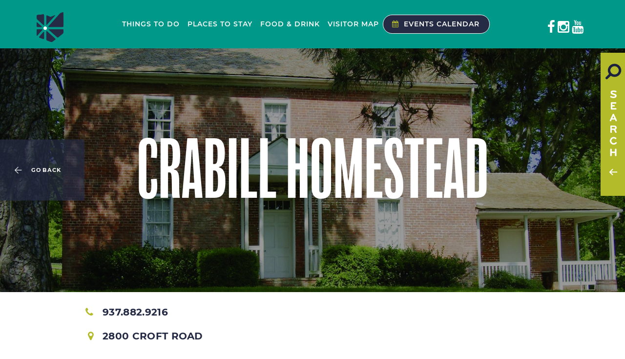

--- FILE ---
content_type: text/css
request_url: https://www.visitgreaterspringfield.com/sites/default/files/css/css_20AR97JBgojTz0tRS0Q7jc7GHJ8ngqCMpx7yQ2k3hbU.css
body_size: 52871
content:
@import url("https://use.typekit.net/zfa2rfu.css");a:focus,a:hover{color:inherit !important;}h2.rtecenter{font-weight:500 !important;font-family:balboa-extra-condensed,sans-serif !important;letter-spacing:1px !important;font-size:3rem !important;}.eventshome h2{font-weight:500 !important;font-family:balboa-extra-condensed,sans-serif !important;letter-spacing:1px !important;font-size:3rem !important;}#block-views-travel-guides-block h2{font-family:balboa-extra-condensed,sans-serif !important;text-transform:uppercase;}.page-node-1269 .header .menu-wrap .header-right .content ul li a:hover{color:#fff !important;text-decoration:underline;}.fixed-header .header .menu-wrap .main-menu li:last-child a{color:#fff !important;}.fixed-header .header .menu-wrap .main-menu li:last-child a:hover{text-decoration:underline;}.views-field.views-field-field-header-images img:hover{opacity:.8;transition:opacity 0.3s;}.inner.container a:hover{text-decoration-color:#fff !important;transition:all .2s;}.page-node-1269 .header .menu-wrap .main-menu ul li a:hover{text-decoration:underline !important;color:#fff !important;}@media (max-width:767px){.publicmediagrid{grid-template-columns:repeat(1fr);}.overlay p{font-size:1.1rem;}.overlay h2{font-size:2.5rem;}.header-block.node-header h1{font-size:4rem !important;}}@media (min-width:768px){.publicmediagrid{grid-template-columns:repeat(2,1fr);}p.greetings{font-size:.9rem;}}@media (min-width:1200px){.publicmediagrid{grid-template-columns:repeat(3,1fr);}.overlay p{font-size:.9rem;}p.greetings{font-size:.85rem;}.overlay h2{font-size:2.2rem;}}a.fbevent{color:#0d496d;text-decoration:underline;font-weight:600;}a.fbevent:hover{color:#0d496d;text-decoration:underline;text-decoration-color:#eb913f;}.overlay h2{padding-bottom:.6rem;}.publicmediagrid{margin-top:3rem;margin-bottom:3rem;grid-gap:10px;display:grid;}.grid-item{position:relative;overflow:hidden;}.grid-item img{width:100%;height:auto;display:block;}.overlay{position:absolute;top:0;left:0;width:100%;height:100%;background-color:rgba(0,0,0,0.6);color:white;opacity:0;transition:opacity 0.3s;display:flex;flex-direction:column;justify-content:center;align-items:center;text-align:center;}.grid-item:hover .overlay{opacity:1;}.overlay-content{padding:20px;}.overlay h2,.overlay p{margin:0;text-align:left;}.overlay h2{font-family:balboa-extra-condensed,sans-serif !important;text-transform:uppercase;}#block-views-travel-guides-block .node a .date{display:none;}.regular-node h4{font-size:1.3rem;padding-bottom:.5rem;}.regular-node{font-size:1.2rem !important;}#block-views-travel-guides-block .node a .by{margin-top:.8rem;}p.blue.rtecenter{font-family:balboa-extra-condensed,sans-serif !important;color:#252b45;font-size:5rem;line-height:.85;}p.orange.rtecenter{font-family:balboa-extra-condensed,sans-serif !important;color:#e9923f;font-size:9rem;line-height:.85;margin-bottom:3rem;}.tout h1{font-family:balboa-extra-condensed,sans-serif !important;line-height:.9 !important;text-transform:uppercase;}.explore-wrap.minute{font-size:4rem !important;}b,strong{font-weight:bold !important;}.node-type-attraction-clone-1 h3{font-family:balboa-extra-condensed,sans-serif !important;font-size:3rem !important;text-transform:uppercase;margin-bottom:2rem;}.node-type-attraction-clone-1 h3 strong{color:#eb913f;font-weight:normal !important;}.node-type-attraction-clone-1 .links{display:none !important;}.node-type-attraction-clone-1 .description-wrapper{padding:0px !important;}.node-type-attraction-clone-1 .container.main-container{padding:0px !important;}.container.small{max-width:960px !important}.header-block h1{font-family:balboa-extra-condensed,sans-serif !important;line-height:.9 !important;text-transform:uppercase;}.container-fluid.px-0.white{background-color:#fff;}img#homecols{width:100%;margin-bottom:30px;}.attraction-block .left .inner h3{font-family:balboa-extra-condensed,sans-serif !important;text-transform:uppercase;}.attraction-block.unwind .left{background:url(/sites/all/themes/CVB/images/home-family-bg.jpg);background-size:cover;}.attraction-block .right .inner a{text-transform:none !important;}.attraction-block .right h4{font-family:bryant-web-alternate,sans-serif !important;font-weight:500;}@media only screen and (min-width:768px){.tout h1{font-size:13rem;}}@media only screen and (max-width:767px){.attraction-block{margin-bottom:0px !important;}.attraction-block.history .left{background:url(/sites/all/themes/CVB/images/home-parks-bg.jpg) !important;background-size:cover !important;}}.attraction-block .right .inner a{color:#fff !important;font-size:1.1rem !important;}.attraction-block .right .inner h4{color:#fff !important;}.full-width{left:50%;margin-left:-50vw;margin-right:-50vw;max-width:100vw;position:relative;right:50%;width:100vw !important;margin-bottom:2rem !important;}.attraction-block .left .inner h3{font-size:8.9rem !important;}.attraction-block.arts .right{background:url(/sites/all/themes/CVB/images/home-arts-right.jpg);background-size:cover !important;}.attraction-block.unwind .right{background:url(/sites/all/themes/CVB/images/home-eat-right.jpg) !important;background-size:cover !important;}.attraction-block.history .right{background:url(/sites/all/themes/CVB/images/home-see-right.jpg) !important;background-size:cover !important;}.attraction-block.antique .right{background:url(/sites/all/themes/CVB/images/home-do-right.jpg) !important;background-size:cover !important;}.attraction-block.parks .right{background:url(/sites/all/themes/CVB/images/home-stay-right.jpg) !important;background-size:cover !important;}.explore-wrap.things a .link{right:170px !important;}.explore-grid .explore-wrap a .link{font-family:bryant-web-alternate,sans-serif !important;top:60% !important;font-size:1.525rem !important;font-weight:600 !important;letter-spacing:1px !important;}.explore-grid .tbl-cell:first-child .explore-wrap.plan a .link{bottom:30px;}.explore-grid .explore-wrap:first-child .link{padding-right:5px !important;}.explore-grid{background-image:url(/sites/all/themes/CVB/images/backgraphic.jpg);background-size:contain;background-repeat:no-repeat;background-position:top center;}.views-responsive-grid.views-responsive-grid-horizontal.views-columns-3.container.featured-events{margin-top:0px;}.views-responsive-grid.views-responsive-grid-horizontal.views-columns-3.container.featured-events:before{display:none;}.views-field.views-field-field-header-images img{max-width:100%;height:auto;margin-bottom:0.5rem;}.explore-grid .explore-wrap a .inner{top:40% !important;}.explore-grid .explore-wrap a .link::after{content:" >>";font-size:1.525rem !important;color:#fff;}.home-header .tout .watch-video{margin-top:10px !important;}.explore-grid .explore-wrap a .inner{font-family:balboa-extra-condensed,sans-serif !important;text-transform:uppercase;font-size:4rem !important;line-height:.8 !important;font-weight:300 !important;}@media only screen and (min-width:991px){.header-block.node-header h1{font-size:10rem !important;}.attraction-block.arts .left{background:url(/sites/all/themes/CVB/images/home-arts-bg.jpg);background-size:contain !important;min-height:280px;}.attraction-block .left .inner{padding-top:4.5rem !important;padding-bottom:0px !important;height:500px !important;}.attraction-block.parks .left h3{margin-top:0px !important;}.attraction-block.unwind .left{background:url(/sites/all/themes/CVB/images/home-family-bg.jpg) !important;background-size:contain !important;min-height:280px;}.attraction-block.antique .left{background:url(/sites/all/themes/CVB/images/home-antique-bg.jpg) !important;background-size:contain !important;min-height:280px;}.attraction-block.history .left{background:url(/sites/all/themes/CVB/images/home-history-bg.jpg);background-size:contain !important;min-height:280px;}.attraction-block .left .inner h3{width:50% !important;text-align:right;}.attraction-block.parks .left{background:url(/sites/all/themes/CVB/images/home-parks-bg.jpg) !important;background-size:contain !important;min-height:377px;}.attraction-block .right .inner .item-list ul,.attraction-block .right .inner ul{padding:1rem 0 !important;}.attraction-block .right h4{font-size:2rem !important;}}
html{font-family:sans-serif;line-height:1.15;-ms-text-size-adjust:100%;-webkit-text-size-adjust:100%}body{margin:0}article,aside,footer,header,nav,section{display:block}h1{font-size:2em;margin:.67em 0}figcaption,figure,main{display:block}figure{margin:1em 40px}hr{-webkit-box-sizing:content-box;box-sizing:content-box;height:0;overflow:visible}pre{font-family:monospace,monospace;font-size:1em}a{background-color:transparent;-webkit-text-decoration-skip:objects}a:active,a:hover{outline-width:0}abbr[title]{border-bottom:none;text-decoration:underline;text-decoration:underline dotted}b,strong{font-weight:inherit}b,strong{font-weight:bolder}code,kbd,samp{font-family:monospace,monospace;font-size:1em}dfn{font-style:italic}mark{background-color:#ff0;color:#000}small{font-size:80%}sub,sup{font-size:75%;line-height:0;position:relative;vertical-align:baseline}sub{bottom:-.25em}sup{top:-.5em}audio,video{display:inline-block}audio:not([controls]){display:none;height:0}img{border-style:none}svg:not(:root){overflow:hidden}button,input,optgroup,select,textarea{font-family:sans-serif;font-size:100%;line-height:1.15;margin:0}button,input{overflow:visible}button,select{text-transform:none}[type=reset],[type=submit],button,html [type=button]{-webkit-appearance:button}[type=button]::-moz-focus-inner,[type=reset]::-moz-focus-inner,[type=submit]::-moz-focus-inner,button::-moz-focus-inner{border-style:none;padding:0}[type=button]:-moz-focusring,[type=reset]:-moz-focusring,[type=submit]:-moz-focusring,button:-moz-focusring{outline:1px dotted ButtonText}fieldset{border:1px solid silver;margin:0 2px;padding:.35em .625em .75em}legend{-webkit-box-sizing:border-box;box-sizing:border-box;color:inherit;display:table;max-width:100%;padding:0;white-space:normal}progress{display:inline-block;vertical-align:baseline}textarea{overflow:auto}[type=checkbox],[type=radio]{-webkit-box-sizing:border-box;box-sizing:border-box;padding:0}[type=number]::-webkit-inner-spin-button,[type=number]::-webkit-outer-spin-button{height:auto}[type=search]{-webkit-appearance:textfield;outline-offset:-2px}[type=search]::-webkit-search-cancel-button,[type=search]::-webkit-search-decoration{-webkit-appearance:none}::-webkit-file-upload-button{-webkit-appearance:button;font:inherit}details,menu{display:block}summary{display:list-item}canvas{display:inline-block}template{display:none}[hidden]{display:none}@media print{*,::after,::before,blockquote::first-letter,blockquote::first-line,div::first-letter,div::first-line,li::first-letter,li::first-line,p::first-letter,p::first-line{text-shadow:none!important;-webkit-box-shadow:none!important;box-shadow:none!important}a,a:visited{text-decoration:underline}abbr[title]::after{content:" (" attr(title) ")"}pre{white-space:pre-wrap!important}blockquote,pre{border:1px solid #999;page-break-inside:avoid}thead{display:table-header-group}img,tr{page-break-inside:avoid}h2,h3,p{orphans:3;widows:3}h2,h3{page-break-after:avoid}.navbar{display:none}.badge{border:1px solid #000}.table{border-collapse:collapse!important}.table td,.table th{background-color:#fff!important}.table-bordered td,.table-bordered th{border:1px solid #ddd!important}}html{-webkit-box-sizing:border-box;box-sizing:border-box}*,::after,::before{-webkit-box-sizing:inherit;box-sizing:inherit}@-ms-viewport{width:device-width}html{-ms-overflow-style:scrollbar;-webkit-tap-highlight-color:transparent}body{font-family:-apple-system,system-ui,BlinkMacSystemFont,"Segoe UI",Roboto,"Helvetica Neue",Arial,sans-serif;font-size:1rem;font-weight:400;line-height:1.5;color:#292b2c;background-color:#fff}[tabindex="-1"]:focus{outline:0!important}h1,h2,h3,h4,h5,h6{margin-top:0;margin-bottom:.5rem}p{margin-top:0;margin-bottom:1rem}abbr[data-original-title],abbr[title]{cursor:help}address{margin-bottom:1rem;font-style:normal;line-height:inherit}dl,ol,ul{margin-top:0;margin-bottom:1rem}ol ol,ol ul,ul ol,ul ul{margin-bottom:0}dt{font-weight:700}dd{margin-bottom:.5rem;margin-left:0}blockquote{margin:0 0 1rem}a{color:#0275d8;text-decoration:none}a:focus,a:hover{color:#014c8c;text-decoration:underline}a:not([href]):not([tabindex]){color:inherit;text-decoration:none}a:not([href]):not([tabindex]):focus,a:not([href]):not([tabindex]):hover{color:inherit;text-decoration:none}a:not([href]):not([tabindex]):focus{outline:0}pre{margin-top:0;margin-bottom:1rem;overflow:auto}figure{margin:0 0 1rem}img{vertical-align:middle}[role=button]{cursor:pointer}[role=button],a,area,button,input,label,select,summary,textarea{-ms-touch-action:manipulation;touch-action:manipulation}table{border-collapse:collapse;background-color:transparent}caption{padding-top:.75rem;padding-bottom:.75rem;color:#636c72;text-align:left;caption-side:bottom}th{text-align:left}label{display:inline-block;margin-bottom:.5rem}button:focus{outline:1px dotted;outline:5px auto -webkit-focus-ring-color}button,input,select,textarea{line-height:inherit}input[type=checkbox]:disabled,input[type=radio]:disabled{cursor:not-allowed}input[type=date],input[type=time],input[type=datetime-local],input[type=month]{-webkit-appearance:listbox}textarea{resize:vertical}fieldset{min-width:0;padding:0;margin:0;border:0}legend{display:block;width:100%;padding:0;margin-bottom:.5rem;font-size:1.5rem;line-height:inherit}input[type=search]{-webkit-appearance:none}output{display:inline-block}[hidden]{display:none!important}.h1,.h2,.h3,.h4,.h5,.h6,h1,h2,h3,h4,h5,h6{margin-bottom:.5rem;font-family:inherit;font-weight:500;line-height:1.1;color:inherit}.h1,h1{font-size:2.5rem}.h2,h2{font-size:2rem}.h3,h3{font-size:1.75rem}.h4,h4{font-size:1.5rem}.h5,h5{font-size:1.25rem}.h6,h6{font-size:1rem}.lead{font-size:1.25rem;font-weight:300}.display-1{font-size:6rem;font-weight:300;line-height:1.1}.display-2{font-size:5.5rem;font-weight:300;line-height:1.1}.display-3{font-size:4.5rem;font-weight:300;line-height:1.1}.display-4{font-size:3.5rem;font-weight:300;line-height:1.1}hr{margin-top:1rem;margin-bottom:1rem;border:0;border-top:1px solid rgba(0,0,0,.1)}.small,small{font-size:80%;font-weight:400}.mark,mark{padding:.2em;background-color:#fcf8e3}.list-unstyled{padding-left:0;list-style:none}.list-inline{padding-left:0;list-style:none}.list-inline-item{display:inline-block}.list-inline-item:not(:last-child){margin-right:5px}.initialism{font-size:90%;text-transform:uppercase}.blockquote{padding:.5rem 1rem;margin-bottom:1rem;font-size:1.25rem;border-left:.25rem solid #eceeef}.blockquote-footer{display:block;font-size:80%;color:#636c72}.blockquote-footer::before{content:"\2014 \00A0"}.blockquote-reverse{padding-right:1rem;padding-left:0;text-align:right;border-right:.25rem solid #eceeef;border-left:0}.blockquote-reverse .blockquote-footer::before{content:""}.blockquote-reverse .blockquote-footer::after{content:"\00A0 \2014"}.img-fluid{max-width:100%;height:auto}.img-thumbnail{padding:.25rem;background-color:#fff;border:1px solid #ddd;border-radius:.25rem;-webkit-transition:all .2s ease-in-out;-o-transition:all .2s ease-in-out;transition:all .2s ease-in-out;max-width:100%;height:auto}.figure{display:inline-block}.figure-img{margin-bottom:.5rem;line-height:1}.figure-caption{font-size:90%;color:#636c72}code,kbd,pre,samp{font-family:Menlo,Monaco,Consolas,"Liberation Mono","Courier New",monospace}code{padding:.2rem .4rem;font-size:90%;color:#bd4147;background-color:#f7f7f9;border-radius:.25rem}a>code{padding:0;color:inherit;background-color:inherit}kbd{padding:.2rem .4rem;font-size:90%;color:#fff;background-color:#292b2c;border-radius:.2rem}kbd kbd{padding:0;font-size:100%;font-weight:700}pre{display:block;margin-top:0;margin-bottom:1rem;font-size:90%;color:#292b2c}pre code{padding:0;font-size:inherit;color:inherit;background-color:transparent;border-radius:0}.pre-scrollable{max-height:340px;overflow-y:scroll}.container{position:relative;margin-left:auto;margin-right:auto;padding-right:15px;padding-left:15px}@media (min-width:576px){.container{padding-right:15px;padding-left:15px}}@media (min-width:768px){.container{padding-right:15px;padding-left:15px}}@media (min-width:992px){.container{padding-right:15px;padding-left:15px}}@media (min-width:1200px){.container{padding-right:15px;padding-left:15px}}@media (min-width:576px){.container{width:540px;max-width:100%}}@media (min-width:768px){.container{width:720px;max-width:100%}}@media (min-width:992px){.container{width:960px;max-width:100%}}@media (min-width:1200px){.container{width:1140px;max-width:100%}}.container-fluid{position:relative;margin-left:auto;margin-right:auto;padding-right:15px;padding-left:15px}@media (min-width:576px){.container-fluid{padding-right:15px;padding-left:15px}}@media (min-width:768px){.container-fluid{padding-right:15px;padding-left:15px}}@media (min-width:992px){.container-fluid{padding-right:15px;padding-left:15px}}@media (min-width:1200px){.container-fluid{padding-right:15px;padding-left:15px}}.row{display:-webkit-box;display:-webkit-flex;display:-ms-flexbox;display:flex;-webkit-flex-wrap:wrap;-ms-flex-wrap:wrap;flex-wrap:wrap;margin-right:-15px;margin-left:-15px}@media (min-width:576px){.row{margin-right:-15px;margin-left:-15px}}@media (min-width:768px){.row{margin-right:-15px;margin-left:-15px}}@media (min-width:992px){.row{margin-right:-15px;margin-left:-15px}}@media (min-width:1200px){.row{margin-right:-15px;margin-left:-15px}}.no-gutters{margin-right:0;margin-left:0}.no-gutters>.col,.no-gutters>[class*=col-]{padding-right:0;padding-left:0}.col,.col-1,.col-10,.col-11,.col-12,.col-2,.col-3,.col-4,.col-5,.col-6,.col-7,.col-8,.col-9,.col-lg,.col-lg-1,.col-lg-10,.col-lg-11,.col-lg-12,.col-lg-2,.col-lg-3,.col-lg-4,.col-lg-5,.col-lg-6,.col-lg-7,.col-lg-8,.col-lg-9,.col-md,.col-md-1,.col-md-10,.col-md-11,.col-md-12,.col-md-2,.col-md-3,.col-md-4,.col-md-5,.col-md-6,.col-md-7,.col-md-8,.col-md-9,.col-sm,.col-sm-1,.col-sm-10,.col-sm-11,.col-sm-12,.col-sm-2,.col-sm-3,.col-sm-4,.col-sm-5,.col-sm-6,.col-sm-7,.col-sm-8,.col-sm-9,.col-xl,.col-xl-1,.col-xl-10,.col-xl-11,.col-xl-12,.col-xl-2,.col-xl-3,.col-xl-4,.col-xl-5,.col-xl-6,.col-xl-7,.col-xl-8,.col-xl-9{position:relative;width:100%;min-height:1px;padding-right:15px;padding-left:15px}@media (min-width:576px){.col,.col-1,.col-10,.col-11,.col-12,.col-2,.col-3,.col-4,.col-5,.col-6,.col-7,.col-8,.col-9,.col-lg,.col-lg-1,.col-lg-10,.col-lg-11,.col-lg-12,.col-lg-2,.col-lg-3,.col-lg-4,.col-lg-5,.col-lg-6,.col-lg-7,.col-lg-8,.col-lg-9,.col-md,.col-md-1,.col-md-10,.col-md-11,.col-md-12,.col-md-2,.col-md-3,.col-md-4,.col-md-5,.col-md-6,.col-md-7,.col-md-8,.col-md-9,.col-sm,.col-sm-1,.col-sm-10,.col-sm-11,.col-sm-12,.col-sm-2,.col-sm-3,.col-sm-4,.col-sm-5,.col-sm-6,.col-sm-7,.col-sm-8,.col-sm-9,.col-xl,.col-xl-1,.col-xl-10,.col-xl-11,.col-xl-12,.col-xl-2,.col-xl-3,.col-xl-4,.col-xl-5,.col-xl-6,.col-xl-7,.col-xl-8,.col-xl-9{padding-right:15px;padding-left:15px}}@media (min-width:768px){.col,.col-1,.col-10,.col-11,.col-12,.col-2,.col-3,.col-4,.col-5,.col-6,.col-7,.col-8,.col-9,.col-lg,.col-lg-1,.col-lg-10,.col-lg-11,.col-lg-12,.col-lg-2,.col-lg-3,.col-lg-4,.col-lg-5,.col-lg-6,.col-lg-7,.col-lg-8,.col-lg-9,.col-md,.col-md-1,.col-md-10,.col-md-11,.col-md-12,.col-md-2,.col-md-3,.col-md-4,.col-md-5,.col-md-6,.col-md-7,.col-md-8,.col-md-9,.col-sm,.col-sm-1,.col-sm-10,.col-sm-11,.col-sm-12,.col-sm-2,.col-sm-3,.col-sm-4,.col-sm-5,.col-sm-6,.col-sm-7,.col-sm-8,.col-sm-9,.col-xl,.col-xl-1,.col-xl-10,.col-xl-11,.col-xl-12,.col-xl-2,.col-xl-3,.col-xl-4,.col-xl-5,.col-xl-6,.col-xl-7,.col-xl-8,.col-xl-9{padding-right:15px;padding-left:15px}}@media (min-width:992px){.col,.col-1,.col-10,.col-11,.col-12,.col-2,.col-3,.col-4,.col-5,.col-6,.col-7,.col-8,.col-9,.col-lg,.col-lg-1,.col-lg-10,.col-lg-11,.col-lg-12,.col-lg-2,.col-lg-3,.col-lg-4,.col-lg-5,.col-lg-6,.col-lg-7,.col-lg-8,.col-lg-9,.col-md,.col-md-1,.col-md-10,.col-md-11,.col-md-12,.col-md-2,.col-md-3,.col-md-4,.col-md-5,.col-md-6,.col-md-7,.col-md-8,.col-md-9,.col-sm,.col-sm-1,.col-sm-10,.col-sm-11,.col-sm-12,.col-sm-2,.col-sm-3,.col-sm-4,.col-sm-5,.col-sm-6,.col-sm-7,.col-sm-8,.col-sm-9,.col-xl,.col-xl-1,.col-xl-10,.col-xl-11,.col-xl-12,.col-xl-2,.col-xl-3,.col-xl-4,.col-xl-5,.col-xl-6,.col-xl-7,.col-xl-8,.col-xl-9{padding-right:15px;padding-left:15px}}@media (min-width:1200px){.col,.col-1,.col-10,.col-11,.col-12,.col-2,.col-3,.col-4,.col-5,.col-6,.col-7,.col-8,.col-9,.col-lg,.col-lg-1,.col-lg-10,.col-lg-11,.col-lg-12,.col-lg-2,.col-lg-3,.col-lg-4,.col-lg-5,.col-lg-6,.col-lg-7,.col-lg-8,.col-lg-9,.col-md,.col-md-1,.col-md-10,.col-md-11,.col-md-12,.col-md-2,.col-md-3,.col-md-4,.col-md-5,.col-md-6,.col-md-7,.col-md-8,.col-md-9,.col-sm,.col-sm-1,.col-sm-10,.col-sm-11,.col-sm-12,.col-sm-2,.col-sm-3,.col-sm-4,.col-sm-5,.col-sm-6,.col-sm-7,.col-sm-8,.col-sm-9,.col-xl,.col-xl-1,.col-xl-10,.col-xl-11,.col-xl-12,.col-xl-2,.col-xl-3,.col-xl-4,.col-xl-5,.col-xl-6,.col-xl-7,.col-xl-8,.col-xl-9{padding-right:15px;padding-left:15px}}.col{-webkit-flex-basis:0;-ms-flex-preferred-size:0;flex-basis:0;-webkit-box-flex:1;-webkit-flex-grow:1;-ms-flex-positive:1;flex-grow:1;max-width:100%}.col-auto{-webkit-box-flex:0;-webkit-flex:0 0 auto;-ms-flex:0 0 auto;flex:0 0 auto;width:auto}.col-1{-webkit-box-flex:0;-webkit-flex:0 0 8.333333%;-ms-flex:0 0 8.333333%;flex:0 0 8.333333%;max-width:8.333333%}.col-2{-webkit-box-flex:0;-webkit-flex:0 0 16.666667%;-ms-flex:0 0 16.666667%;flex:0 0 16.666667%;max-width:16.666667%}.col-3{-webkit-box-flex:0;-webkit-flex:0 0 25%;-ms-flex:0 0 25%;flex:0 0 25%;max-width:25%}.col-4{-webkit-box-flex:0;-webkit-flex:0 0 33.333333%;-ms-flex:0 0 33.333333%;flex:0 0 33.333333%;max-width:33.333333%}.col-5{-webkit-box-flex:0;-webkit-flex:0 0 41.666667%;-ms-flex:0 0 41.666667%;flex:0 0 41.666667%;max-width:41.666667%}.col-6{-webkit-box-flex:0;-webkit-flex:0 0 50%;-ms-flex:0 0 50%;flex:0 0 50%;max-width:50%}.col-7{-webkit-box-flex:0;-webkit-flex:0 0 58.333333%;-ms-flex:0 0 58.333333%;flex:0 0 58.333333%;max-width:58.333333%}.col-8{-webkit-box-flex:0;-webkit-flex:0 0 66.666667%;-ms-flex:0 0 66.666667%;flex:0 0 66.666667%;max-width:66.666667%}.col-9{-webkit-box-flex:0;-webkit-flex:0 0 75%;-ms-flex:0 0 75%;flex:0 0 75%;max-width:75%}.col-10{-webkit-box-flex:0;-webkit-flex:0 0 83.333333%;-ms-flex:0 0 83.333333%;flex:0 0 83.333333%;max-width:83.333333%}.col-11{-webkit-box-flex:0;-webkit-flex:0 0 91.666667%;-ms-flex:0 0 91.666667%;flex:0 0 91.666667%;max-width:91.666667%}.col-12{-webkit-box-flex:0;-webkit-flex:0 0 100%;-ms-flex:0 0 100%;flex:0 0 100%;max-width:100%}.pull-0{right:auto}.pull-1{right:8.333333%}.pull-2{right:16.666667%}.pull-3{right:25%}.pull-4{right:33.333333%}.pull-5{right:41.666667%}.pull-6{right:50%}.pull-7{right:58.333333%}.pull-8{right:66.666667%}.pull-9{right:75%}.pull-10{right:83.333333%}.pull-11{right:91.666667%}.pull-12{right:100%}.push-0{left:auto}.push-1{left:8.333333%}.push-2{left:16.666667%}.push-3{left:25%}.push-4{left:33.333333%}.push-5{left:41.666667%}.push-6{left:50%}.push-7{left:58.333333%}.push-8{left:66.666667%}.push-9{left:75%}.push-10{left:83.333333%}.push-11{left:91.666667%}.push-12{left:100%}.offset-1{margin-left:8.333333%}.offset-2{margin-left:16.666667%}.offset-3{margin-left:25%}.offset-4{margin-left:33.333333%}.offset-5{margin-left:41.666667%}.offset-6{margin-left:50%}.offset-7{margin-left:58.333333%}.offset-8{margin-left:66.666667%}.offset-9{margin-left:75%}.offset-10{margin-left:83.333333%}.offset-11{margin-left:91.666667%}@media (min-width:576px){.col-sm{-webkit-flex-basis:0;-ms-flex-preferred-size:0;flex-basis:0;-webkit-box-flex:1;-webkit-flex-grow:1;-ms-flex-positive:1;flex-grow:1;max-width:100%}.col-sm-auto{-webkit-box-flex:0;-webkit-flex:0 0 auto;-ms-flex:0 0 auto;flex:0 0 auto;width:auto}.col-sm-1{-webkit-box-flex:0;-webkit-flex:0 0 8.333333%;-ms-flex:0 0 8.333333%;flex:0 0 8.333333%;max-width:8.333333%}.col-sm-2{-webkit-box-flex:0;-webkit-flex:0 0 16.666667%;-ms-flex:0 0 16.666667%;flex:0 0 16.666667%;max-width:16.666667%}.col-sm-3{-webkit-box-flex:0;-webkit-flex:0 0 25%;-ms-flex:0 0 25%;flex:0 0 25%;max-width:25%}.col-sm-4{-webkit-box-flex:0;-webkit-flex:0 0 33.333333%;-ms-flex:0 0 33.333333%;flex:0 0 33.333333%;max-width:33.333333%}.col-sm-5{-webkit-box-flex:0;-webkit-flex:0 0 41.666667%;-ms-flex:0 0 41.666667%;flex:0 0 41.666667%;max-width:41.666667%}.col-sm-6{-webkit-box-flex:0;-webkit-flex:0 0 50%;-ms-flex:0 0 50%;flex:0 0 50%;max-width:50%}.col-sm-7{-webkit-box-flex:0;-webkit-flex:0 0 58.333333%;-ms-flex:0 0 58.333333%;flex:0 0 58.333333%;max-width:58.333333%}.col-sm-8{-webkit-box-flex:0;-webkit-flex:0 0 66.666667%;-ms-flex:0 0 66.666667%;flex:0 0 66.666667%;max-width:66.666667%}.col-sm-9{-webkit-box-flex:0;-webkit-flex:0 0 75%;-ms-flex:0 0 75%;flex:0 0 75%;max-width:75%}.col-sm-10{-webkit-box-flex:0;-webkit-flex:0 0 83.333333%;-ms-flex:0 0 83.333333%;flex:0 0 83.333333%;max-width:83.333333%}.col-sm-11{-webkit-box-flex:0;-webkit-flex:0 0 91.666667%;-ms-flex:0 0 91.666667%;flex:0 0 91.666667%;max-width:91.666667%}.col-sm-12{-webkit-box-flex:0;-webkit-flex:0 0 100%;-ms-flex:0 0 100%;flex:0 0 100%;max-width:100%}.pull-sm-0{right:auto}.pull-sm-1{right:8.333333%}.pull-sm-2{right:16.666667%}.pull-sm-3{right:25%}.pull-sm-4{right:33.333333%}.pull-sm-5{right:41.666667%}.pull-sm-6{right:50%}.pull-sm-7{right:58.333333%}.pull-sm-8{right:66.666667%}.pull-sm-9{right:75%}.pull-sm-10{right:83.333333%}.pull-sm-11{right:91.666667%}.pull-sm-12{right:100%}.push-sm-0{left:auto}.push-sm-1{left:8.333333%}.push-sm-2{left:16.666667%}.push-sm-3{left:25%}.push-sm-4{left:33.333333%}.push-sm-5{left:41.666667%}.push-sm-6{left:50%}.push-sm-7{left:58.333333%}.push-sm-8{left:66.666667%}.push-sm-9{left:75%}.push-sm-10{left:83.333333%}.push-sm-11{left:91.666667%}.push-sm-12{left:100%}.offset-sm-0{margin-left:0}.offset-sm-1{margin-left:8.333333%}.offset-sm-2{margin-left:16.666667%}.offset-sm-3{margin-left:25%}.offset-sm-4{margin-left:33.333333%}.offset-sm-5{margin-left:41.666667%}.offset-sm-6{margin-left:50%}.offset-sm-7{margin-left:58.333333%}.offset-sm-8{margin-left:66.666667%}.offset-sm-9{margin-left:75%}.offset-sm-10{margin-left:83.333333%}.offset-sm-11{margin-left:91.666667%}}@media (min-width:768px){.col-md{-webkit-flex-basis:0;-ms-flex-preferred-size:0;flex-basis:0;-webkit-box-flex:1;-webkit-flex-grow:1;-ms-flex-positive:1;flex-grow:1;max-width:100%}.col-md-auto{-webkit-box-flex:0;-webkit-flex:0 0 auto;-ms-flex:0 0 auto;flex:0 0 auto;width:auto}.col-md-1{-webkit-box-flex:0;-webkit-flex:0 0 8.333333%;-ms-flex:0 0 8.333333%;flex:0 0 8.333333%;max-width:8.333333%}.col-md-2{-webkit-box-flex:0;-webkit-flex:0 0 16.666667%;-ms-flex:0 0 16.666667%;flex:0 0 16.666667%;max-width:16.666667%}.col-md-3{-webkit-box-flex:0;-webkit-flex:0 0 25%;-ms-flex:0 0 25%;flex:0 0 25%;max-width:25%}.col-md-4{-webkit-box-flex:0;-webkit-flex:0 0 33.333333%;-ms-flex:0 0 33.333333%;flex:0 0 33.333333%;max-width:33.333333%}.col-md-5{-webkit-box-flex:0;-webkit-flex:0 0 41.666667%;-ms-flex:0 0 41.666667%;flex:0 0 41.666667%;max-width:41.666667%}.col-md-6{-webkit-box-flex:0;-webkit-flex:0 0 50%;-ms-flex:0 0 50%;flex:0 0 50%;max-width:50%}.col-md-7{-webkit-box-flex:0;-webkit-flex:0 0 58.333333%;-ms-flex:0 0 58.333333%;flex:0 0 58.333333%;max-width:58.333333%}.col-md-8{-webkit-box-flex:0;-webkit-flex:0 0 66.666667%;-ms-flex:0 0 66.666667%;flex:0 0 66.666667%;max-width:66.666667%}.col-md-9{-webkit-box-flex:0;-webkit-flex:0 0 75%;-ms-flex:0 0 75%;flex:0 0 75%;max-width:75%}.col-md-10{-webkit-box-flex:0;-webkit-flex:0 0 83.333333%;-ms-flex:0 0 83.333333%;flex:0 0 83.333333%;max-width:83.333333%}.col-md-11{-webkit-box-flex:0;-webkit-flex:0 0 91.666667%;-ms-flex:0 0 91.666667%;flex:0 0 91.666667%;max-width:91.666667%}.col-md-12{-webkit-box-flex:0;-webkit-flex:0 0 100%;-ms-flex:0 0 100%;flex:0 0 100%;max-width:100%}.pull-md-0{right:auto}.pull-md-1{right:8.333333%}.pull-md-2{right:16.666667%}.pull-md-3{right:25%}.pull-md-4{right:33.333333%}.pull-md-5{right:41.666667%}.pull-md-6{right:50%}.pull-md-7{right:58.333333%}.pull-md-8{right:66.666667%}.pull-md-9{right:75%}.pull-md-10{right:83.333333%}.pull-md-11{right:91.666667%}.pull-md-12{right:100%}.push-md-0{left:auto}.push-md-1{left:8.333333%}.push-md-2{left:16.666667%}.push-md-3{left:25%}.push-md-4{left:33.333333%}.push-md-5{left:41.666667%}.push-md-6{left:50%}.push-md-7{left:58.333333%}.push-md-8{left:66.666667%}.push-md-9{left:75%}.push-md-10{left:83.333333%}.push-md-11{left:91.666667%}.push-md-12{left:100%}.offset-md-0{margin-left:0}.offset-md-1{margin-left:8.333333%}.offset-md-2{margin-left:16.666667%}.offset-md-3{margin-left:25%}.offset-md-4{margin-left:33.333333%}.offset-md-5{margin-left:41.666667%}.offset-md-6{margin-left:50%}.offset-md-7{margin-left:58.333333%}.offset-md-8{margin-left:66.666667%}.offset-md-9{margin-left:75%}.offset-md-10{margin-left:83.333333%}.offset-md-11{margin-left:91.666667%}}@media (min-width:992px){.col-lg{-webkit-flex-basis:0;-ms-flex-preferred-size:0;flex-basis:0;-webkit-box-flex:1;-webkit-flex-grow:1;-ms-flex-positive:1;flex-grow:1;max-width:100%}.col-lg-auto{-webkit-box-flex:0;-webkit-flex:0 0 auto;-ms-flex:0 0 auto;flex:0 0 auto;width:auto}.col-lg-1{-webkit-box-flex:0;-webkit-flex:0 0 8.333333%;-ms-flex:0 0 8.333333%;flex:0 0 8.333333%;max-width:8.333333%}.col-lg-2{-webkit-box-flex:0;-webkit-flex:0 0 16.666667%;-ms-flex:0 0 16.666667%;flex:0 0 16.666667%;max-width:16.666667%}.col-lg-3{-webkit-box-flex:0;-webkit-flex:0 0 25%;-ms-flex:0 0 25%;flex:0 0 25%;max-width:25%}.col-lg-4{-webkit-box-flex:0;-webkit-flex:0 0 33.333333%;-ms-flex:0 0 33.333333%;flex:0 0 33.333333%;max-width:33.333333%}.col-lg-5{-webkit-box-flex:0;-webkit-flex:0 0 41.666667%;-ms-flex:0 0 41.666667%;flex:0 0 41.666667%;max-width:41.666667%}.col-lg-6{-webkit-box-flex:0;-webkit-flex:0 0 50%;-ms-flex:0 0 50%;flex:0 0 50%;max-width:50%}.col-lg-7{-webkit-box-flex:0;-webkit-flex:0 0 58.333333%;-ms-flex:0 0 58.333333%;flex:0 0 58.333333%;max-width:58.333333%}.col-lg-8{-webkit-box-flex:0;-webkit-flex:0 0 66.666667%;-ms-flex:0 0 66.666667%;flex:0 0 66.666667%;max-width:66.666667%}.col-lg-9{-webkit-box-flex:0;-webkit-flex:0 0 75%;-ms-flex:0 0 75%;flex:0 0 75%;max-width:75%}.col-lg-10{-webkit-box-flex:0;-webkit-flex:0 0 83.333333%;-ms-flex:0 0 83.333333%;flex:0 0 83.333333%;max-width:83.333333%}.col-lg-11{-webkit-box-flex:0;-webkit-flex:0 0 91.666667%;-ms-flex:0 0 91.666667%;flex:0 0 91.666667%;max-width:91.666667%}.col-lg-12{-webkit-box-flex:0;-webkit-flex:0 0 100%;-ms-flex:0 0 100%;flex:0 0 100%;max-width:100%}.pull-lg-0{right:auto}.pull-lg-1{right:8.333333%}.pull-lg-2{right:16.666667%}.pull-lg-3{right:25%}.pull-lg-4{right:33.333333%}.pull-lg-5{right:41.666667%}.pull-lg-6{right:50%}.pull-lg-7{right:58.333333%}.pull-lg-8{right:66.666667%}.pull-lg-9{right:75%}.pull-lg-10{right:83.333333%}.pull-lg-11{right:91.666667%}.pull-lg-12{right:100%}.push-lg-0{left:auto}.push-lg-1{left:8.333333%}.push-lg-2{left:16.666667%}.push-lg-3{left:25%}.push-lg-4{left:33.333333%}.push-lg-5{left:41.666667%}.push-lg-6{left:50%}.push-lg-7{left:58.333333%}.push-lg-8{left:66.666667%}.push-lg-9{left:75%}.push-lg-10{left:83.333333%}.push-lg-11{left:91.666667%}.push-lg-12{left:100%}.offset-lg-0{margin-left:0}.offset-lg-1{margin-left:8.333333%}.offset-lg-2{margin-left:16.666667%}.offset-lg-3{margin-left:25%}.offset-lg-4{margin-left:33.333333%}.offset-lg-5{margin-left:41.666667%}.offset-lg-6{margin-left:50%}.offset-lg-7{margin-left:58.333333%}.offset-lg-8{margin-left:66.666667%}.offset-lg-9{margin-left:75%}.offset-lg-10{margin-left:83.333333%}.offset-lg-11{margin-left:91.666667%}}@media (min-width:1200px){.col-xl{-webkit-flex-basis:0;-ms-flex-preferred-size:0;flex-basis:0;-webkit-box-flex:1;-webkit-flex-grow:1;-ms-flex-positive:1;flex-grow:1;max-width:100%}.col-xl-auto{-webkit-box-flex:0;-webkit-flex:0 0 auto;-ms-flex:0 0 auto;flex:0 0 auto;width:auto}.col-xl-1{-webkit-box-flex:0;-webkit-flex:0 0 8.333333%;-ms-flex:0 0 8.333333%;flex:0 0 8.333333%;max-width:8.333333%}.col-xl-2{-webkit-box-flex:0;-webkit-flex:0 0 16.666667%;-ms-flex:0 0 16.666667%;flex:0 0 16.666667%;max-width:16.666667%}.col-xl-3{-webkit-box-flex:0;-webkit-flex:0 0 25%;-ms-flex:0 0 25%;flex:0 0 25%;max-width:25%}.col-xl-4{-webkit-box-flex:0;-webkit-flex:0 0 33.333333%;-ms-flex:0 0 33.333333%;flex:0 0 33.333333%;max-width:33.333333%}.col-xl-5{-webkit-box-flex:0;-webkit-flex:0 0 41.666667%;-ms-flex:0 0 41.666667%;flex:0 0 41.666667%;max-width:41.666667%}.col-xl-6{-webkit-box-flex:0;-webkit-flex:0 0 50%;-ms-flex:0 0 50%;flex:0 0 50%;max-width:50%}.col-xl-7{-webkit-box-flex:0;-webkit-flex:0 0 58.333333%;-ms-flex:0 0 58.333333%;flex:0 0 58.333333%;max-width:58.333333%}.col-xl-8{-webkit-box-flex:0;-webkit-flex:0 0 66.666667%;-ms-flex:0 0 66.666667%;flex:0 0 66.666667%;max-width:66.666667%}.col-xl-9{-webkit-box-flex:0;-webkit-flex:0 0 75%;-ms-flex:0 0 75%;flex:0 0 75%;max-width:75%}.col-xl-10{-webkit-box-flex:0;-webkit-flex:0 0 83.333333%;-ms-flex:0 0 83.333333%;flex:0 0 83.333333%;max-width:83.333333%}.col-xl-11{-webkit-box-flex:0;-webkit-flex:0 0 91.666667%;-ms-flex:0 0 91.666667%;flex:0 0 91.666667%;max-width:91.666667%}.col-xl-12{-webkit-box-flex:0;-webkit-flex:0 0 100%;-ms-flex:0 0 100%;flex:0 0 100%;max-width:100%}.pull-xl-0{right:auto}.pull-xl-1{right:8.333333%}.pull-xl-2{right:16.666667%}.pull-xl-3{right:25%}.pull-xl-4{right:33.333333%}.pull-xl-5{right:41.666667%}.pull-xl-6{right:50%}.pull-xl-7{right:58.333333%}.pull-xl-8{right:66.666667%}.pull-xl-9{right:75%}.pull-xl-10{right:83.333333%}.pull-xl-11{right:91.666667%}.pull-xl-12{right:100%}.push-xl-0{left:auto}.push-xl-1{left:8.333333%}.push-xl-2{left:16.666667%}.push-xl-3{left:25%}.push-xl-4{left:33.333333%}.push-xl-5{left:41.666667%}.push-xl-6{left:50%}.push-xl-7{left:58.333333%}.push-xl-8{left:66.666667%}.push-xl-9{left:75%}.push-xl-10{left:83.333333%}.push-xl-11{left:91.666667%}.push-xl-12{left:100%}.offset-xl-0{margin-left:0}.offset-xl-1{margin-left:8.333333%}.offset-xl-2{margin-left:16.666667%}.offset-xl-3{margin-left:25%}.offset-xl-4{margin-left:33.333333%}.offset-xl-5{margin-left:41.666667%}.offset-xl-6{margin-left:50%}.offset-xl-7{margin-left:58.333333%}.offset-xl-8{margin-left:66.666667%}.offset-xl-9{margin-left:75%}.offset-xl-10{margin-left:83.333333%}.offset-xl-11{margin-left:91.666667%}}.table{width:100%;max-width:100%;margin-bottom:1rem}.table td,.table th{padding:.75rem;vertical-align:top;border-top:1px solid #eceeef}.table thead th{vertical-align:bottom;border-bottom:2px solid #eceeef}.table tbody+tbody{border-top:2px solid #eceeef}.table .table{background-color:#fff}.table-sm td,.table-sm th{padding:.3rem}.table-bordered{border:1px solid #eceeef}.table-bordered td,.table-bordered th{border:1px solid #eceeef}.table-bordered thead td,.table-bordered thead th{border-bottom-width:2px}.table-striped tbody tr:nth-of-type(odd){background-color:rgba(0,0,0,.05)}.table-hover tbody tr:hover{background-color:rgba(0,0,0,.075)}.table-active,.table-active>td,.table-active>th{background-color:rgba(0,0,0,.075)}.table-hover .table-active:hover{background-color:rgba(0,0,0,.075)}.table-hover .table-active:hover>td,.table-hover .table-active:hover>th{background-color:rgba(0,0,0,.075)}.table-success,.table-success>td,.table-success>th{background-color:#dff0d8}.table-hover .table-success:hover{background-color:#d0e9c6}.table-hover .table-success:hover>td,.table-hover .table-success:hover>th{background-color:#d0e9c6}.table-info,.table-info>td,.table-info>th{background-color:#d9edf7}.table-hover .table-info:hover{background-color:#c4e3f3}.table-hover .table-info:hover>td,.table-hover .table-info:hover>th{background-color:#c4e3f3}.table-warning,.table-warning>td,.table-warning>th{background-color:#fcf8e3}.table-hover .table-warning:hover{background-color:#faf2cc}.table-hover .table-warning:hover>td,.table-hover .table-warning:hover>th{background-color:#faf2cc}.table-danger,.table-danger>td,.table-danger>th{background-color:#f2dede}.table-hover .table-danger:hover{background-color:#ebcccc}.table-hover .table-danger:hover>td,.table-hover .table-danger:hover>th{background-color:#ebcccc}.thead-inverse th{color:#fff;background-color:#292b2c}.thead-default th{color:#464a4c;background-color:#eceeef}.table-inverse{color:#fff;background-color:#292b2c}.table-inverse td,.table-inverse th,.table-inverse thead th{border-color:#fff}.table-inverse.table-bordered{border:0}.table-responsive{display:block;width:100%;overflow-x:auto;-ms-overflow-style:-ms-autohiding-scrollbar}.table-responsive.table-bordered{border:0}.form-control{display:block;width:100%;padding:.5rem .75rem;font-size:1rem;line-height:1.25;color:#464a4c;background-color:#fff;background-image:none;-webkit-background-clip:padding-box;background-clip:padding-box;border:1px solid rgba(0,0,0,.15);border-radius:.25rem;-webkit-transition:border-color ease-in-out .15s,-webkit-box-shadow ease-in-out .15s;transition:border-color ease-in-out .15s,-webkit-box-shadow ease-in-out .15s;-o-transition:border-color ease-in-out .15s,box-shadow ease-in-out .15s;transition:border-color ease-in-out .15s,box-shadow ease-in-out .15s;transition:border-color ease-in-out .15s,box-shadow ease-in-out .15s,-webkit-box-shadow ease-in-out .15s}.form-control::-ms-expand{background-color:transparent;border:0}.form-control:focus{color:#464a4c;background-color:#fff;border-color:#5cb3fd;outline:0}.form-control::-webkit-input-placeholder{color:#636c72;opacity:1}.form-control::-moz-placeholder{color:#636c72;opacity:1}.form-control:-ms-input-placeholder{color:#636c72;opacity:1}.form-control::placeholder{color:#636c72;opacity:1}.form-control:disabled,.form-control[readonly]{background-color:#eceeef;opacity:1}.form-control:disabled{cursor:not-allowed}select.form-control:not([size]):not([multiple]){height:calc(2.25rem + 2px)}select.form-control:focus::-ms-value{color:#464a4c;background-color:#fff}.form-control-file,.form-control-range{display:block}.col-form-label{padding-top:calc(.5rem - 1px * 2);padding-bottom:calc(.5rem - 1px * 2);margin-bottom:0}.col-form-label-lg{padding-top:calc(.75rem - 1px * 2);padding-bottom:calc(.75rem - 1px * 2);font-size:1.25rem}.col-form-label-sm{padding-top:calc(.25rem - 1px * 2);padding-bottom:calc(.25rem - 1px * 2);font-size:.875rem}.col-form-legend{padding-top:.5rem;padding-bottom:.5rem;margin-bottom:0;font-size:1rem}.form-control-static{padding-top:.5rem;padding-bottom:.5rem;margin-bottom:0;line-height:1.25;border:solid transparent;border-width:1px 0}.form-control-static.form-control-lg,.form-control-static.form-control-sm,.input-group-lg>.form-control-static.form-control,.input-group-lg>.form-control-static.input-group-addon,.input-group-lg>.input-group-btn>.form-control-static.btn,.input-group-sm>.form-control-static.form-control,.input-group-sm>.form-control-static.input-group-addon,.input-group-sm>.input-group-btn>.form-control-static.btn{padding-right:0;padding-left:0}.form-control-sm,.input-group-sm>.form-control,.input-group-sm>.input-group-addon,.input-group-sm>.input-group-btn>.btn{padding:.25rem .5rem;font-size:.875rem;border-radius:.2rem}.input-group-sm>.input-group-btn>select.btn:not([size]):not([multiple]),.input-group-sm>select.form-control:not([size]):not([multiple]),.input-group-sm>select.input-group-addon:not([size]):not([multiple]),select.form-control-sm:not([size]):not([multiple]){height:1.8125rem}.form-control-lg,.input-group-lg>.form-control,.input-group-lg>.input-group-addon,.input-group-lg>.input-group-btn>.btn{padding:.75rem 1.5rem;font-size:1.25rem;border-radius:.3rem}.input-group-lg>.input-group-btn>select.btn:not([size]):not([multiple]),.input-group-lg>select.form-control:not([size]):not([multiple]),.input-group-lg>select.input-group-addon:not([size]):not([multiple]),select.form-control-lg:not([size]):not([multiple]){height:3.166667rem}.form-group{margin-bottom:1rem}.form-text{display:block;margin-top:.25rem}.form-check{position:relative;display:block;margin-bottom:.5rem}.form-check.disabled .form-check-label{color:#636c72;cursor:not-allowed}.form-check-label{padding-left:1.25rem;margin-bottom:0;cursor:pointer}.form-check-input{position:absolute;margin-top:.25rem;margin-left:-1.25rem}.form-check-input:only-child{position:static}.form-check-inline{display:inline-block}.form-check-inline .form-check-label{vertical-align:middle}.form-check-inline+.form-check-inline{margin-left:.75rem}.form-control-feedback{margin-top:.25rem}.form-control-danger,.form-control-success,.form-control-warning{padding-right:2.25rem;background-repeat:no-repeat;background-position:center right .5625rem;-webkit-background-size:1.125rem 1.125rem;background-size:1.125rem 1.125rem}.has-success .col-form-label,.has-success .custom-control,.has-success .form-check-label,.has-success .form-control-feedback,.has-success .form-control-label{color:#5cb85c}.has-success .form-control{border-color:#5cb85c}.has-success .input-group-addon{color:#5cb85c;border-color:#5cb85c;background-color:#eaf6ea}.has-success .form-control-success{background-image:url("data:image/svg+xml;charset=utf8,%3Csvg xmlns='http://www.w3.org/2000/svg' viewBox='0 0 8 8'%3E%3Cpath fill='%235cb85c' d='M2.3 6.73L.6 4.53c-.4-1.04.46-1.4 1.1-.8l1.1 1.4 3.4-3.8c.6-.63 1.6-.27 1.2.7l-4 4.6c-.43.5-.8.4-1.1.1z'/%3E%3C/svg%3E")}.has-warning .col-form-label,.has-warning .custom-control,.has-warning .form-check-label,.has-warning .form-control-feedback,.has-warning .form-control-label{color:#f0ad4e}.has-warning .form-control{border-color:#f0ad4e}.has-warning .input-group-addon{color:#f0ad4e;border-color:#f0ad4e;background-color:#fff}.has-warning .form-control-warning{background-image:url("data:image/svg+xml;charset=utf8,%3Csvg xmlns='http://www.w3.org/2000/svg' viewBox='0 0 8 8'%3E%3Cpath fill='%23f0ad4e' d='M4.4 5.324h-.8v-2.46h.8zm0 1.42h-.8V5.89h.8zM3.76.63L.04 7.075c-.115.2.016.425.26.426h7.397c.242 0 .372-.226.258-.426C6.726 4.924 5.47 2.79 4.253.63c-.113-.174-.39-.174-.494 0z'/%3E%3C/svg%3E")}.has-danger .col-form-label,.has-danger .custom-control,.has-danger .form-check-label,.has-danger .form-control-feedback,.has-danger .form-control-label{color:#d9534f}.has-danger .form-control{border-color:#d9534f}.has-danger .input-group-addon{color:#d9534f;border-color:#d9534f;background-color:#fdf7f7}.has-danger .form-control-danger{background-image:url("data:image/svg+xml;charset=utf8,%3Csvg xmlns='http://www.w3.org/2000/svg' fill='%23d9534f' viewBox='-2 -2 7 7'%3E%3Cpath stroke='%23d9534f' d='M0 0l3 3m0-3L0 3'/%3E%3Ccircle r='.5'/%3E%3Ccircle cx='3' r='.5'/%3E%3Ccircle cy='3' r='.5'/%3E%3Ccircle cx='3' cy='3' r='.5'/%3E%3C/svg%3E")}.form-inline{display:-webkit-box;display:-webkit-flex;display:-ms-flexbox;display:flex;-webkit-flex-flow:row wrap;-ms-flex-flow:row wrap;flex-flow:row wrap;-webkit-box-align:center;-webkit-align-items:center;-ms-flex-align:center;align-items:center}.form-inline .form-check{width:100%}@media (min-width:576px){.form-inline label{display:-webkit-box;display:-webkit-flex;display:-ms-flexbox;display:flex;-webkit-box-align:center;-webkit-align-items:center;-ms-flex-align:center;align-items:center;-webkit-box-pack:center;-webkit-justify-content:center;-ms-flex-pack:center;justify-content:center;margin-bottom:0}.form-inline .form-group{display:-webkit-box;display:-webkit-flex;display:-ms-flexbox;display:flex;-webkit-box-flex:0;-webkit-flex:0 0 auto;-ms-flex:0 0 auto;flex:0 0 auto;-webkit-flex-flow:row wrap;-ms-flex-flow:row wrap;flex-flow:row wrap;-webkit-box-align:center;-webkit-align-items:center;-ms-flex-align:center;align-items:center;margin-bottom:0}.form-inline .form-control{display:inline-block;width:auto;vertical-align:middle}.form-inline .form-control-static{display:inline-block}.form-inline .input-group{width:auto}.form-inline .form-control-label{margin-bottom:0;vertical-align:middle}.form-inline .form-check{display:-webkit-box;display:-webkit-flex;display:-ms-flexbox;display:flex;-webkit-box-align:center;-webkit-align-items:center;-ms-flex-align:center;align-items:center;-webkit-box-pack:center;-webkit-justify-content:center;-ms-flex-pack:center;justify-content:center;width:auto;margin-top:0;margin-bottom:0}.form-inline .form-check-label{padding-left:0}.form-inline .form-check-input{position:relative;margin-top:0;margin-right:.25rem;margin-left:0}.form-inline .custom-control{display:-webkit-box;display:-webkit-flex;display:-ms-flexbox;display:flex;-webkit-box-align:center;-webkit-align-items:center;-ms-flex-align:center;align-items:center;-webkit-box-pack:center;-webkit-justify-content:center;-ms-flex-pack:center;justify-content:center;padding-left:0}.form-inline .custom-control-indicator{position:static;display:inline-block;margin-right:.25rem;vertical-align:text-bottom}.form-inline .has-feedback .form-control-feedback{top:0}}.btn{display:inline-block;font-weight:400;line-height:1.25;text-align:center;white-space:nowrap;vertical-align:middle;-webkit-user-select:none;-moz-user-select:none;-ms-user-select:none;user-select:none;border:1px solid transparent;padding:.5rem 1rem;font-size:1rem;border-radius:.25rem;-webkit-transition:all .2s ease-in-out;-o-transition:all .2s ease-in-out;transition:all .2s ease-in-out}.btn:focus,.btn:hover{text-decoration:none}.btn.focus,.btn:focus{outline:0;-webkit-box-shadow:0 0 0 2px rgba(2,117,216,.25);box-shadow:0 0 0 2px rgba(2,117,216,.25)}.btn.disabled,.btn:disabled{cursor:not-allowed;opacity:.65}.btn.active,.btn:active{background-image:none}a.btn.disabled,fieldset[disabled] a.btn{pointer-events:none}.btn-primary{color:#fff;background-color:#0275d8;border-color:#0275d8}.btn-primary:hover{color:#fff;background-color:#025aa5;border-color:#01549b}.btn-primary.focus,.btn-primary:focus{-webkit-box-shadow:0 0 0 2px rgba(2,117,216,.5);box-shadow:0 0 0 2px rgba(2,117,216,.5)}.btn-primary.disabled,.btn-primary:disabled{background-color:#0275d8;border-color:#0275d8}.btn-primary.active,.btn-primary:active,.show>.btn-primary.dropdown-toggle{color:#fff;background-color:#025aa5;background-image:none;border-color:#01549b}.btn-secondary{color:#292b2c;background-color:#fff;border-color:#ccc}.btn-secondary:hover{color:#292b2c;background-color:#e6e6e6;border-color:#adadad}.btn-secondary.focus,.btn-secondary:focus{-webkit-box-shadow:0 0 0 2px rgba(204,204,204,.5);box-shadow:0 0 0 2px rgba(204,204,204,.5)}.btn-secondary.disabled,.btn-secondary:disabled{background-color:#fff;border-color:#ccc}.btn-secondary.active,.btn-secondary:active,.show>.btn-secondary.dropdown-toggle{color:#292b2c;background-color:#e6e6e6;background-image:none;border-color:#adadad}.btn-info{color:#fff;background-color:#5bc0de;border-color:#5bc0de}.btn-info:hover{color:#fff;background-color:#31b0d5;border-color:#2aabd2}.btn-info.focus,.btn-info:focus{-webkit-box-shadow:0 0 0 2px rgba(91,192,222,.5);box-shadow:0 0 0 2px rgba(91,192,222,.5)}.btn-info.disabled,.btn-info:disabled{background-color:#5bc0de;border-color:#5bc0de}.btn-info.active,.btn-info:active,.show>.btn-info.dropdown-toggle{color:#fff;background-color:#31b0d5;background-image:none;border-color:#2aabd2}.btn-success{color:#fff;background-color:#5cb85c;border-color:#5cb85c}.btn-success:hover{color:#fff;background-color:#449d44;border-color:#419641}.btn-success.focus,.btn-success:focus{-webkit-box-shadow:0 0 0 2px rgba(92,184,92,.5);box-shadow:0 0 0 2px rgba(92,184,92,.5)}.btn-success.disabled,.btn-success:disabled{background-color:#5cb85c;border-color:#5cb85c}.btn-success.active,.btn-success:active,.show>.btn-success.dropdown-toggle{color:#fff;background-color:#449d44;background-image:none;border-color:#419641}.btn-warning{color:#fff;background-color:#f0ad4e;border-color:#f0ad4e}.btn-warning:hover{color:#fff;background-color:#ec971f;border-color:#eb9316}.btn-warning.focus,.btn-warning:focus{-webkit-box-shadow:0 0 0 2px rgba(240,173,78,.5);box-shadow:0 0 0 2px rgba(240,173,78,.5)}.btn-warning.disabled,.btn-warning:disabled{background-color:#f0ad4e;border-color:#f0ad4e}.btn-warning.active,.btn-warning:active,.show>.btn-warning.dropdown-toggle{color:#fff;background-color:#ec971f;background-image:none;border-color:#eb9316}.btn-danger{color:#fff;background-color:#d9534f;border-color:#d9534f}.btn-danger:hover{color:#fff;background-color:#c9302c;border-color:#c12e2a}.btn-danger.focus,.btn-danger:focus{-webkit-box-shadow:0 0 0 2px rgba(217,83,79,.5);box-shadow:0 0 0 2px rgba(217,83,79,.5)}.btn-danger.disabled,.btn-danger:disabled{background-color:#d9534f;border-color:#d9534f}.btn-danger.active,.btn-danger:active,.show>.btn-danger.dropdown-toggle{color:#fff;background-color:#c9302c;background-image:none;border-color:#c12e2a}.btn-outline-primary{color:#0275d8;background-image:none;background-color:transparent;border-color:#0275d8}.btn-outline-primary:hover{color:#fff;background-color:#0275d8;border-color:#0275d8}.btn-outline-primary.focus,.btn-outline-primary:focus{-webkit-box-shadow:0 0 0 2px rgba(2,117,216,.5);box-shadow:0 0 0 2px rgba(2,117,216,.5)}.btn-outline-primary.disabled,.btn-outline-primary:disabled{color:#0275d8;background-color:transparent}.btn-outline-primary.active,.btn-outline-primary:active,.show>.btn-outline-primary.dropdown-toggle{color:#fff;background-color:#0275d8;border-color:#0275d8}.btn-outline-secondary{color:#ccc;background-image:none;background-color:transparent;border-color:#ccc}.btn-outline-secondary:hover{color:#fff;background-color:#ccc;border-color:#ccc}.btn-outline-secondary.focus,.btn-outline-secondary:focus{-webkit-box-shadow:0 0 0 2px rgba(204,204,204,.5);box-shadow:0 0 0 2px rgba(204,204,204,.5)}.btn-outline-secondary.disabled,.btn-outline-secondary:disabled{color:#ccc;background-color:transparent}.btn-outline-secondary.active,.btn-outline-secondary:active,.show>.btn-outline-secondary.dropdown-toggle{color:#fff;background-color:#ccc;border-color:#ccc}.btn-outline-info{color:#5bc0de;background-image:none;background-color:transparent;border-color:#5bc0de}.btn-outline-info:hover{color:#fff;background-color:#5bc0de;border-color:#5bc0de}.btn-outline-info.focus,.btn-outline-info:focus{-webkit-box-shadow:0 0 0 2px rgba(91,192,222,.5);box-shadow:0 0 0 2px rgba(91,192,222,.5)}.btn-outline-info.disabled,.btn-outline-info:disabled{color:#5bc0de;background-color:transparent}.btn-outline-info.active,.btn-outline-info:active,.show>.btn-outline-info.dropdown-toggle{color:#fff;background-color:#5bc0de;border-color:#5bc0de}.btn-outline-success{color:#5cb85c;background-image:none;background-color:transparent;border-color:#5cb85c}.btn-outline-success:hover{color:#fff;background-color:#5cb85c;border-color:#5cb85c}.btn-outline-success.focus,.btn-outline-success:focus{-webkit-box-shadow:0 0 0 2px rgba(92,184,92,.5);box-shadow:0 0 0 2px rgba(92,184,92,.5)}.btn-outline-success.disabled,.btn-outline-success:disabled{color:#5cb85c;background-color:transparent}.btn-outline-success.active,.btn-outline-success:active,.show>.btn-outline-success.dropdown-toggle{color:#fff;background-color:#5cb85c;border-color:#5cb85c}.btn-outline-warning{color:#f0ad4e;background-image:none;background-color:transparent;border-color:#f0ad4e}.btn-outline-warning:hover{color:#fff;background-color:#f0ad4e;border-color:#f0ad4e}.btn-outline-warning.focus,.btn-outline-warning:focus{-webkit-box-shadow:0 0 0 2px rgba(240,173,78,.5);box-shadow:0 0 0 2px rgba(240,173,78,.5)}.btn-outline-warning.disabled,.btn-outline-warning:disabled{color:#f0ad4e;background-color:transparent}.btn-outline-warning.active,.btn-outline-warning:active,.show>.btn-outline-warning.dropdown-toggle{color:#fff;background-color:#f0ad4e;border-color:#f0ad4e}.btn-outline-danger{color:#d9534f;background-image:none;background-color:transparent;border-color:#d9534f}.btn-outline-danger:hover{color:#fff;background-color:#d9534f;border-color:#d9534f}.btn-outline-danger.focus,.btn-outline-danger:focus{-webkit-box-shadow:0 0 0 2px rgba(217,83,79,.5);box-shadow:0 0 0 2px rgba(217,83,79,.5)}.btn-outline-danger.disabled,.btn-outline-danger:disabled{color:#d9534f;background-color:transparent}.btn-outline-danger.active,.btn-outline-danger:active,.show>.btn-outline-danger.dropdown-toggle{color:#fff;background-color:#d9534f;border-color:#d9534f}.btn-link{font-weight:400;color:#0275d8;border-radius:0}.btn-link,.btn-link.active,.btn-link:active,.btn-link:disabled{background-color:transparent}.btn-link,.btn-link:active,.btn-link:focus{border-color:transparent}.btn-link:hover{border-color:transparent}.btn-link:focus,.btn-link:hover{color:#014c8c;text-decoration:underline;background-color:transparent}.btn-link:disabled{color:#636c72}.btn-link:disabled:focus,.btn-link:disabled:hover{text-decoration:none}.btn-group-lg>.btn,.btn-lg{padding:.75rem 1.5rem;font-size:1.25rem;border-radius:.3rem}.btn-group-sm>.btn,.btn-sm{padding:.25rem .5rem;font-size:.875rem;border-radius:.2rem}.btn-block{display:block;width:100%}.btn-block+.btn-block{margin-top:.5rem}input[type=button].btn-block,input[type=reset].btn-block,input[type=submit].btn-block{width:100%}.fade{opacity:0;-webkit-transition:opacity .15s linear;-o-transition:opacity .15s linear;transition:opacity .15s linear}.fade.show{opacity:1}.collapse{display:none}.collapse.show{display:block}tr.collapse.show{display:table-row}tbody.collapse.show{display:table-row-group}.collapsing{position:relative;height:0;overflow:hidden;-webkit-transition:height .35s ease;-o-transition:height .35s ease;transition:height .35s ease}.dropdown,.dropup{position:relative}.dropdown-toggle::after{display:inline-block;width:0;height:0;margin-left:.3em;vertical-align:middle;content:"";border-top:.3em solid;border-right:.3em solid transparent;border-left:.3em solid transparent}.dropdown-toggle:focus{outline:0}.dropup .dropdown-toggle::after{border-top:0;border-bottom:.3em solid}.dropdown-menu{position:absolute;top:100%;left:0;z-index:1000;display:none;float:left;min-width:10rem;padding:.5rem 0;margin:.125rem 0 0;font-size:1rem;color:#292b2c;text-align:left;list-style:none;background-color:#fff;-webkit-background-clip:padding-box;background-clip:padding-box;border:1px solid rgba(0,0,0,.15);border-radius:.25rem}.dropdown-divider{height:1px;margin:.5rem 0;overflow:hidden;background-color:#eceeef}.dropdown-item{display:block;width:100%;padding:3px 1.5rem;clear:both;font-weight:400;color:#292b2c;text-align:inherit;white-space:nowrap;background:0 0;border:0}.dropdown-item:focus,.dropdown-item:hover{color:#1d1e1f;text-decoration:none;background-color:#f7f7f9}.dropdown-item.active,.dropdown-item:active{color:#fff;text-decoration:none;background-color:#0275d8}.dropdown-item.disabled,.dropdown-item:disabled{color:#636c72;cursor:not-allowed;background-color:transparent}.show>.dropdown-menu{display:block}.show>a{outline:0}.dropdown-menu-right{right:0;left:auto}.dropdown-menu-left{right:auto;left:0}.dropdown-header{display:block;padding:.5rem 1.5rem;margin-bottom:0;font-size:.875rem;color:#636c72;white-space:nowrap}.dropdown-backdrop{position:fixed;top:0;right:0;bottom:0;left:0;z-index:990}.dropup .dropdown-menu{top:auto;bottom:100%;margin-bottom:.125rem}.btn-group,.btn-group-vertical{position:relative;display:-webkit-inline-box;display:-webkit-inline-flex;display:-ms-inline-flexbox;display:inline-flex;vertical-align:middle}.btn-group-vertical>.btn,.btn-group>.btn{position:relative;-webkit-box-flex:0;-webkit-flex:0 1 auto;-ms-flex:0 1 auto;flex:0 1 auto}.btn-group-vertical>.btn:hover,.btn-group>.btn:hover{z-index:2}.btn-group-vertical>.btn.active,.btn-group-vertical>.btn:active,.btn-group-vertical>.btn:focus,.btn-group>.btn.active,.btn-group>.btn:active,.btn-group>.btn:focus{z-index:2}.btn-group .btn+.btn,.btn-group .btn+.btn-group,.btn-group .btn-group+.btn,.btn-group .btn-group+.btn-group,.btn-group-vertical .btn+.btn,.btn-group-vertical .btn+.btn-group,.btn-group-vertical .btn-group+.btn,.btn-group-vertical .btn-group+.btn-group{margin-left:-1px}.btn-toolbar{display:-webkit-box;display:-webkit-flex;display:-ms-flexbox;display:flex;-webkit-box-pack:start;-webkit-justify-content:flex-start;-ms-flex-pack:start;justify-content:flex-start}.btn-toolbar .input-group{width:auto}.btn-group>.btn:not(:first-child):not(:last-child):not(.dropdown-toggle){border-radius:0}.btn-group>.btn:first-child{margin-left:0}.btn-group>.btn:first-child:not(:last-child):not(.dropdown-toggle){border-bottom-right-radius:0;border-top-right-radius:0}.btn-group>.btn:last-child:not(:first-child),.btn-group>.dropdown-toggle:not(:first-child){border-bottom-left-radius:0;border-top-left-radius:0}.btn-group>.btn-group{float:left}.btn-group>.btn-group:not(:first-child):not(:last-child)>.btn{border-radius:0}.btn-group>.btn-group:first-child:not(:last-child)>.btn:last-child,.btn-group>.btn-group:first-child:not(:last-child)>.dropdown-toggle{border-bottom-right-radius:0;border-top-right-radius:0}.btn-group>.btn-group:last-child:not(:first-child)>.btn:first-child{border-bottom-left-radius:0;border-top-left-radius:0}.btn-group .dropdown-toggle:active,.btn-group.open .dropdown-toggle{outline:0}.btn+.dropdown-toggle-split{padding-right:.75rem;padding-left:.75rem}.btn+.dropdown-toggle-split::after{margin-left:0}.btn-group-sm>.btn+.dropdown-toggle-split,.btn-sm+.dropdown-toggle-split{padding-right:.375rem;padding-left:.375rem}.btn-group-lg>.btn+.dropdown-toggle-split,.btn-lg+.dropdown-toggle-split{padding-right:1.125rem;padding-left:1.125rem}.btn-group-vertical{display:-webkit-inline-box;display:-webkit-inline-flex;display:-ms-inline-flexbox;display:inline-flex;-webkit-box-orient:vertical;-webkit-box-direction:normal;-webkit-flex-direction:column;-ms-flex-direction:column;flex-direction:column;-webkit-box-align:start;-webkit-align-items:flex-start;-ms-flex-align:start;align-items:flex-start;-webkit-box-pack:center;-webkit-justify-content:center;-ms-flex-pack:center;justify-content:center}.btn-group-vertical .btn,.btn-group-vertical .btn-group{width:100%}.btn-group-vertical>.btn+.btn,.btn-group-vertical>.btn+.btn-group,.btn-group-vertical>.btn-group+.btn,.btn-group-vertical>.btn-group+.btn-group{margin-top:-1px;margin-left:0}.btn-group-vertical>.btn:not(:first-child):not(:last-child){border-radius:0}.btn-group-vertical>.btn:first-child:not(:last-child){border-bottom-right-radius:0;border-bottom-left-radius:0}.btn-group-vertical>.btn:last-child:not(:first-child){border-top-right-radius:0;border-top-left-radius:0}.btn-group-vertical>.btn-group:not(:first-child):not(:last-child)>.btn{border-radius:0}.btn-group-vertical>.btn-group:first-child:not(:last-child)>.btn:last-child,.btn-group-vertical>.btn-group:first-child:not(:last-child)>.dropdown-toggle{border-bottom-right-radius:0;border-bottom-left-radius:0}.btn-group-vertical>.btn-group:last-child:not(:first-child)>.btn:first-child{border-top-right-radius:0;border-top-left-radius:0}[data-toggle=buttons]>.btn input[type=checkbox],[data-toggle=buttons]>.btn input[type=radio],[data-toggle=buttons]>.btn-group>.btn input[type=checkbox],[data-toggle=buttons]>.btn-group>.btn input[type=radio]{position:absolute;clip:rect(0,0,0,0);pointer-events:none}.input-group{position:relative;display:-webkit-box;display:-webkit-flex;display:-ms-flexbox;display:flex;width:100%}.input-group .form-control{position:relative;z-index:2;-webkit-box-flex:1;-webkit-flex:1 1 auto;-ms-flex:1 1 auto;flex:1 1 auto;width:1%;margin-bottom:0}.input-group .form-control:active,.input-group .form-control:focus,.input-group .form-control:hover{z-index:3}.input-group .form-control,.input-group-addon,.input-group-btn{display:-webkit-box;display:-webkit-flex;display:-ms-flexbox;display:flex;-webkit-box-orient:vertical;-webkit-box-direction:normal;-webkit-flex-direction:column;-ms-flex-direction:column;flex-direction:column;-webkit-box-pack:center;-webkit-justify-content:center;-ms-flex-pack:center;justify-content:center}.input-group .form-control:not(:first-child):not(:last-child),.input-group-addon:not(:first-child):not(:last-child),.input-group-btn:not(:first-child):not(:last-child){border-radius:0}.input-group-addon,.input-group-btn{white-space:nowrap;vertical-align:middle}.input-group-addon{padding:.5rem .75rem;margin-bottom:0;font-size:1rem;font-weight:400;line-height:1.25;color:#464a4c;text-align:center;background-color:#eceeef;border:1px solid rgba(0,0,0,.15);border-radius:.25rem}.input-group-addon.form-control-sm,.input-group-sm>.input-group-addon,.input-group-sm>.input-group-btn>.input-group-addon.btn{padding:.25rem .5rem;font-size:.875rem;border-radius:.2rem}.input-group-addon.form-control-lg,.input-group-lg>.input-group-addon,.input-group-lg>.input-group-btn>.input-group-addon.btn{padding:.75rem 1.5rem;font-size:1.25rem;border-radius:.3rem}.input-group-addon input[type=checkbox],.input-group-addon input[type=radio]{margin-top:0}.input-group .form-control:not(:last-child),.input-group-addon:not(:last-child),.input-group-btn:not(:first-child)>.btn-group:not(:last-child)>.btn,.input-group-btn:not(:first-child)>.btn:not(:last-child):not(.dropdown-toggle),.input-group-btn:not(:last-child)>.btn,.input-group-btn:not(:last-child)>.btn-group>.btn,.input-group-btn:not(:last-child)>.dropdown-toggle{border-bottom-right-radius:0;border-top-right-radius:0}.input-group-addon:not(:last-child){border-right:0}.input-group .form-control:not(:first-child),.input-group-addon:not(:first-child),.input-group-btn:not(:first-child)>.btn,.input-group-btn:not(:first-child)>.btn-group>.btn,.input-group-btn:not(:first-child)>.dropdown-toggle,.input-group-btn:not(:last-child)>.btn-group:not(:first-child)>.btn,.input-group-btn:not(:last-child)>.btn:not(:first-child){border-bottom-left-radius:0;border-top-left-radius:0}.form-control+.input-group-addon:not(:first-child){border-left:0}.input-group-btn{position:relative;font-size:0;white-space:nowrap}.input-group-btn>.btn{position:relative;-webkit-box-flex:1;-webkit-flex:1 1 0%;-ms-flex:1 1 0%;flex:1 1 0%}.input-group-btn>.btn+.btn{margin-left:-1px}.input-group-btn>.btn:active,.input-group-btn>.btn:focus,.input-group-btn>.btn:hover{z-index:3}.input-group-btn:not(:last-child)>.btn,.input-group-btn:not(:last-child)>.btn-group{margin-right:-1px}.input-group-btn:not(:first-child)>.btn,.input-group-btn:not(:first-child)>.btn-group{z-index:2;margin-left:-1px}.input-group-btn:not(:first-child)>.btn-group:active,.input-group-btn:not(:first-child)>.btn-group:focus,.input-group-btn:not(:first-child)>.btn-group:hover,.input-group-btn:not(:first-child)>.btn:active,.input-group-btn:not(:first-child)>.btn:focus,.input-group-btn:not(:first-child)>.btn:hover{z-index:3}.custom-control{position:relative;display:-webkit-inline-box;display:-webkit-inline-flex;display:-ms-inline-flexbox;display:inline-flex;min-height:1.5rem;padding-left:1.5rem;margin-right:1rem;cursor:pointer}.custom-control-input{position:absolute;z-index:-1;opacity:0}.custom-control-input:checked~.custom-control-indicator{color:#fff;background-color:#0275d8}.custom-control-input:focus~.custom-control-indicator{-webkit-box-shadow:0 0 0 1px #fff,0 0 0 3px #0275d8;box-shadow:0 0 0 1px #fff,0 0 0 3px #0275d8}.custom-control-input:active~.custom-control-indicator{color:#fff;background-color:#8fcafe}.custom-control-input:disabled~.custom-control-indicator{cursor:not-allowed;background-color:#eceeef}.custom-control-input:disabled~.custom-control-description{color:#636c72;cursor:not-allowed}.custom-control-indicator{position:absolute;top:.25rem;left:0;display:block;width:1rem;height:1rem;pointer-events:none;-webkit-user-select:none;-moz-user-select:none;-ms-user-select:none;user-select:none;background-color:#ddd;background-repeat:no-repeat;background-position:center center;-webkit-background-size:50% 50%;background-size:50% 50%}.custom-checkbox .custom-control-indicator{border-radius:.25rem}.custom-checkbox .custom-control-input:checked~.custom-control-indicator{background-image:url("data:image/svg+xml;charset=utf8,%3Csvg xmlns='http://www.w3.org/2000/svg' viewBox='0 0 8 8'%3E%3Cpath fill='%23fff' d='M6.564.75l-3.59 3.612-1.538-1.55L0 4.26 2.974 7.25 8 2.193z'/%3E%3C/svg%3E")}.custom-checkbox .custom-control-input:indeterminate~.custom-control-indicator{background-color:#0275d8;background-image:url("data:image/svg+xml;charset=utf8,%3Csvg xmlns='http://www.w3.org/2000/svg' viewBox='0 0 4 4'%3E%3Cpath stroke='%23fff' d='M0 2h4'/%3E%3C/svg%3E")}.custom-radio .custom-control-indicator{border-radius:50%}.custom-radio .custom-control-input:checked~.custom-control-indicator{background-image:url("data:image/svg+xml;charset=utf8,%3Csvg xmlns='http://www.w3.org/2000/svg' viewBox='-4 -4 8 8'%3E%3Ccircle r='3' fill='%23fff'/%3E%3C/svg%3E")}.custom-controls-stacked{display:-webkit-box;display:-webkit-flex;display:-ms-flexbox;display:flex;-webkit-box-orient:vertical;-webkit-box-direction:normal;-webkit-flex-direction:column;-ms-flex-direction:column;flex-direction:column}.custom-controls-stacked .custom-control{margin-bottom:.25rem}.custom-controls-stacked .custom-control+.custom-control{margin-left:0}.custom-select{display:inline-block;max-width:100%;height:calc(2.25rem + 2px);padding:.375rem 1.75rem .375rem .75rem;line-height:1.25;color:#464a4c;vertical-align:middle;background:#fff url("data:image/svg+xml;charset=utf8,%3Csvg xmlns='http://www.w3.org/2000/svg' viewBox='0 0 4 5'%3E%3Cpath fill='%23333' d='M2 0L0 2h4zm0 5L0 3h4z'/%3E%3C/svg%3E") no-repeat right .75rem center;-webkit-background-size:8px 10px;background-size:8px 10px;border:1px solid rgba(0,0,0,.15);border-radius:.25rem;-moz-appearance:none;-webkit-appearance:none}.custom-select:focus{border-color:#5cb3fd;outline:0}.custom-select:focus::-ms-value{color:#464a4c;background-color:#fff}.custom-select:disabled{color:#636c72;cursor:not-allowed;background-color:#eceeef}.custom-select::-ms-expand{opacity:0}.custom-select-sm{padding-top:.375rem;padding-bottom:.375rem;font-size:75%}.custom-file{position:relative;display:inline-block;max-width:100%;height:2.5rem;margin-bottom:0;cursor:pointer}.custom-file-input{min-width:14rem;max-width:100%;height:2.5rem;margin:0;filter:alpha(opacity=0);opacity:0}.custom-file-control{position:absolute;top:0;right:0;left:0;z-index:5;height:2.5rem;padding:.5rem 1rem;line-height:1.5;color:#464a4c;pointer-events:none;-webkit-user-select:none;-moz-user-select:none;-ms-user-select:none;user-select:none;background-color:#fff;border:1px solid rgba(0,0,0,.15);border-radius:.25rem}.custom-file-control:lang(en)::after{content:"Choose file..."}.custom-file-control::before{position:absolute;top:-1px;right:-1px;bottom:-1px;z-index:6;display:block;height:2.5rem;padding:.5rem 1rem;line-height:1.5;color:#464a4c;background-color:#eceeef;border:1px solid rgba(0,0,0,.15);border-radius:0 .25rem .25rem 0}.custom-file-control:lang(en)::before{content:"Browse"}.nav{display:-webkit-box;display:-webkit-flex;display:-ms-flexbox;display:flex;padding-left:0;margin-bottom:0;list-style:none}.nav-link{display:block;padding:.5em 1em}.nav-link:focus,.nav-link:hover{text-decoration:none}.nav-link.disabled{color:#636c72;cursor:not-allowed}.nav-tabs{border-bottom:1px solid #ddd}.nav-tabs .nav-item{margin-bottom:-1px}.nav-tabs .nav-link{border:1px solid transparent;border-top-right-radius:.25rem;border-top-left-radius:.25rem}.nav-tabs .nav-link:focus,.nav-tabs .nav-link:hover{border-color:#eceeef #eceeef #ddd}.nav-tabs .nav-link.disabled{color:#636c72;background-color:transparent;border-color:transparent}.nav-tabs .nav-item.show .nav-link,.nav-tabs .nav-link.active{color:#464a4c;background-color:#fff;border-color:#ddd #ddd #fff}.nav-tabs .dropdown-menu{margin-top:-1px;border-top-right-radius:0;border-top-left-radius:0}.nav-pills .nav-link{border-radius:.25rem}.nav-pills .nav-item.show .nav-link,.nav-pills .nav-link.active{color:#fff;cursor:default;background-color:#0275d8}.nav-fill .nav-item{-webkit-box-flex:1;-webkit-flex:1 1 auto;-ms-flex:1 1 auto;flex:1 1 auto;text-align:center}.nav-justified .nav-item{-webkit-box-flex:1;-webkit-flex:1 1 100%;-ms-flex:1 1 100%;flex:1 1 100%;text-align:center}.tab-content>.tab-pane{display:none}.tab-content>.active{display:block}.navbar{position:relative;display:-webkit-box;display:-webkit-flex;display:-ms-flexbox;display:flex;-webkit-box-orient:vertical;-webkit-box-direction:normal;-webkit-flex-direction:column;-ms-flex-direction:column;flex-direction:column;padding:.5rem 1rem}.navbar-brand{display:inline-block;padding-top:.25rem;padding-bottom:.25rem;margin-right:1rem;font-size:1.25rem;line-height:inherit;white-space:nowrap}.navbar-brand:focus,.navbar-brand:hover{text-decoration:none}.navbar-nav{display:-webkit-box;display:-webkit-flex;display:-ms-flexbox;display:flex;-webkit-box-orient:vertical;-webkit-box-direction:normal;-webkit-flex-direction:column;-ms-flex-direction:column;flex-direction:column;padding-left:0;margin-bottom:0;list-style:none}.navbar-nav .nav-link{padding-right:0;padding-left:0}.navbar-text{display:inline-block;padding-top:.425rem;padding-bottom:.425rem}.navbar-toggler{-webkit-align-self:flex-start;-ms-flex-item-align:start;align-self:flex-start;padding:.25rem .75rem;font-size:1.25rem;line-height:1;background:0 0;border:1px solid transparent;border-radius:.25rem}.navbar-toggler:focus,.navbar-toggler:hover{text-decoration:none}.navbar-toggler-icon{display:inline-block;width:1.5em;height:1.5em;vertical-align:middle;content:"";background:no-repeat center center;-webkit-background-size:100% 100%;background-size:100% 100%}.navbar-toggler-left{position:absolute;left:1rem}.navbar-toggler-right{position:absolute;right:1rem}@media (max-width:575px){.navbar-toggleable .navbar-nav .dropdown-menu{position:static;float:none}.navbar-toggleable>.container{padding-right:0;padding-left:0}}@media (min-width:576px){.navbar-toggleable{-webkit-box-orient:horizontal;-webkit-box-direction:normal;-webkit-flex-direction:row;-ms-flex-direction:row;flex-direction:row;-webkit-flex-wrap:nowrap;-ms-flex-wrap:nowrap;flex-wrap:nowrap;-webkit-box-align:center;-webkit-align-items:center;-ms-flex-align:center;align-items:center}.navbar-toggleable .navbar-nav{-webkit-box-orient:horizontal;-webkit-box-direction:normal;-webkit-flex-direction:row;-ms-flex-direction:row;flex-direction:row}.navbar-toggleable .navbar-nav .nav-link{padding-right:.5rem;padding-left:.5rem}.navbar-toggleable>.container{display:-webkit-box;display:-webkit-flex;display:-ms-flexbox;display:flex;-webkit-flex-wrap:nowrap;-ms-flex-wrap:nowrap;flex-wrap:nowrap;-webkit-box-align:center;-webkit-align-items:center;-ms-flex-align:center;align-items:center}.navbar-toggleable .navbar-collapse{display:-webkit-box!important;display:-webkit-flex!important;display:-ms-flexbox!important;display:flex!important;width:100%}.navbar-toggleable .navbar-toggler{display:none}}@media (max-width:767px){.navbar-toggleable-sm .navbar-nav .dropdown-menu{position:static;float:none}.navbar-toggleable-sm>.container{padding-right:0;padding-left:0}}@media (min-width:768px){.navbar-toggleable-sm{-webkit-box-orient:horizontal;-webkit-box-direction:normal;-webkit-flex-direction:row;-ms-flex-direction:row;flex-direction:row;-webkit-flex-wrap:nowrap;-ms-flex-wrap:nowrap;flex-wrap:nowrap;-webkit-box-align:center;-webkit-align-items:center;-ms-flex-align:center;align-items:center}.navbar-toggleable-sm .navbar-nav{-webkit-box-orient:horizontal;-webkit-box-direction:normal;-webkit-flex-direction:row;-ms-flex-direction:row;flex-direction:row}.navbar-toggleable-sm .navbar-nav .nav-link{padding-right:.5rem;padding-left:.5rem}.navbar-toggleable-sm>.container{display:-webkit-box;display:-webkit-flex;display:-ms-flexbox;display:flex;-webkit-flex-wrap:nowrap;-ms-flex-wrap:nowrap;flex-wrap:nowrap;-webkit-box-align:center;-webkit-align-items:center;-ms-flex-align:center;align-items:center}.navbar-toggleable-sm .navbar-collapse{display:-webkit-box!important;display:-webkit-flex!important;display:-ms-flexbox!important;display:flex!important;width:100%}.navbar-toggleable-sm .navbar-toggler{display:none}}@media (max-width:991px){.navbar-toggleable-md .navbar-nav .dropdown-menu{position:static;float:none}.navbar-toggleable-md>.container{padding-right:0;padding-left:0}}@media (min-width:992px){.navbar-toggleable-md{-webkit-box-orient:horizontal;-webkit-box-direction:normal;-webkit-flex-direction:row;-ms-flex-direction:row;flex-direction:row;-webkit-flex-wrap:nowrap;-ms-flex-wrap:nowrap;flex-wrap:nowrap;-webkit-box-align:center;-webkit-align-items:center;-ms-flex-align:center;align-items:center}.navbar-toggleable-md .navbar-nav{-webkit-box-orient:horizontal;-webkit-box-direction:normal;-webkit-flex-direction:row;-ms-flex-direction:row;flex-direction:row}.navbar-toggleable-md .navbar-nav .nav-link{padding-right:.5rem;padding-left:.5rem}.navbar-toggleable-md>.container{display:-webkit-box;display:-webkit-flex;display:-ms-flexbox;display:flex;-webkit-flex-wrap:nowrap;-ms-flex-wrap:nowrap;flex-wrap:nowrap;-webkit-box-align:center;-webkit-align-items:center;-ms-flex-align:center;align-items:center}.navbar-toggleable-md .navbar-collapse{display:-webkit-box!important;display:-webkit-flex!important;display:-ms-flexbox!important;display:flex!important;width:100%}.navbar-toggleable-md .navbar-toggler{display:none}}@media (max-width:1199px){.navbar-toggleable-lg .navbar-nav .dropdown-menu{position:static;float:none}.navbar-toggleable-lg>.container{padding-right:0;padding-left:0}}@media (min-width:1200px){.navbar-toggleable-lg{-webkit-box-orient:horizontal;-webkit-box-direction:normal;-webkit-flex-direction:row;-ms-flex-direction:row;flex-direction:row;-webkit-flex-wrap:nowrap;-ms-flex-wrap:nowrap;flex-wrap:nowrap;-webkit-box-align:center;-webkit-align-items:center;-ms-flex-align:center;align-items:center}.navbar-toggleable-lg .navbar-nav{-webkit-box-orient:horizontal;-webkit-box-direction:normal;-webkit-flex-direction:row;-ms-flex-direction:row;flex-direction:row}.navbar-toggleable-lg .navbar-nav .nav-link{padding-right:.5rem;padding-left:.5rem}.navbar-toggleable-lg>.container{display:-webkit-box;display:-webkit-flex;display:-ms-flexbox;display:flex;-webkit-flex-wrap:nowrap;-ms-flex-wrap:nowrap;flex-wrap:nowrap;-webkit-box-align:center;-webkit-align-items:center;-ms-flex-align:center;align-items:center}.navbar-toggleable-lg .navbar-collapse{display:-webkit-box!important;display:-webkit-flex!important;display:-ms-flexbox!important;display:flex!important;width:100%}.navbar-toggleable-lg .navbar-toggler{display:none}}.navbar-toggleable-xl{-webkit-box-orient:horizontal;-webkit-box-direction:normal;-webkit-flex-direction:row;-ms-flex-direction:row;flex-direction:row;-webkit-flex-wrap:nowrap;-ms-flex-wrap:nowrap;flex-wrap:nowrap;-webkit-box-align:center;-webkit-align-items:center;-ms-flex-align:center;align-items:center}.navbar-toggleable-xl .navbar-nav .dropdown-menu{position:static;float:none}.navbar-toggleable-xl>.container{padding-right:0;padding-left:0}.navbar-toggleable-xl .navbar-nav{-webkit-box-orient:horizontal;-webkit-box-direction:normal;-webkit-flex-direction:row;-ms-flex-direction:row;flex-direction:row}.navbar-toggleable-xl .navbar-nav .nav-link{padding-right:.5rem;padding-left:.5rem}.navbar-toggleable-xl>.container{display:-webkit-box;display:-webkit-flex;display:-ms-flexbox;display:flex;-webkit-flex-wrap:nowrap;-ms-flex-wrap:nowrap;flex-wrap:nowrap;-webkit-box-align:center;-webkit-align-items:center;-ms-flex-align:center;align-items:center}.navbar-toggleable-xl .navbar-collapse{display:-webkit-box!important;display:-webkit-flex!important;display:-ms-flexbox!important;display:flex!important;width:100%}.navbar-toggleable-xl .navbar-toggler{display:none}.navbar-light .navbar-brand,.navbar-light .navbar-toggler{color:rgba(0,0,0,.9)}.navbar-light .navbar-brand:focus,.navbar-light .navbar-brand:hover,.navbar-light .navbar-toggler:focus,.navbar-light .navbar-toggler:hover{color:rgba(0,0,0,.9)}.navbar-light .navbar-nav .nav-link{color:rgba(0,0,0,.5)}.navbar-light .navbar-nav .nav-link:focus,.navbar-light .navbar-nav .nav-link:hover{color:rgba(0,0,0,.7)}.navbar-light .navbar-nav .nav-link.disabled{color:rgba(0,0,0,.3)}.navbar-light .navbar-nav .active>.nav-link,.navbar-light .navbar-nav .nav-link.active,.navbar-light .navbar-nav .nav-link.open,.navbar-light .navbar-nav .open>.nav-link{color:rgba(0,0,0,.9)}.navbar-light .navbar-toggler{border-color:rgba(0,0,0,.1)}.navbar-light .navbar-toggler-icon{background-image:url("data:image/svg+xml;charset=utf8,%3Csvg viewBox='0 0 32 32' xmlns='http://www.w3.org/2000/svg'%3E%3Cpath stroke='rgba(0, 0, 0, 0.5)' stroke-width='2' stroke-linecap='round' stroke-miterlimit='10' d='M4 8h24M4 16h24M4 24h24'/%3E%3C/svg%3E")}.navbar-light .navbar-text{color:rgba(0,0,0,.5)}.navbar-inverse .navbar-brand,.navbar-inverse .navbar-toggler{color:#fff}.navbar-inverse .navbar-brand:focus,.navbar-inverse .navbar-brand:hover,.navbar-inverse .navbar-toggler:focus,.navbar-inverse .navbar-toggler:hover{color:#fff}.navbar-inverse .navbar-nav .nav-link{color:rgba(255,255,255,.5)}.navbar-inverse .navbar-nav .nav-link:focus,.navbar-inverse .navbar-nav .nav-link:hover{color:rgba(255,255,255,.75)}.navbar-inverse .navbar-nav .nav-link.disabled{color:rgba(255,255,255,.25)}.navbar-inverse .navbar-nav .active>.nav-link,.navbar-inverse .navbar-nav .nav-link.active,.navbar-inverse .navbar-nav .nav-link.open,.navbar-inverse .navbar-nav .open>.nav-link{color:#fff}.navbar-inverse .navbar-toggler{border-color:rgba(255,255,255,.1)}.navbar-inverse .navbar-toggler-icon{background-image:url("data:image/svg+xml;charset=utf8,%3Csvg viewBox='0 0 32 32' xmlns='http://www.w3.org/2000/svg'%3E%3Cpath stroke='rgba(255, 255, 255, 0.5)' stroke-width='2' stroke-linecap='round' stroke-miterlimit='10' d='M4 8h24M4 16h24M4 24h24'/%3E%3C/svg%3E")}.navbar-inverse .navbar-text{color:rgba(255,255,255,.5)}.card{position:relative;display:-webkit-box;display:-webkit-flex;display:-ms-flexbox;display:flex;-webkit-box-orient:vertical;-webkit-box-direction:normal;-webkit-flex-direction:column;-ms-flex-direction:column;flex-direction:column;background-color:#fff;border:1px solid rgba(0,0,0,.125);border-radius:.25rem}.card-block{-webkit-box-flex:1;-webkit-flex:1 1 auto;-ms-flex:1 1 auto;flex:1 1 auto;padding:1.25rem}.card-title{margin-bottom:.75rem}.card-subtitle{margin-top:-.375rem;margin-bottom:0}.card-text:last-child{margin-bottom:0}.card-link:hover{text-decoration:none}.card-link+.card-link{margin-left:1.25rem}.card>.list-group:first-child .list-group-item:first-child{border-top-right-radius:.25rem;border-top-left-radius:.25rem}.card>.list-group:last-child .list-group-item:last-child{border-bottom-right-radius:.25rem;border-bottom-left-radius:.25rem}.card-header{padding:.75rem 1.25rem;margin-bottom:0;background-color:#f7f7f9;border-bottom:1px solid rgba(0,0,0,.125)}.card-header:first-child{border-radius:calc(.25rem - 1px) calc(.25rem - 1px) 0 0}.card-footer{padding:.75rem 1.25rem;background-color:#f7f7f9;border-top:1px solid rgba(0,0,0,.125)}.card-footer:last-child{border-radius:0 0 calc(.25rem - 1px) calc(.25rem - 1px)}.card-header-tabs{margin-right:-.625rem;margin-bottom:-.75rem;margin-left:-.625rem;border-bottom:0}.card-header-pills{margin-right:-.625rem;margin-left:-.625rem}.card-primary{background-color:#0275d8;border-color:#0275d8}.card-primary .card-footer,.card-primary .card-header{background-color:transparent}.card-success{background-color:#5cb85c;border-color:#5cb85c}.card-success .card-footer,.card-success .card-header{background-color:transparent}.card-info{background-color:#5bc0de;border-color:#5bc0de}.card-info .card-footer,.card-info .card-header{background-color:transparent}.card-warning{background-color:#f0ad4e;border-color:#f0ad4e}.card-warning .card-footer,.card-warning .card-header{background-color:transparent}.card-danger{background-color:#d9534f;border-color:#d9534f}.card-danger .card-footer,.card-danger .card-header{background-color:transparent}.card-outline-primary{background-color:transparent;border-color:#0275d8}.card-outline-secondary{background-color:transparent;border-color:#ccc}.card-outline-info{background-color:transparent;border-color:#5bc0de}.card-outline-success{background-color:transparent;border-color:#5cb85c}.card-outline-warning{background-color:transparent;border-color:#f0ad4e}.card-outline-danger{background-color:transparent;border-color:#d9534f}.card-inverse{color:rgba(255,255,255,.65)}.card-inverse .card-footer,.card-inverse .card-header{background-color:transparent;border-color:rgba(255,255,255,.2)}.card-inverse .card-blockquote,.card-inverse .card-footer,.card-inverse .card-header,.card-inverse .card-title{color:#fff}.card-inverse .card-blockquote .blockquote-footer,.card-inverse .card-link,.card-inverse .card-subtitle,.card-inverse .card-text{color:rgba(255,255,255,.65)}.card-inverse .card-link:focus,.card-inverse .card-link:hover{color:#fff}.card-blockquote{padding:0;margin-bottom:0;border-left:0}.card-img{border-radius:calc(.25rem - 1px)}.card-img-overlay{position:absolute;top:0;right:0;bottom:0;left:0;padding:1.25rem}.card-img-top{border-top-right-radius:calc(.25rem - 1px);border-top-left-radius:calc(.25rem - 1px)}.card-img-bottom{border-bottom-right-radius:calc(.25rem - 1px);border-bottom-left-radius:calc(.25rem - 1px)}@media (min-width:576px){.card-deck{display:-webkit-box;display:-webkit-flex;display:-ms-flexbox;display:flex;-webkit-flex-flow:row wrap;-ms-flex-flow:row wrap;flex-flow:row wrap}.card-deck .card{display:-webkit-box;display:-webkit-flex;display:-ms-flexbox;display:flex;-webkit-box-flex:1;-webkit-flex:1 0 0%;-ms-flex:1 0 0%;flex:1 0 0%;-webkit-box-orient:vertical;-webkit-box-direction:normal;-webkit-flex-direction:column;-ms-flex-direction:column;flex-direction:column}.card-deck .card:not(:first-child){margin-left:15px}.card-deck .card:not(:last-child){margin-right:15px}}@media (min-width:576px){.card-group{display:-webkit-box;display:-webkit-flex;display:-ms-flexbox;display:flex;-webkit-flex-flow:row wrap;-ms-flex-flow:row wrap;flex-flow:row wrap}.card-group .card{-webkit-box-flex:1;-webkit-flex:1 0 0%;-ms-flex:1 0 0%;flex:1 0 0%}.card-group .card+.card{margin-left:0;border-left:0}.card-group .card:first-child{border-bottom-right-radius:0;border-top-right-radius:0}.card-group .card:first-child .card-img-top{border-top-right-radius:0}.card-group .card:first-child .card-img-bottom{border-bottom-right-radius:0}.card-group .card:last-child{border-bottom-left-radius:0;border-top-left-radius:0}.card-group .card:last-child .card-img-top{border-top-left-radius:0}.card-group .card:last-child .card-img-bottom{border-bottom-left-radius:0}.card-group .card:not(:first-child):not(:last-child){border-radius:0}.card-group .card:not(:first-child):not(:last-child) .card-img-bottom,.card-group .card:not(:first-child):not(:last-child) .card-img-top{border-radius:0}}@media (min-width:576px){.card-columns{-webkit-column-count:3;-moz-column-count:3;column-count:3;-webkit-column-gap:1.25rem;-moz-column-gap:1.25rem;column-gap:1.25rem}.card-columns .card{display:inline-block;width:100%;margin-bottom:.75rem}}.breadcrumb{padding:.75rem 1rem;margin-bottom:1rem;list-style:none;background-color:#eceeef;border-radius:.25rem}.breadcrumb::after{display:block;content:"";clear:both}.breadcrumb-item{float:left}.breadcrumb-item+.breadcrumb-item::before{display:inline-block;padding-right:.5rem;padding-left:.5rem;color:#636c72;content:"/"}.breadcrumb-item+.breadcrumb-item:hover::before{text-decoration:underline}.breadcrumb-item+.breadcrumb-item:hover::before{text-decoration:none}.breadcrumb-item.active{color:#636c72}.pagination{display:-webkit-box;display:-webkit-flex;display:-ms-flexbox;display:flex;padding-left:0;list-style:none;border-radius:.25rem}.page-item:first-child .page-link{margin-left:0;border-bottom-left-radius:.25rem;border-top-left-radius:.25rem}.page-item:last-child .page-link{border-bottom-right-radius:.25rem;border-top-right-radius:.25rem}.page-item.active .page-link{z-index:2;color:#fff;background-color:#0275d8;border-color:#0275d8}.page-item.disabled .page-link{color:#636c72;pointer-events:none;cursor:not-allowed;background-color:#fff;border-color:#ddd}.page-link{position:relative;display:block;padding:.5rem .75rem;margin-left:-1px;line-height:1.25;color:#0275d8;background-color:#fff;border:1px solid #ddd}.page-link:focus,.page-link:hover{color:#014c8c;text-decoration:none;background-color:#eceeef;border-color:#ddd}.pagination-lg .page-link{padding:.75rem 1.5rem;font-size:1.25rem}.pagination-lg .page-item:first-child .page-link{border-bottom-left-radius:.3rem;border-top-left-radius:.3rem}.pagination-lg .page-item:last-child .page-link{border-bottom-right-radius:.3rem;border-top-right-radius:.3rem}.pagination-sm .page-link{padding:.25rem .5rem;font-size:.875rem}.pagination-sm .page-item:first-child .page-link{border-bottom-left-radius:.2rem;border-top-left-radius:.2rem}.pagination-sm .page-item:last-child .page-link{border-bottom-right-radius:.2rem;border-top-right-radius:.2rem}.badge{display:inline-block;padding:.25em .4em;font-size:75%;font-weight:700;line-height:1;color:#fff;text-align:center;white-space:nowrap;vertical-align:baseline;border-radius:.25rem}.badge:empty{display:none}.btn .badge{position:relative;top:-1px}a.badge:focus,a.badge:hover{color:#fff;text-decoration:none;cursor:pointer}.badge-pill{padding-right:.6em;padding-left:.6em;border-radius:10rem}.badge-default{background-color:#636c72}.badge-default[href]:focus,.badge-default[href]:hover{background-color:#4b5257}.badge-primary{background-color:#0275d8}.badge-primary[href]:focus,.badge-primary[href]:hover{background-color:#025aa5}.badge-success{background-color:#5cb85c}.badge-success[href]:focus,.badge-success[href]:hover{background-color:#449d44}.badge-info{background-color:#5bc0de}.badge-info[href]:focus,.badge-info[href]:hover{background-color:#31b0d5}.badge-warning{background-color:#f0ad4e}.badge-warning[href]:focus,.badge-warning[href]:hover{background-color:#ec971f}.badge-danger{background-color:#d9534f}.badge-danger[href]:focus,.badge-danger[href]:hover{background-color:#c9302c}.jumbotron{padding:2rem 1rem;margin-bottom:2rem;background-color:#eceeef;border-radius:.3rem}@media (min-width:576px){.jumbotron{padding:4rem 2rem}}.jumbotron-hr{border-top-color:#d0d5d8}.jumbotron-fluid{padding-right:0;padding-left:0;border-radius:0}.alert{padding:.75rem 1.25rem;margin-bottom:1rem;border:1px solid transparent;border-radius:.25rem}.alert-heading{color:inherit}.alert-link{font-weight:700}.alert-dismissible .close{position:relative;top:-.75rem;right:-1.25rem;padding:.75rem 1.25rem;color:inherit}.alert-success{background-color:#dff0d8;border-color:#d0e9c6;color:#3c763d}.alert-success hr{border-top-color:#c1e2b3}.alert-success .alert-link{color:#2b542c}.alert-info{background-color:#d9edf7;border-color:#bcdff1;color:#31708f}.alert-info hr{border-top-color:#a6d5ec}.alert-info .alert-link{color:#245269}.alert-warning{background-color:#fcf8e3;border-color:#faf2cc;color:#8a6d3b}.alert-warning hr{border-top-color:#f7ecb5}.alert-warning .alert-link{color:#66512c}.alert-danger{background-color:#f2dede;border-color:#ebcccc;color:#a94442}.alert-danger hr{border-top-color:#e4b9b9}.alert-danger .alert-link{color:#843534}@-webkit-keyframes progress-bar-stripes{from{background-position:1rem 0}to{background-position:0 0}}@-o-keyframes progress-bar-stripes{from{background-position:1rem 0}to{background-position:0 0}}@keyframes progress-bar-stripes{from{background-position:1rem 0}to{background-position:0 0}}.progress{display:-webkit-box;display:-webkit-flex;display:-ms-flexbox;display:flex;overflow:hidden;font-size:.75rem;line-height:1rem;text-align:center;background-color:#eceeef;border-radius:.25rem}.progress-bar{height:1rem;color:#fff;background-color:#0275d8}.progress-bar-striped{background-image:-webkit-linear-gradient(45deg,rgba(255,255,255,.15) 25%,transparent 25%,transparent 50%,rgba(255,255,255,.15) 50%,rgba(255,255,255,.15) 75%,transparent 75%,transparent);background-image:-o-linear-gradient(45deg,rgba(255,255,255,.15) 25%,transparent 25%,transparent 50%,rgba(255,255,255,.15) 50%,rgba(255,255,255,.15) 75%,transparent 75%,transparent);background-image:linear-gradient(45deg,rgba(255,255,255,.15) 25%,transparent 25%,transparent 50%,rgba(255,255,255,.15) 50%,rgba(255,255,255,.15) 75%,transparent 75%,transparent);-webkit-background-size:1rem 1rem;background-size:1rem 1rem}.progress-bar-animated{-webkit-animation:progress-bar-stripes 1s linear infinite;-o-animation:progress-bar-stripes 1s linear infinite;animation:progress-bar-stripes 1s linear infinite}.media{display:-webkit-box;display:-webkit-flex;display:-ms-flexbox;display:flex;-webkit-box-align:start;-webkit-align-items:flex-start;-ms-flex-align:start;align-items:flex-start}.media-body{-webkit-box-flex:1;-webkit-flex:1 1 0%;-ms-flex:1 1 0%;flex:1 1 0%}.list-group{display:-webkit-box;display:-webkit-flex;display:-ms-flexbox;display:flex;-webkit-box-orient:vertical;-webkit-box-direction:normal;-webkit-flex-direction:column;-ms-flex-direction:column;flex-direction:column;padding-left:0;margin-bottom:0}.list-group-item-action{width:100%;color:#464a4c;text-align:inherit}.list-group-item-action .list-group-item-heading{color:#292b2c}.list-group-item-action:focus,.list-group-item-action:hover{color:#464a4c;text-decoration:none;background-color:#f7f7f9}.list-group-item-action:active{color:#292b2c;background-color:#eceeef}.list-group-item{position:relative;display:-webkit-box;display:-webkit-flex;display:-ms-flexbox;display:flex;-webkit-flex-flow:row wrap;-ms-flex-flow:row wrap;flex-flow:row wrap;-webkit-box-align:center;-webkit-align-items:center;-ms-flex-align:center;align-items:center;padding:.75rem 1.25rem;margin-bottom:-1px;background-color:#fff;border:1px solid rgba(0,0,0,.125)}.list-group-item:first-child{border-top-right-radius:.25rem;border-top-left-radius:.25rem}.list-group-item:last-child{margin-bottom:0;border-bottom-right-radius:.25rem;border-bottom-left-radius:.25rem}.list-group-item:focus,.list-group-item:hover{text-decoration:none}.list-group-item.disabled,.list-group-item:disabled{color:#636c72;cursor:not-allowed;background-color:#fff}.list-group-item.disabled .list-group-item-heading,.list-group-item:disabled .list-group-item-heading{color:inherit}.list-group-item.disabled .list-group-item-text,.list-group-item:disabled .list-group-item-text{color:#636c72}.list-group-item.active{z-index:2;color:#fff;background-color:#0275d8;border-color:#0275d8}.list-group-item.active .list-group-item-heading,.list-group-item.active .list-group-item-heading>.small,.list-group-item.active .list-group-item-heading>small{color:inherit}.list-group-item.active .list-group-item-text{color:#daeeff}.list-group-flush .list-group-item{border-right:0;border-left:0;border-radius:0}.list-group-flush:first-child .list-group-item:first-child{border-top:0}.list-group-flush:last-child .list-group-item:last-child{border-bottom:0}.list-group-item-success{color:#3c763d;background-color:#dff0d8}a.list-group-item-success,button.list-group-item-success{color:#3c763d}a.list-group-item-success .list-group-item-heading,button.list-group-item-success .list-group-item-heading{color:inherit}a.list-group-item-success:focus,a.list-group-item-success:hover,button.list-group-item-success:focus,button.list-group-item-success:hover{color:#3c763d;background-color:#d0e9c6}a.list-group-item-success.active,button.list-group-item-success.active{color:#fff;background-color:#3c763d;border-color:#3c763d}.list-group-item-info{color:#31708f;background-color:#d9edf7}a.list-group-item-info,button.list-group-item-info{color:#31708f}a.list-group-item-info .list-group-item-heading,button.list-group-item-info .list-group-item-heading{color:inherit}a.list-group-item-info:focus,a.list-group-item-info:hover,button.list-group-item-info:focus,button.list-group-item-info:hover{color:#31708f;background-color:#c4e3f3}a.list-group-item-info.active,button.list-group-item-info.active{color:#fff;background-color:#31708f;border-color:#31708f}.list-group-item-warning{color:#8a6d3b;background-color:#fcf8e3}a.list-group-item-warning,button.list-group-item-warning{color:#8a6d3b}a.list-group-item-warning .list-group-item-heading,button.list-group-item-warning .list-group-item-heading{color:inherit}a.list-group-item-warning:focus,a.list-group-item-warning:hover,button.list-group-item-warning:focus,button.list-group-item-warning:hover{color:#8a6d3b;background-color:#faf2cc}a.list-group-item-warning.active,button.list-group-item-warning.active{color:#fff;background-color:#8a6d3b;border-color:#8a6d3b}.list-group-item-danger{color:#a94442;background-color:#f2dede}a.list-group-item-danger,button.list-group-item-danger{color:#a94442}a.list-group-item-danger .list-group-item-heading,button.list-group-item-danger .list-group-item-heading{color:inherit}a.list-group-item-danger:focus,a.list-group-item-danger:hover,button.list-group-item-danger:focus,button.list-group-item-danger:hover{color:#a94442;background-color:#ebcccc}a.list-group-item-danger.active,button.list-group-item-danger.active{color:#fff;background-color:#a94442;border-color:#a94442}.embed-responsive{position:relative;display:block;width:100%;padding:0;overflow:hidden}.embed-responsive::before{display:block;content:""}.embed-responsive .embed-responsive-item,.embed-responsive embed,.embed-responsive iframe,.embed-responsive object,.embed-responsive video{position:absolute;top:0;bottom:0;left:0;width:100%;height:100%;border:0}.embed-responsive-21by9::before{padding-top:42.857143%}.embed-responsive-16by9::before{padding-top:56.25%}.embed-responsive-4by3::before{padding-top:75%}.embed-responsive-1by1::before{padding-top:100%}.close{float:right;font-size:1.5rem;font-weight:700;line-height:1;color:#000;text-shadow:0 1px 0 #fff;opacity:.5}.close:focus,.close:hover{color:#000;text-decoration:none;cursor:pointer;opacity:.75}button.close{padding:0;cursor:pointer;background:0 0;border:0;-webkit-appearance:none}.modal-open{overflow:hidden}.modal{position:fixed;top:0;right:0;bottom:0;left:0;z-index:1050;display:none;overflow:hidden;outline:0}.modal.fade .modal-dialog{-webkit-transition:-webkit-transform .3s ease-out;transition:-webkit-transform .3s ease-out;-o-transition:-o-transform .3s ease-out;transition:transform .3s ease-out;transition:transform .3s ease-out,-webkit-transform .3s ease-out,-o-transform .3s ease-out;-webkit-transform:translate(0,-25%);-o-transform:translate(0,-25%);transform:translate(0,-25%)}.modal.show .modal-dialog{-webkit-transform:translate(0,0);-o-transform:translate(0,0);transform:translate(0,0)}.modal-open .modal{overflow-x:hidden;overflow-y:auto}.modal-dialog{position:relative;width:auto;margin:10px}.modal-content{position:relative;display:-webkit-box;display:-webkit-flex;display:-ms-flexbox;display:flex;-webkit-box-orient:vertical;-webkit-box-direction:normal;-webkit-flex-direction:column;-ms-flex-direction:column;flex-direction:column;background-color:#fff;-webkit-background-clip:padding-box;background-clip:padding-box;border:1px solid rgba(0,0,0,.2);border-radius:.3rem;outline:0}.modal-backdrop{position:fixed;top:0;right:0;bottom:0;left:0;z-index:1040;background-color:#000}.modal-backdrop.fade{opacity:0}.modal-backdrop.show{opacity:.5}.modal-header{display:-webkit-box;display:-webkit-flex;display:-ms-flexbox;display:flex;-webkit-box-align:center;-webkit-align-items:center;-ms-flex-align:center;align-items:center;-webkit-box-pack:justify;-webkit-justify-content:space-between;-ms-flex-pack:justify;justify-content:space-between;padding:15px;border-bottom:1px solid #eceeef}.modal-title{margin-bottom:0;line-height:1.5}.modal-body{position:relative;-webkit-box-flex:1;-webkit-flex:1 1 auto;-ms-flex:1 1 auto;flex:1 1 auto;padding:15px}.modal-footer{display:-webkit-box;display:-webkit-flex;display:-ms-flexbox;display:flex;-webkit-box-align:center;-webkit-align-items:center;-ms-flex-align:center;align-items:center;-webkit-box-pack:end;-webkit-justify-content:flex-end;-ms-flex-pack:end;justify-content:flex-end;padding:15px;border-top:1px solid #eceeef}.modal-footer>:not(:first-child){margin-left:.25rem}.modal-footer>:not(:last-child){margin-right:.25rem}.modal-scrollbar-measure{position:absolute;top:-9999px;width:50px;height:50px;overflow:scroll}@media (min-width:576px){.modal-dialog{max-width:500px;margin:30px auto}.modal-sm{max-width:300px}}@media (min-width:992px){.modal-lg{max-width:800px}}.tooltip{position:absolute;z-index:1070;display:block;font-family:-apple-system,system-ui,BlinkMacSystemFont,"Segoe UI",Roboto,"Helvetica Neue",Arial,sans-serif;font-style:normal;font-weight:400;letter-spacing:normal;line-break:auto;line-height:1.5;text-align:left;text-align:start;text-decoration:none;text-shadow:none;text-transform:none;white-space:normal;word-break:normal;word-spacing:normal;font-size:.875rem;word-wrap:break-word;opacity:0}.tooltip.show{opacity:.9}.tooltip.bs-tether-element-attached-bottom,.tooltip.tooltip-top{padding:5px 0;margin-top:-3px}.tooltip.bs-tether-element-attached-bottom .tooltip-inner::before,.tooltip.tooltip-top .tooltip-inner::before{bottom:0;left:50%;margin-left:-5px;content:"";border-width:5px 5px 0;border-top-color:#000}.tooltip.bs-tether-element-attached-left,.tooltip.tooltip-right{padding:0 5px;margin-left:3px}.tooltip.bs-tether-element-attached-left .tooltip-inner::before,.tooltip.tooltip-right .tooltip-inner::before{top:50%;left:0;margin-top:-5px;content:"";border-width:5px 5px 5px 0;border-right-color:#000}.tooltip.bs-tether-element-attached-top,.tooltip.tooltip-bottom{padding:5px 0;margin-top:3px}.tooltip.bs-tether-element-attached-top .tooltip-inner::before,.tooltip.tooltip-bottom .tooltip-inner::before{top:0;left:50%;margin-left:-5px;content:"";border-width:0 5px 5px;border-bottom-color:#000}.tooltip.bs-tether-element-attached-right,.tooltip.tooltip-left{padding:0 5px;margin-left:-3px}.tooltip.bs-tether-element-attached-right .tooltip-inner::before,.tooltip.tooltip-left .tooltip-inner::before{top:50%;right:0;margin-top:-5px;content:"";border-width:5px 0 5px 5px;border-left-color:#000}.tooltip-inner{max-width:200px;padding:3px 8px;color:#fff;text-align:center;background-color:#000;border-radius:.25rem}.tooltip-inner::before{position:absolute;width:0;height:0;border-color:transparent;border-style:solid}.popover{position:absolute;top:0;left:0;z-index:1060;display:block;max-width:276px;padding:1px;font-family:-apple-system,system-ui,BlinkMacSystemFont,"Segoe UI",Roboto,"Helvetica Neue",Arial,sans-serif;font-style:normal;font-weight:400;letter-spacing:normal;line-break:auto;line-height:1.5;text-align:left;text-align:start;text-decoration:none;text-shadow:none;text-transform:none;white-space:normal;word-break:normal;word-spacing:normal;font-size:.875rem;word-wrap:break-word;background-color:#fff;-webkit-background-clip:padding-box;background-clip:padding-box;border:1px solid rgba(0,0,0,.2);border-radius:.3rem}.popover.bs-tether-element-attached-bottom,.popover.popover-top{margin-top:-10px}.popover.bs-tether-element-attached-bottom::after,.popover.bs-tether-element-attached-bottom::before,.popover.popover-top::after,.popover.popover-top::before{left:50%;border-bottom-width:0}.popover.bs-tether-element-attached-bottom::before,.popover.popover-top::before{bottom:-11px;margin-left:-11px;border-top-color:rgba(0,0,0,.25)}.popover.bs-tether-element-attached-bottom::after,.popover.popover-top::after{bottom:-10px;margin-left:-10px;border-top-color:#fff}.popover.bs-tether-element-attached-left,.popover.popover-right{margin-left:10px}.popover.bs-tether-element-attached-left::after,.popover.bs-tether-element-attached-left::before,.popover.popover-right::after,.popover.popover-right::before{top:50%;border-left-width:0}.popover.bs-tether-element-attached-left::before,.popover.popover-right::before{left:-11px;margin-top:-11px;border-right-color:rgba(0,0,0,.25)}.popover.bs-tether-element-attached-left::after,.popover.popover-right::after{left:-10px;margin-top:-10px;border-right-color:#fff}.popover.bs-tether-element-attached-top,.popover.popover-bottom{margin-top:10px}.popover.bs-tether-element-attached-top::after,.popover.bs-tether-element-attached-top::before,.popover.popover-bottom::after,.popover.popover-bottom::before{left:50%;border-top-width:0}.popover.bs-tether-element-attached-top::before,.popover.popover-bottom::before{top:-11px;margin-left:-11px;border-bottom-color:rgba(0,0,0,.25)}.popover.bs-tether-element-attached-top::after,.popover.popover-bottom::after{top:-10px;margin-left:-10px;border-bottom-color:#f7f7f7}.popover.bs-tether-element-attached-top .popover-title::before,.popover.popover-bottom .popover-title::before{position:absolute;top:0;left:50%;display:block;width:20px;margin-left:-10px;content:"";border-bottom:1px solid #f7f7f7}.popover.bs-tether-element-attached-right,.popover.popover-left{margin-left:-10px}.popover.bs-tether-element-attached-right::after,.popover.bs-tether-element-attached-right::before,.popover.popover-left::after,.popover.popover-left::before{top:50%;border-right-width:0}.popover.bs-tether-element-attached-right::before,.popover.popover-left::before{right:-11px;margin-top:-11px;border-left-color:rgba(0,0,0,.25)}.popover.bs-tether-element-attached-right::after,.popover.popover-left::after{right:-10px;margin-top:-10px;border-left-color:#fff}.popover-title{padding:8px 14px;margin-bottom:0;font-size:1rem;background-color:#f7f7f7;border-bottom:1px solid #ebebeb;border-top-right-radius:calc(.3rem - 1px);border-top-left-radius:calc(.3rem - 1px)}.popover-title:empty{display:none}.popover-content{padding:9px 14px}.popover::after,.popover::before{position:absolute;display:block;width:0;height:0;border-color:transparent;border-style:solid}.popover::before{content:"";border-width:11px}.popover::after{content:"";border-width:10px}.carousel{position:relative}.carousel-inner{position:relative;width:100%;overflow:hidden}.carousel-item{position:relative;display:none;width:100%}@media (-webkit-transform-3d){.carousel-item{-webkit-transition:-webkit-transform .6s ease-in-out;transition:-webkit-transform .6s ease-in-out;-o-transition:-o-transform .6s ease-in-out;transition:transform .6s ease-in-out;transition:transform .6s ease-in-out,-webkit-transform .6s ease-in-out,-o-transform .6s ease-in-out;-webkit-backface-visibility:hidden;backface-visibility:hidden;-webkit-perspective:1000px;perspective:1000px}}@supports ((-webkit-transform:translate3d(0,0,0)) or (transform:translate3d(0,0,0))){.carousel-item{-webkit-transition:-webkit-transform .6s ease-in-out;transition:-webkit-transform .6s ease-in-out;-o-transition:-o-transform .6s ease-in-out;transition:transform .6s ease-in-out;transition:transform .6s ease-in-out,-webkit-transform .6s ease-in-out,-o-transform .6s ease-in-out;-webkit-backface-visibility:hidden;backface-visibility:hidden;-webkit-perspective:1000px;perspective:1000px}}.carousel-item-next,.carousel-item-prev,.carousel-item.active{display:-webkit-box;display:-webkit-flex;display:-ms-flexbox;display:flex}.carousel-item-next,.carousel-item-prev{position:absolute;top:0}@media (-webkit-transform-3d){.carousel-item-next.carousel-item-left,.carousel-item-prev.carousel-item-right{-webkit-transform:translate3d(0,0,0);transform:translate3d(0,0,0)}.active.carousel-item-right,.carousel-item-next{-webkit-transform:translate3d(100%,0,0);transform:translate3d(100%,0,0)}.active.carousel-item-left,.carousel-item-prev{-webkit-transform:translate3d(-100%,0,0);transform:translate3d(-100%,0,0)}}@supports ((-webkit-transform:translate3d(0,0,0)) or (transform:translate3d(0,0,0))){.carousel-item-next.carousel-item-left,.carousel-item-prev.carousel-item-right{-webkit-transform:translate3d(0,0,0);transform:translate3d(0,0,0)}.active.carousel-item-right,.carousel-item-next{-webkit-transform:translate3d(100%,0,0);transform:translate3d(100%,0,0)}.active.carousel-item-left,.carousel-item-prev{-webkit-transform:translate3d(-100%,0,0);transform:translate3d(-100%,0,0)}}.carousel-control-next,.carousel-control-prev{position:absolute;top:0;bottom:0;display:-webkit-box;display:-webkit-flex;display:-ms-flexbox;display:flex;-webkit-box-align:center;-webkit-align-items:center;-ms-flex-align:center;align-items:center;-webkit-box-pack:center;-webkit-justify-content:center;-ms-flex-pack:center;justify-content:center;width:15%;color:#fff;text-align:center;opacity:.5}.carousel-control-next:focus,.carousel-control-next:hover,.carousel-control-prev:focus,.carousel-control-prev:hover{color:#fff;text-decoration:none;outline:0;opacity:.9}.carousel-control-prev{left:0}.carousel-control-next{right:0}.carousel-control-next-icon,.carousel-control-prev-icon{display:inline-block;width:20px;height:20px;background:transparent no-repeat center center;-webkit-background-size:100% 100%;background-size:100% 100%}.carousel-control-prev-icon{background-image:url("data:image/svg+xml;charset=utf8,%3Csvg xmlns='http://www.w3.org/2000/svg' fill='%23fff' viewBox='0 0 8 8'%3E%3Cpath d='M4 0l-4 4 4 4 1.5-1.5-2.5-2.5 2.5-2.5-1.5-1.5z'/%3E%3C/svg%3E")}.carousel-control-next-icon{background-image:url("data:image/svg+xml;charset=utf8,%3Csvg xmlns='http://www.w3.org/2000/svg' fill='%23fff' viewBox='0 0 8 8'%3E%3Cpath d='M1.5 0l-1.5 1.5 2.5 2.5-2.5 2.5 1.5 1.5 4-4-4-4z'/%3E%3C/svg%3E")}.carousel-indicators{position:absolute;right:0;bottom:10px;left:0;z-index:15;display:-webkit-box;display:-webkit-flex;display:-ms-flexbox;display:flex;-webkit-box-pack:center;-webkit-justify-content:center;-ms-flex-pack:center;justify-content:center;padding-left:0;margin-right:15%;margin-left:15%;list-style:none}.carousel-indicators li{position:relative;-webkit-box-flex:1;-webkit-flex:1 0 auto;-ms-flex:1 0 auto;flex:1 0 auto;max-width:30px;height:3px;margin-right:3px;margin-left:3px;text-indent:-999px;cursor:pointer;background-color:rgba(255,255,255,.5)}.carousel-indicators li::before{position:absolute;top:-10px;left:0;display:inline-block;width:100%;height:10px;content:""}.carousel-indicators li::after{position:absolute;bottom:-10px;left:0;display:inline-block;width:100%;height:10px;content:""}.carousel-indicators .active{background-color:#fff}.carousel-caption{position:absolute;right:15%;bottom:20px;left:15%;z-index:10;padding-top:20px;padding-bottom:20px;color:#fff;text-align:center}.align-baseline{vertical-align:baseline!important}.align-top{vertical-align:top!important}.align-middle{vertical-align:middle!important}.align-bottom{vertical-align:bottom!important}.align-text-bottom{vertical-align:text-bottom!important}.align-text-top{vertical-align:text-top!important}.bg-faded{background-color:#f7f7f7}.bg-primary{background-color:#0275d8!important}a.bg-primary:focus,a.bg-primary:hover{background-color:#025aa5!important}.bg-success{background-color:#5cb85c!important}a.bg-success:focus,a.bg-success:hover{background-color:#449d44!important}.bg-info{background-color:#5bc0de!important}a.bg-info:focus,a.bg-info:hover{background-color:#31b0d5!important}.bg-warning{background-color:#f0ad4e!important}a.bg-warning:focus,a.bg-warning:hover{background-color:#ec971f!important}.bg-danger{background-color:#d9534f!important}a.bg-danger:focus,a.bg-danger:hover{background-color:#c9302c!important}.bg-inverse{background-color:#292b2c!important}a.bg-inverse:focus,a.bg-inverse:hover{background-color:#101112!important}.border-0{border:0!important}.border-top-0{border-top:0!important}.border-right-0{border-right:0!important}.border-bottom-0{border-bottom:0!important}.border-left-0{border-left:0!important}.rounded{border-radius:.25rem}.rounded-top{border-top-right-radius:.25rem;border-top-left-radius:.25rem}.rounded-right{border-bottom-right-radius:.25rem;border-top-right-radius:.25rem}.rounded-bottom{border-bottom-right-radius:.25rem;border-bottom-left-radius:.25rem}.rounded-left{border-bottom-left-radius:.25rem;border-top-left-radius:.25rem}.rounded-circle{border-radius:50%}.rounded-0{border-radius:0}.clearfix::after{display:block;content:"";clear:both}.d-none{display:none!important}.d-inline{display:inline!important}.d-inline-block{display:inline-block!important}.d-block{display:block!important}.d-table{display:table!important}.d-table-cell{display:table-cell!important}.d-flex{display:-webkit-box!important;display:-webkit-flex!important;display:-ms-flexbox!important;display:flex!important}.d-inline-flex{display:-webkit-inline-box!important;display:-webkit-inline-flex!important;display:-ms-inline-flexbox!important;display:inline-flex!important}@media (min-width:576px){.d-sm-none{display:none!important}.d-sm-inline{display:inline!important}.d-sm-inline-block{display:inline-block!important}.d-sm-block{display:block!important}.d-sm-table{display:table!important}.d-sm-table-cell{display:table-cell!important}.d-sm-flex{display:-webkit-box!important;display:-webkit-flex!important;display:-ms-flexbox!important;display:flex!important}.d-sm-inline-flex{display:-webkit-inline-box!important;display:-webkit-inline-flex!important;display:-ms-inline-flexbox!important;display:inline-flex!important}}@media (min-width:768px){.d-md-none{display:none!important}.d-md-inline{display:inline!important}.d-md-inline-block{display:inline-block!important}.d-md-block{display:block!important}.d-md-table{display:table!important}.d-md-table-cell{display:table-cell!important}.d-md-flex{display:-webkit-box!important;display:-webkit-flex!important;display:-ms-flexbox!important;display:flex!important}.d-md-inline-flex{display:-webkit-inline-box!important;display:-webkit-inline-flex!important;display:-ms-inline-flexbox!important;display:inline-flex!important}}@media (min-width:992px){.d-lg-none{display:none!important}.d-lg-inline{display:inline!important}.d-lg-inline-block{display:inline-block!important}.d-lg-block{display:block!important}.d-lg-table{display:table!important}.d-lg-table-cell{display:table-cell!important}.d-lg-flex{display:-webkit-box!important;display:-webkit-flex!important;display:-ms-flexbox!important;display:flex!important}.d-lg-inline-flex{display:-webkit-inline-box!important;display:-webkit-inline-flex!important;display:-ms-inline-flexbox!important;display:inline-flex!important}}@media (min-width:1200px){.d-xl-none{display:none!important}.d-xl-inline{display:inline!important}.d-xl-inline-block{display:inline-block!important}.d-xl-block{display:block!important}.d-xl-table{display:table!important}.d-xl-table-cell{display:table-cell!important}.d-xl-flex{display:-webkit-box!important;display:-webkit-flex!important;display:-ms-flexbox!important;display:flex!important}.d-xl-inline-flex{display:-webkit-inline-box!important;display:-webkit-inline-flex!important;display:-ms-inline-flexbox!important;display:inline-flex!important}}.flex-first{-webkit-box-ordinal-group:0;-webkit-order:-1;-ms-flex-order:-1;order:-1}.flex-last{-webkit-box-ordinal-group:2;-webkit-order:1;-ms-flex-order:1;order:1}.flex-unordered{-webkit-box-ordinal-group:1;-webkit-order:0;-ms-flex-order:0;order:0}.flex-row{-webkit-box-orient:horizontal!important;-webkit-box-direction:normal!important;-webkit-flex-direction:row!important;-ms-flex-direction:row!important;flex-direction:row!important}.flex-column{-webkit-box-orient:vertical!important;-webkit-box-direction:normal!important;-webkit-flex-direction:column!important;-ms-flex-direction:column!important;flex-direction:column!important}.flex-row-reverse{-webkit-box-orient:horizontal!important;-webkit-box-direction:reverse!important;-webkit-flex-direction:row-reverse!important;-ms-flex-direction:row-reverse!important;flex-direction:row-reverse!important}.flex-column-reverse{-webkit-box-orient:vertical!important;-webkit-box-direction:reverse!important;-webkit-flex-direction:column-reverse!important;-ms-flex-direction:column-reverse!important;flex-direction:column-reverse!important}.flex-wrap{-webkit-flex-wrap:wrap!important;-ms-flex-wrap:wrap!important;flex-wrap:wrap!important}.flex-nowrap{-webkit-flex-wrap:nowrap!important;-ms-flex-wrap:nowrap!important;flex-wrap:nowrap!important}.flex-wrap-reverse{-webkit-flex-wrap:wrap-reverse!important;-ms-flex-wrap:wrap-reverse!important;flex-wrap:wrap-reverse!important}.justify-content-start{-webkit-box-pack:start!important;-webkit-justify-content:flex-start!important;-ms-flex-pack:start!important;justify-content:flex-start!important}.justify-content-end{-webkit-box-pack:end!important;-webkit-justify-content:flex-end!important;-ms-flex-pack:end!important;justify-content:flex-end!important}.justify-content-center{-webkit-box-pack:center!important;-webkit-justify-content:center!important;-ms-flex-pack:center!important;justify-content:center!important}.justify-content-between{-webkit-box-pack:justify!important;-webkit-justify-content:space-between!important;-ms-flex-pack:justify!important;justify-content:space-between!important}.justify-content-around{-webkit-justify-content:space-around!important;-ms-flex-pack:distribute!important;justify-content:space-around!important}.align-items-start{-webkit-box-align:start!important;-webkit-align-items:flex-start!important;-ms-flex-align:start!important;align-items:flex-start!important}.align-items-end{-webkit-box-align:end!important;-webkit-align-items:flex-end!important;-ms-flex-align:end!important;align-items:flex-end!important}.align-items-center{-webkit-box-align:center!important;-webkit-align-items:center!important;-ms-flex-align:center!important;align-items:center!important}.align-items-baseline{-webkit-box-align:baseline!important;-webkit-align-items:baseline!important;-ms-flex-align:baseline!important;align-items:baseline!important}.align-items-stretch{-webkit-box-align:stretch!important;-webkit-align-items:stretch!important;-ms-flex-align:stretch!important;align-items:stretch!important}.align-content-start{-webkit-align-content:flex-start!important;-ms-flex-line-pack:start!important;align-content:flex-start!important}.align-content-end{-webkit-align-content:flex-end!important;-ms-flex-line-pack:end!important;align-content:flex-end!important}.align-content-center{-webkit-align-content:center!important;-ms-flex-line-pack:center!important;align-content:center!important}.align-content-between{-webkit-align-content:space-between!important;-ms-flex-line-pack:justify!important;align-content:space-between!important}.align-content-around{-webkit-align-content:space-around!important;-ms-flex-line-pack:distribute!important;align-content:space-around!important}.align-content-stretch{-webkit-align-content:stretch!important;-ms-flex-line-pack:stretch!important;align-content:stretch!important}.align-self-auto{-webkit-align-self:auto!important;-ms-flex-item-align:auto!important;-ms-grid-row-align:auto!important;align-self:auto!important}.align-self-start{-webkit-align-self:flex-start!important;-ms-flex-item-align:start!important;align-self:flex-start!important}.align-self-end{-webkit-align-self:flex-end!important;-ms-flex-item-align:end!important;align-self:flex-end!important}.align-self-center{-webkit-align-self:center!important;-ms-flex-item-align:center!important;-ms-grid-row-align:center!important;align-self:center!important}.align-self-baseline{-webkit-align-self:baseline!important;-ms-flex-item-align:baseline!important;align-self:baseline!important}.align-self-stretch{-webkit-align-self:stretch!important;-ms-flex-item-align:stretch!important;-ms-grid-row-align:stretch!important;align-self:stretch!important}@media (min-width:576px){.flex-sm-first{-webkit-box-ordinal-group:0;-webkit-order:-1;-ms-flex-order:-1;order:-1}.flex-sm-last{-webkit-box-ordinal-group:2;-webkit-order:1;-ms-flex-order:1;order:1}.flex-sm-unordered{-webkit-box-ordinal-group:1;-webkit-order:0;-ms-flex-order:0;order:0}.flex-sm-row{-webkit-box-orient:horizontal!important;-webkit-box-direction:normal!important;-webkit-flex-direction:row!important;-ms-flex-direction:row!important;flex-direction:row!important}.flex-sm-column{-webkit-box-orient:vertical!important;-webkit-box-direction:normal!important;-webkit-flex-direction:column!important;-ms-flex-direction:column!important;flex-direction:column!important}.flex-sm-row-reverse{-webkit-box-orient:horizontal!important;-webkit-box-direction:reverse!important;-webkit-flex-direction:row-reverse!important;-ms-flex-direction:row-reverse!important;flex-direction:row-reverse!important}.flex-sm-column-reverse{-webkit-box-orient:vertical!important;-webkit-box-direction:reverse!important;-webkit-flex-direction:column-reverse!important;-ms-flex-direction:column-reverse!important;flex-direction:column-reverse!important}.flex-sm-wrap{-webkit-flex-wrap:wrap!important;-ms-flex-wrap:wrap!important;flex-wrap:wrap!important}.flex-sm-nowrap{-webkit-flex-wrap:nowrap!important;-ms-flex-wrap:nowrap!important;flex-wrap:nowrap!important}.flex-sm-wrap-reverse{-webkit-flex-wrap:wrap-reverse!important;-ms-flex-wrap:wrap-reverse!important;flex-wrap:wrap-reverse!important}.justify-content-sm-start{-webkit-box-pack:start!important;-webkit-justify-content:flex-start!important;-ms-flex-pack:start!important;justify-content:flex-start!important}.justify-content-sm-end{-webkit-box-pack:end!important;-webkit-justify-content:flex-end!important;-ms-flex-pack:end!important;justify-content:flex-end!important}.justify-content-sm-center{-webkit-box-pack:center!important;-webkit-justify-content:center!important;-ms-flex-pack:center!important;justify-content:center!important}.justify-content-sm-between{-webkit-box-pack:justify!important;-webkit-justify-content:space-between!important;-ms-flex-pack:justify!important;justify-content:space-between!important}.justify-content-sm-around{-webkit-justify-content:space-around!important;-ms-flex-pack:distribute!important;justify-content:space-around!important}.align-items-sm-start{-webkit-box-align:start!important;-webkit-align-items:flex-start!important;-ms-flex-align:start!important;align-items:flex-start!important}.align-items-sm-end{-webkit-box-align:end!important;-webkit-align-items:flex-end!important;-ms-flex-align:end!important;align-items:flex-end!important}.align-items-sm-center{-webkit-box-align:center!important;-webkit-align-items:center!important;-ms-flex-align:center!important;align-items:center!important}.align-items-sm-baseline{-webkit-box-align:baseline!important;-webkit-align-items:baseline!important;-ms-flex-align:baseline!important;align-items:baseline!important}.align-items-sm-stretch{-webkit-box-align:stretch!important;-webkit-align-items:stretch!important;-ms-flex-align:stretch!important;align-items:stretch!important}.align-content-sm-start{-webkit-align-content:flex-start!important;-ms-flex-line-pack:start!important;align-content:flex-start!important}.align-content-sm-end{-webkit-align-content:flex-end!important;-ms-flex-line-pack:end!important;align-content:flex-end!important}.align-content-sm-center{-webkit-align-content:center!important;-ms-flex-line-pack:center!important;align-content:center!important}.align-content-sm-between{-webkit-align-content:space-between!important;-ms-flex-line-pack:justify!important;align-content:space-between!important}.align-content-sm-around{-webkit-align-content:space-around!important;-ms-flex-line-pack:distribute!important;align-content:space-around!important}.align-content-sm-stretch{-webkit-align-content:stretch!important;-ms-flex-line-pack:stretch!important;align-content:stretch!important}.align-self-sm-auto{-webkit-align-self:auto!important;-ms-flex-item-align:auto!important;-ms-grid-row-align:auto!important;align-self:auto!important}.align-self-sm-start{-webkit-align-self:flex-start!important;-ms-flex-item-align:start!important;align-self:flex-start!important}.align-self-sm-end{-webkit-align-self:flex-end!important;-ms-flex-item-align:end!important;align-self:flex-end!important}.align-self-sm-center{-webkit-align-self:center!important;-ms-flex-item-align:center!important;-ms-grid-row-align:center!important;align-self:center!important}.align-self-sm-baseline{-webkit-align-self:baseline!important;-ms-flex-item-align:baseline!important;align-self:baseline!important}.align-self-sm-stretch{-webkit-align-self:stretch!important;-ms-flex-item-align:stretch!important;-ms-grid-row-align:stretch!important;align-self:stretch!important}}@media (min-width:768px){.flex-md-first{-webkit-box-ordinal-group:0;-webkit-order:-1;-ms-flex-order:-1;order:-1}.flex-md-last{-webkit-box-ordinal-group:2;-webkit-order:1;-ms-flex-order:1;order:1}.flex-md-unordered{-webkit-box-ordinal-group:1;-webkit-order:0;-ms-flex-order:0;order:0}.flex-md-row{-webkit-box-orient:horizontal!important;-webkit-box-direction:normal!important;-webkit-flex-direction:row!important;-ms-flex-direction:row!important;flex-direction:row!important}.flex-md-column{-webkit-box-orient:vertical!important;-webkit-box-direction:normal!important;-webkit-flex-direction:column!important;-ms-flex-direction:column!important;flex-direction:column!important}.flex-md-row-reverse{-webkit-box-orient:horizontal!important;-webkit-box-direction:reverse!important;-webkit-flex-direction:row-reverse!important;-ms-flex-direction:row-reverse!important;flex-direction:row-reverse!important}.flex-md-column-reverse{-webkit-box-orient:vertical!important;-webkit-box-direction:reverse!important;-webkit-flex-direction:column-reverse!important;-ms-flex-direction:column-reverse!important;flex-direction:column-reverse!important}.flex-md-wrap{-webkit-flex-wrap:wrap!important;-ms-flex-wrap:wrap!important;flex-wrap:wrap!important}.flex-md-nowrap{-webkit-flex-wrap:nowrap!important;-ms-flex-wrap:nowrap!important;flex-wrap:nowrap!important}.flex-md-wrap-reverse{-webkit-flex-wrap:wrap-reverse!important;-ms-flex-wrap:wrap-reverse!important;flex-wrap:wrap-reverse!important}.justify-content-md-start{-webkit-box-pack:start!important;-webkit-justify-content:flex-start!important;-ms-flex-pack:start!important;justify-content:flex-start!important}.justify-content-md-end{-webkit-box-pack:end!important;-webkit-justify-content:flex-end!important;-ms-flex-pack:end!important;justify-content:flex-end!important}.justify-content-md-center{-webkit-box-pack:center!important;-webkit-justify-content:center!important;-ms-flex-pack:center!important;justify-content:center!important}.justify-content-md-between{-webkit-box-pack:justify!important;-webkit-justify-content:space-between!important;-ms-flex-pack:justify!important;justify-content:space-between!important}.justify-content-md-around{-webkit-justify-content:space-around!important;-ms-flex-pack:distribute!important;justify-content:space-around!important}.align-items-md-start{-webkit-box-align:start!important;-webkit-align-items:flex-start!important;-ms-flex-align:start!important;align-items:flex-start!important}.align-items-md-end{-webkit-box-align:end!important;-webkit-align-items:flex-end!important;-ms-flex-align:end!important;align-items:flex-end!important}.align-items-md-center{-webkit-box-align:center!important;-webkit-align-items:center!important;-ms-flex-align:center!important;align-items:center!important}.align-items-md-baseline{-webkit-box-align:baseline!important;-webkit-align-items:baseline!important;-ms-flex-align:baseline!important;align-items:baseline!important}.align-items-md-stretch{-webkit-box-align:stretch!important;-webkit-align-items:stretch!important;-ms-flex-align:stretch!important;align-items:stretch!important}.align-content-md-start{-webkit-align-content:flex-start!important;-ms-flex-line-pack:start!important;align-content:flex-start!important}.align-content-md-end{-webkit-align-content:flex-end!important;-ms-flex-line-pack:end!important;align-content:flex-end!important}.align-content-md-center{-webkit-align-content:center!important;-ms-flex-line-pack:center!important;align-content:center!important}.align-content-md-between{-webkit-align-content:space-between!important;-ms-flex-line-pack:justify!important;align-content:space-between!important}.align-content-md-around{-webkit-align-content:space-around!important;-ms-flex-line-pack:distribute!important;align-content:space-around!important}.align-content-md-stretch{-webkit-align-content:stretch!important;-ms-flex-line-pack:stretch!important;align-content:stretch!important}.align-self-md-auto{-webkit-align-self:auto!important;-ms-flex-item-align:auto!important;-ms-grid-row-align:auto!important;align-self:auto!important}.align-self-md-start{-webkit-align-self:flex-start!important;-ms-flex-item-align:start!important;align-self:flex-start!important}.align-self-md-end{-webkit-align-self:flex-end!important;-ms-flex-item-align:end!important;align-self:flex-end!important}.align-self-md-center{-webkit-align-self:center!important;-ms-flex-item-align:center!important;-ms-grid-row-align:center!important;align-self:center!important}.align-self-md-baseline{-webkit-align-self:baseline!important;-ms-flex-item-align:baseline!important;align-self:baseline!important}.align-self-md-stretch{-webkit-align-self:stretch!important;-ms-flex-item-align:stretch!important;-ms-grid-row-align:stretch!important;align-self:stretch!important}}@media (min-width:992px){.flex-lg-first{-webkit-box-ordinal-group:0;-webkit-order:-1;-ms-flex-order:-1;order:-1}.flex-lg-last{-webkit-box-ordinal-group:2;-webkit-order:1;-ms-flex-order:1;order:1}.flex-lg-unordered{-webkit-box-ordinal-group:1;-webkit-order:0;-ms-flex-order:0;order:0}.flex-lg-row{-webkit-box-orient:horizontal!important;-webkit-box-direction:normal!important;-webkit-flex-direction:row!important;-ms-flex-direction:row!important;flex-direction:row!important}.flex-lg-column{-webkit-box-orient:vertical!important;-webkit-box-direction:normal!important;-webkit-flex-direction:column!important;-ms-flex-direction:column!important;flex-direction:column!important}.flex-lg-row-reverse{-webkit-box-orient:horizontal!important;-webkit-box-direction:reverse!important;-webkit-flex-direction:row-reverse!important;-ms-flex-direction:row-reverse!important;flex-direction:row-reverse!important}.flex-lg-column-reverse{-webkit-box-orient:vertical!important;-webkit-box-direction:reverse!important;-webkit-flex-direction:column-reverse!important;-ms-flex-direction:column-reverse!important;flex-direction:column-reverse!important}.flex-lg-wrap{-webkit-flex-wrap:wrap!important;-ms-flex-wrap:wrap!important;flex-wrap:wrap!important}.flex-lg-nowrap{-webkit-flex-wrap:nowrap!important;-ms-flex-wrap:nowrap!important;flex-wrap:nowrap!important}.flex-lg-wrap-reverse{-webkit-flex-wrap:wrap-reverse!important;-ms-flex-wrap:wrap-reverse!important;flex-wrap:wrap-reverse!important}.justify-content-lg-start{-webkit-box-pack:start!important;-webkit-justify-content:flex-start!important;-ms-flex-pack:start!important;justify-content:flex-start!important}.justify-content-lg-end{-webkit-box-pack:end!important;-webkit-justify-content:flex-end!important;-ms-flex-pack:end!important;justify-content:flex-end!important}.justify-content-lg-center{-webkit-box-pack:center!important;-webkit-justify-content:center!important;-ms-flex-pack:center!important;justify-content:center!important}.justify-content-lg-between{-webkit-box-pack:justify!important;-webkit-justify-content:space-between!important;-ms-flex-pack:justify!important;justify-content:space-between!important}.justify-content-lg-around{-webkit-justify-content:space-around!important;-ms-flex-pack:distribute!important;justify-content:space-around!important}.align-items-lg-start{-webkit-box-align:start!important;-webkit-align-items:flex-start!important;-ms-flex-align:start!important;align-items:flex-start!important}.align-items-lg-end{-webkit-box-align:end!important;-webkit-align-items:flex-end!important;-ms-flex-align:end!important;align-items:flex-end!important}.align-items-lg-center{-webkit-box-align:center!important;-webkit-align-items:center!important;-ms-flex-align:center!important;align-items:center!important}.align-items-lg-baseline{-webkit-box-align:baseline!important;-webkit-align-items:baseline!important;-ms-flex-align:baseline!important;align-items:baseline!important}.align-items-lg-stretch{-webkit-box-align:stretch!important;-webkit-align-items:stretch!important;-ms-flex-align:stretch!important;align-items:stretch!important}.align-content-lg-start{-webkit-align-content:flex-start!important;-ms-flex-line-pack:start!important;align-content:flex-start!important}.align-content-lg-end{-webkit-align-content:flex-end!important;-ms-flex-line-pack:end!important;align-content:flex-end!important}.align-content-lg-center{-webkit-align-content:center!important;-ms-flex-line-pack:center!important;align-content:center!important}.align-content-lg-between{-webkit-align-content:space-between!important;-ms-flex-line-pack:justify!important;align-content:space-between!important}.align-content-lg-around{-webkit-align-content:space-around!important;-ms-flex-line-pack:distribute!important;align-content:space-around!important}.align-content-lg-stretch{-webkit-align-content:stretch!important;-ms-flex-line-pack:stretch!important;align-content:stretch!important}.align-self-lg-auto{-webkit-align-self:auto!important;-ms-flex-item-align:auto!important;-ms-grid-row-align:auto!important;align-self:auto!important}.align-self-lg-start{-webkit-align-self:flex-start!important;-ms-flex-item-align:start!important;align-self:flex-start!important}.align-self-lg-end{-webkit-align-self:flex-end!important;-ms-flex-item-align:end!important;align-self:flex-end!important}.align-self-lg-center{-webkit-align-self:center!important;-ms-flex-item-align:center!important;-ms-grid-row-align:center!important;align-self:center!important}.align-self-lg-baseline{-webkit-align-self:baseline!important;-ms-flex-item-align:baseline!important;align-self:baseline!important}.align-self-lg-stretch{-webkit-align-self:stretch!important;-ms-flex-item-align:stretch!important;-ms-grid-row-align:stretch!important;align-self:stretch!important}}@media (min-width:1200px){.flex-xl-first{-webkit-box-ordinal-group:0;-webkit-order:-1;-ms-flex-order:-1;order:-1}.flex-xl-last{-webkit-box-ordinal-group:2;-webkit-order:1;-ms-flex-order:1;order:1}.flex-xl-unordered{-webkit-box-ordinal-group:1;-webkit-order:0;-ms-flex-order:0;order:0}.flex-xl-row{-webkit-box-orient:horizontal!important;-webkit-box-direction:normal!important;-webkit-flex-direction:row!important;-ms-flex-direction:row!important;flex-direction:row!important}.flex-xl-column{-webkit-box-orient:vertical!important;-webkit-box-direction:normal!important;-webkit-flex-direction:column!important;-ms-flex-direction:column!important;flex-direction:column!important}.flex-xl-row-reverse{-webkit-box-orient:horizontal!important;-webkit-box-direction:reverse!important;-webkit-flex-direction:row-reverse!important;-ms-flex-direction:row-reverse!important;flex-direction:row-reverse!important}.flex-xl-column-reverse{-webkit-box-orient:vertical!important;-webkit-box-direction:reverse!important;-webkit-flex-direction:column-reverse!important;-ms-flex-direction:column-reverse!important;flex-direction:column-reverse!important}.flex-xl-wrap{-webkit-flex-wrap:wrap!important;-ms-flex-wrap:wrap!important;flex-wrap:wrap!important}.flex-xl-nowrap{-webkit-flex-wrap:nowrap!important;-ms-flex-wrap:nowrap!important;flex-wrap:nowrap!important}.flex-xl-wrap-reverse{-webkit-flex-wrap:wrap-reverse!important;-ms-flex-wrap:wrap-reverse!important;flex-wrap:wrap-reverse!important}.justify-content-xl-start{-webkit-box-pack:start!important;-webkit-justify-content:flex-start!important;-ms-flex-pack:start!important;justify-content:flex-start!important}.justify-content-xl-end{-webkit-box-pack:end!important;-webkit-justify-content:flex-end!important;-ms-flex-pack:end!important;justify-content:flex-end!important}.justify-content-xl-center{-webkit-box-pack:center!important;-webkit-justify-content:center!important;-ms-flex-pack:center!important;justify-content:center!important}.justify-content-xl-between{-webkit-box-pack:justify!important;-webkit-justify-content:space-between!important;-ms-flex-pack:justify!important;justify-content:space-between!important}.justify-content-xl-around{-webkit-justify-content:space-around!important;-ms-flex-pack:distribute!important;justify-content:space-around!important}.align-items-xl-start{-webkit-box-align:start!important;-webkit-align-items:flex-start!important;-ms-flex-align:start!important;align-items:flex-start!important}.align-items-xl-end{-webkit-box-align:end!important;-webkit-align-items:flex-end!important;-ms-flex-align:end!important;align-items:flex-end!important}.align-items-xl-center{-webkit-box-align:center!important;-webkit-align-items:center!important;-ms-flex-align:center!important;align-items:center!important}.align-items-xl-baseline{-webkit-box-align:baseline!important;-webkit-align-items:baseline!important;-ms-flex-align:baseline!important;align-items:baseline!important}.align-items-xl-stretch{-webkit-box-align:stretch!important;-webkit-align-items:stretch!important;-ms-flex-align:stretch!important;align-items:stretch!important}.align-content-xl-start{-webkit-align-content:flex-start!important;-ms-flex-line-pack:start!important;align-content:flex-start!important}.align-content-xl-end{-webkit-align-content:flex-end!important;-ms-flex-line-pack:end!important;align-content:flex-end!important}.align-content-xl-center{-webkit-align-content:center!important;-ms-flex-line-pack:center!important;align-content:center!important}.align-content-xl-between{-webkit-align-content:space-between!important;-ms-flex-line-pack:justify!important;align-content:space-between!important}.align-content-xl-around{-webkit-align-content:space-around!important;-ms-flex-line-pack:distribute!important;align-content:space-around!important}.align-content-xl-stretch{-webkit-align-content:stretch!important;-ms-flex-line-pack:stretch!important;align-content:stretch!important}.align-self-xl-auto{-webkit-align-self:auto!important;-ms-flex-item-align:auto!important;-ms-grid-row-align:auto!important;align-self:auto!important}.align-self-xl-start{-webkit-align-self:flex-start!important;-ms-flex-item-align:start!important;align-self:flex-start!important}.align-self-xl-end{-webkit-align-self:flex-end!important;-ms-flex-item-align:end!important;align-self:flex-end!important}.align-self-xl-center{-webkit-align-self:center!important;-ms-flex-item-align:center!important;-ms-grid-row-align:center!important;align-self:center!important}.align-self-xl-baseline{-webkit-align-self:baseline!important;-ms-flex-item-align:baseline!important;align-self:baseline!important}.align-self-xl-stretch{-webkit-align-self:stretch!important;-ms-flex-item-align:stretch!important;-ms-grid-row-align:stretch!important;align-self:stretch!important}}.float-left{float:left!important}.float-right{float:right!important}.float-none{float:none!important}@media (min-width:576px){.float-sm-left{float:left!important}.float-sm-right{float:right!important}.float-sm-none{float:none!important}}@media (min-width:768px){.float-md-left{float:left!important}.float-md-right{float:right!important}.float-md-none{float:none!important}}@media (min-width:992px){.float-lg-left{float:left!important}.float-lg-right{float:right!important}.float-lg-none{float:none!important}}@media (min-width:1200px){.float-xl-left{float:left!important}.float-xl-right{float:right!important}.float-xl-none{float:none!important}}.fixed-top{position:fixed;top:0;right:0;left:0;z-index:1030}.fixed-bottom{position:fixed;right:0;bottom:0;left:0;z-index:1030}.sticky-top{position:-webkit-sticky;position:sticky;top:0;z-index:1030}.sr-only{position:absolute;width:1px;height:1px;padding:0;margin:-1px;overflow:hidden;clip:rect(0,0,0,0);border:0}.sr-only-focusable:active,.sr-only-focusable:focus{position:static;width:auto;height:auto;margin:0;overflow:visible;clip:auto}.w-25{width:25%!important}.w-50{width:50%!important}.w-75{width:75%!important}.w-100{width:100%!important}.h-25{height:25%!important}.h-50{height:50%!important}.h-75{height:75%!important}.h-100{height:100%!important}.mw-100{max-width:100%!important}.mh-100{max-height:100%!important}.m-0{margin:0 0!important}.mt-0{margin-top:0!important}.mr-0{margin-right:0!important}.mb-0{margin-bottom:0!important}.ml-0{margin-left:0!important}.mx-0{margin-right:0!important;margin-left:0!important}.my-0{margin-top:0!important;margin-bottom:0!important}.m-1{margin:.25rem .25rem!important}.mt-1{margin-top:.25rem!important}.mr-1{margin-right:.25rem!important}.mb-1{margin-bottom:.25rem!important}.ml-1{margin-left:.25rem!important}.mx-1{margin-right:.25rem!important;margin-left:.25rem!important}.my-1{margin-top:.25rem!important;margin-bottom:.25rem!important}.m-2{margin:.5rem .5rem!important}.mt-2{margin-top:.5rem!important}.mr-2{margin-right:.5rem!important}.mb-2{margin-bottom:.5rem!important}.ml-2{margin-left:.5rem!important}.mx-2{margin-right:.5rem!important;margin-left:.5rem!important}.my-2{margin-top:.5rem!important;margin-bottom:.5rem!important}.m-3{margin:1rem 1rem!important}.mt-3{margin-top:1rem!important}.mr-3{margin-right:1rem!important}.mb-3{margin-bottom:1rem!important}.ml-3{margin-left:1rem!important}.mx-3{margin-right:1rem!important;margin-left:1rem!important}.my-3{margin-top:1rem!important;margin-bottom:1rem!important}.m-4{margin:1.5rem 1.5rem!important}.mt-4{margin-top:1.5rem!important}.mr-4{margin-right:1.5rem!important}.mb-4{margin-bottom:1.5rem!important}.ml-4{margin-left:1.5rem!important}.mx-4{margin-right:1.5rem!important;margin-left:1.5rem!important}.my-4{margin-top:1.5rem!important;margin-bottom:1.5rem!important}.m-5{margin:3rem 3rem!important}.mt-5{margin-top:3rem!important}.mr-5{margin-right:3rem!important}.mb-5{margin-bottom:3rem!important}.ml-5{margin-left:3rem!important}.mx-5{margin-right:3rem!important;margin-left:3rem!important}.my-5{margin-top:3rem!important;margin-bottom:3rem!important}.p-0{padding:0 0!important}.pt-0{padding-top:0!important}.pr-0{padding-right:0!important}.pb-0{padding-bottom:0!important}.pl-0{padding-left:0!important}.px-0{padding-right:0!important;padding-left:0!important}.py-0{padding-top:0!important;padding-bottom:0!important}.p-1{padding:.25rem .25rem!important}.pt-1{padding-top:.25rem!important}.pr-1{padding-right:.25rem!important}.pb-1{padding-bottom:.25rem!important}.pl-1{padding-left:.25rem!important}.px-1{padding-right:.25rem!important;padding-left:.25rem!important}.py-1{padding-top:.25rem!important;padding-bottom:.25rem!important}.p-2{padding:.5rem .5rem!important}.pt-2{padding-top:.5rem!important}.pr-2{padding-right:.5rem!important}.pb-2{padding-bottom:.5rem!important}.pl-2{padding-left:.5rem!important}.px-2{padding-right:.5rem!important;padding-left:.5rem!important}.py-2{padding-top:.5rem!important;padding-bottom:.5rem!important}.p-3{padding:1rem 1rem!important}.pt-3{padding-top:1rem!important}.pr-3{padding-right:1rem!important}.pb-3{padding-bottom:1rem!important}.pl-3{padding-left:1rem!important}.px-3{padding-right:1rem!important;padding-left:1rem!important}.py-3{padding-top:1rem!important;padding-bottom:1rem!important}.p-4{padding:1.5rem 1.5rem!important}.pt-4{padding-top:1.5rem!important}.pr-4{padding-right:1.5rem!important}.pb-4{padding-bottom:1.5rem!important}.pl-4{padding-left:1.5rem!important}.px-4{padding-right:1.5rem!important;padding-left:1.5rem!important}.py-4{padding-top:1.5rem!important;padding-bottom:1.5rem!important}.p-5{padding:3rem 3rem!important}.pt-5{padding-top:3rem!important}.pr-5{padding-right:3rem!important}.pb-5{padding-bottom:3rem!important}.pl-5{padding-left:3rem!important}.px-5{padding-right:3rem!important;padding-left:3rem!important}.py-5{padding-top:3rem!important;padding-bottom:3rem!important}.m-auto{margin:auto!important}.mt-auto{margin-top:auto!important}.mr-auto{margin-right:auto!important}.mb-auto{margin-bottom:auto!important}.ml-auto{margin-left:auto!important}.mx-auto{margin-right:auto!important;margin-left:auto!important}.my-auto{margin-top:auto!important;margin-bottom:auto!important}@media (min-width:576px){.m-sm-0{margin:0 0!important}.mt-sm-0{margin-top:0!important}.mr-sm-0{margin-right:0!important}.mb-sm-0{margin-bottom:0!important}.ml-sm-0{margin-left:0!important}.mx-sm-0{margin-right:0!important;margin-left:0!important}.my-sm-0{margin-top:0!important;margin-bottom:0!important}.m-sm-1{margin:.25rem .25rem!important}.mt-sm-1{margin-top:.25rem!important}.mr-sm-1{margin-right:.25rem!important}.mb-sm-1{margin-bottom:.25rem!important}.ml-sm-1{margin-left:.25rem!important}.mx-sm-1{margin-right:.25rem!important;margin-left:.25rem!important}.my-sm-1{margin-top:.25rem!important;margin-bottom:.25rem!important}.m-sm-2{margin:.5rem .5rem!important}.mt-sm-2{margin-top:.5rem!important}.mr-sm-2{margin-right:.5rem!important}.mb-sm-2{margin-bottom:.5rem!important}.ml-sm-2{margin-left:.5rem!important}.mx-sm-2{margin-right:.5rem!important;margin-left:.5rem!important}.my-sm-2{margin-top:.5rem!important;margin-bottom:.5rem!important}.m-sm-3{margin:1rem 1rem!important}.mt-sm-3{margin-top:1rem!important}.mr-sm-3{margin-right:1rem!important}.mb-sm-3{margin-bottom:1rem!important}.ml-sm-3{margin-left:1rem!important}.mx-sm-3{margin-right:1rem!important;margin-left:1rem!important}.my-sm-3{margin-top:1rem!important;margin-bottom:1rem!important}.m-sm-4{margin:1.5rem 1.5rem!important}.mt-sm-4{margin-top:1.5rem!important}.mr-sm-4{margin-right:1.5rem!important}.mb-sm-4{margin-bottom:1.5rem!important}.ml-sm-4{margin-left:1.5rem!important}.mx-sm-4{margin-right:1.5rem!important;margin-left:1.5rem!important}.my-sm-4{margin-top:1.5rem!important;margin-bottom:1.5rem!important}.m-sm-5{margin:3rem 3rem!important}.mt-sm-5{margin-top:3rem!important}.mr-sm-5{margin-right:3rem!important}.mb-sm-5{margin-bottom:3rem!important}.ml-sm-5{margin-left:3rem!important}.mx-sm-5{margin-right:3rem!important;margin-left:3rem!important}.my-sm-5{margin-top:3rem!important;margin-bottom:3rem!important}.p-sm-0{padding:0 0!important}.pt-sm-0{padding-top:0!important}.pr-sm-0{padding-right:0!important}.pb-sm-0{padding-bottom:0!important}.pl-sm-0{padding-left:0!important}.px-sm-0{padding-right:0!important;padding-left:0!important}.py-sm-0{padding-top:0!important;padding-bottom:0!important}.p-sm-1{padding:.25rem .25rem!important}.pt-sm-1{padding-top:.25rem!important}.pr-sm-1{padding-right:.25rem!important}.pb-sm-1{padding-bottom:.25rem!important}.pl-sm-1{padding-left:.25rem!important}.px-sm-1{padding-right:.25rem!important;padding-left:.25rem!important}.py-sm-1{padding-top:.25rem!important;padding-bottom:.25rem!important}.p-sm-2{padding:.5rem .5rem!important}.pt-sm-2{padding-top:.5rem!important}.pr-sm-2{padding-right:.5rem!important}.pb-sm-2{padding-bottom:.5rem!important}.pl-sm-2{padding-left:.5rem!important}.px-sm-2{padding-right:.5rem!important;padding-left:.5rem!important}.py-sm-2{padding-top:.5rem!important;padding-bottom:.5rem!important}.p-sm-3{padding:1rem 1rem!important}.pt-sm-3{padding-top:1rem!important}.pr-sm-3{padding-right:1rem!important}.pb-sm-3{padding-bottom:1rem!important}.pl-sm-3{padding-left:1rem!important}.px-sm-3{padding-right:1rem!important;padding-left:1rem!important}.py-sm-3{padding-top:1rem!important;padding-bottom:1rem!important}.p-sm-4{padding:1.5rem 1.5rem!important}.pt-sm-4{padding-top:1.5rem!important}.pr-sm-4{padding-right:1.5rem!important}.pb-sm-4{padding-bottom:1.5rem!important}.pl-sm-4{padding-left:1.5rem!important}.px-sm-4{padding-right:1.5rem!important;padding-left:1.5rem!important}.py-sm-4{padding-top:1.5rem!important;padding-bottom:1.5rem!important}.p-sm-5{padding:3rem 3rem!important}.pt-sm-5{padding-top:3rem!important}.pr-sm-5{padding-right:3rem!important}.pb-sm-5{padding-bottom:3rem!important}.pl-sm-5{padding-left:3rem!important}.px-sm-5{padding-right:3rem!important;padding-left:3rem!important}.py-sm-5{padding-top:3rem!important;padding-bottom:3rem!important}.m-sm-auto{margin:auto!important}.mt-sm-auto{margin-top:auto!important}.mr-sm-auto{margin-right:auto!important}.mb-sm-auto{margin-bottom:auto!important}.ml-sm-auto{margin-left:auto!important}.mx-sm-auto{margin-right:auto!important;margin-left:auto!important}.my-sm-auto{margin-top:auto!important;margin-bottom:auto!important}}@media (min-width:768px){.m-md-0{margin:0 0!important}.mt-md-0{margin-top:0!important}.mr-md-0{margin-right:0!important}.mb-md-0{margin-bottom:0!important}.ml-md-0{margin-left:0!important}.mx-md-0{margin-right:0!important;margin-left:0!important}.my-md-0{margin-top:0!important;margin-bottom:0!important}.m-md-1{margin:.25rem .25rem!important}.mt-md-1{margin-top:.25rem!important}.mr-md-1{margin-right:.25rem!important}.mb-md-1{margin-bottom:.25rem!important}.ml-md-1{margin-left:.25rem!important}.mx-md-1{margin-right:.25rem!important;margin-left:.25rem!important}.my-md-1{margin-top:.25rem!important;margin-bottom:.25rem!important}.m-md-2{margin:.5rem .5rem!important}.mt-md-2{margin-top:.5rem!important}.mr-md-2{margin-right:.5rem!important}.mb-md-2{margin-bottom:.5rem!important}.ml-md-2{margin-left:.5rem!important}.mx-md-2{margin-right:.5rem!important;margin-left:.5rem!important}.my-md-2{margin-top:.5rem!important;margin-bottom:.5rem!important}.m-md-3{margin:1rem 1rem!important}.mt-md-3{margin-top:1rem!important}.mr-md-3{margin-right:1rem!important}.mb-md-3{margin-bottom:1rem!important}.ml-md-3{margin-left:1rem!important}.mx-md-3{margin-right:1rem!important;margin-left:1rem!important}.my-md-3{margin-top:1rem!important;margin-bottom:1rem!important}.m-md-4{margin:1.5rem 1.5rem!important}.mt-md-4{margin-top:1.5rem!important}.mr-md-4{margin-right:1.5rem!important}.mb-md-4{margin-bottom:1.5rem!important}.ml-md-4{margin-left:1.5rem!important}.mx-md-4{margin-right:1.5rem!important;margin-left:1.5rem!important}.my-md-4{margin-top:1.5rem!important;margin-bottom:1.5rem!important}.m-md-5{margin:3rem 3rem!important}.mt-md-5{margin-top:3rem!important}.mr-md-5{margin-right:3rem!important}.mb-md-5{margin-bottom:3rem!important}.ml-md-5{margin-left:3rem!important}.mx-md-5{margin-right:3rem!important;margin-left:3rem!important}.my-md-5{margin-top:3rem!important;margin-bottom:3rem!important}.p-md-0{padding:0 0!important}.pt-md-0{padding-top:0!important}.pr-md-0{padding-right:0!important}.pb-md-0{padding-bottom:0!important}.pl-md-0{padding-left:0!important}.px-md-0{padding-right:0!important;padding-left:0!important}.py-md-0{padding-top:0!important;padding-bottom:0!important}.p-md-1{padding:.25rem .25rem!important}.pt-md-1{padding-top:.25rem!important}.pr-md-1{padding-right:.25rem!important}.pb-md-1{padding-bottom:.25rem!important}.pl-md-1{padding-left:.25rem!important}.px-md-1{padding-right:.25rem!important;padding-left:.25rem!important}.py-md-1{padding-top:.25rem!important;padding-bottom:.25rem!important}.p-md-2{padding:.5rem .5rem!important}.pt-md-2{padding-top:.5rem!important}.pr-md-2{padding-right:.5rem!important}.pb-md-2{padding-bottom:.5rem!important}.pl-md-2{padding-left:.5rem!important}.px-md-2{padding-right:.5rem!important;padding-left:.5rem!important}.py-md-2{padding-top:.5rem!important;padding-bottom:.5rem!important}.p-md-3{padding:1rem 1rem!important}.pt-md-3{padding-top:1rem!important}.pr-md-3{padding-right:1rem!important}.pb-md-3{padding-bottom:1rem!important}.pl-md-3{padding-left:1rem!important}.px-md-3{padding-right:1rem!important;padding-left:1rem!important}.py-md-3{padding-top:1rem!important;padding-bottom:1rem!important}.p-md-4{padding:1.5rem 1.5rem!important}.pt-md-4{padding-top:1.5rem!important}.pr-md-4{padding-right:1.5rem!important}.pb-md-4{padding-bottom:1.5rem!important}.pl-md-4{padding-left:1.5rem!important}.px-md-4{padding-right:1.5rem!important;padding-left:1.5rem!important}.py-md-4{padding-top:1.5rem!important;padding-bottom:1.5rem!important}.p-md-5{padding:3rem 3rem!important}.pt-md-5{padding-top:3rem!important}.pr-md-5{padding-right:3rem!important}.pb-md-5{padding-bottom:3rem!important}.pl-md-5{padding-left:3rem!important}.px-md-5{padding-right:3rem!important;padding-left:3rem!important}.py-md-5{padding-top:3rem!important;padding-bottom:3rem!important}.m-md-auto{margin:auto!important}.mt-md-auto{margin-top:auto!important}.mr-md-auto{margin-right:auto!important}.mb-md-auto{margin-bottom:auto!important}.ml-md-auto{margin-left:auto!important}.mx-md-auto{margin-right:auto!important;margin-left:auto!important}.my-md-auto{margin-top:auto!important;margin-bottom:auto!important}}@media (min-width:992px){.m-lg-0{margin:0 0!important}.mt-lg-0{margin-top:0!important}.mr-lg-0{margin-right:0!important}.mb-lg-0{margin-bottom:0!important}.ml-lg-0{margin-left:0!important}.mx-lg-0{margin-right:0!important;margin-left:0!important}.my-lg-0{margin-top:0!important;margin-bottom:0!important}.m-lg-1{margin:.25rem .25rem!important}.mt-lg-1{margin-top:.25rem!important}.mr-lg-1{margin-right:.25rem!important}.mb-lg-1{margin-bottom:.25rem!important}.ml-lg-1{margin-left:.25rem!important}.mx-lg-1{margin-right:.25rem!important;margin-left:.25rem!important}.my-lg-1{margin-top:.25rem!important;margin-bottom:.25rem!important}.m-lg-2{margin:.5rem .5rem!important}.mt-lg-2{margin-top:.5rem!important}.mr-lg-2{margin-right:.5rem!important}.mb-lg-2{margin-bottom:.5rem!important}.ml-lg-2{margin-left:.5rem!important}.mx-lg-2{margin-right:.5rem!important;margin-left:.5rem!important}.my-lg-2{margin-top:.5rem!important;margin-bottom:.5rem!important}.m-lg-3{margin:1rem 1rem!important}.mt-lg-3{margin-top:1rem!important}.mr-lg-3{margin-right:1rem!important}.mb-lg-3{margin-bottom:1rem!important}.ml-lg-3{margin-left:1rem!important}.mx-lg-3{margin-right:1rem!important;margin-left:1rem!important}.my-lg-3{margin-top:1rem!important;margin-bottom:1rem!important}.m-lg-4{margin:1.5rem 1.5rem!important}.mt-lg-4{margin-top:1.5rem!important}.mr-lg-4{margin-right:1.5rem!important}.mb-lg-4{margin-bottom:1.5rem!important}.ml-lg-4{margin-left:1.5rem!important}.mx-lg-4{margin-right:1.5rem!important;margin-left:1.5rem!important}.my-lg-4{margin-top:1.5rem!important;margin-bottom:1.5rem!important}.m-lg-5{margin:3rem 3rem!important}.mt-lg-5{margin-top:3rem!important}.mr-lg-5{margin-right:3rem!important}.mb-lg-5{margin-bottom:3rem!important}.ml-lg-5{margin-left:3rem!important}.mx-lg-5{margin-right:3rem!important;margin-left:3rem!important}.my-lg-5{margin-top:3rem!important;margin-bottom:3rem!important}.p-lg-0{padding:0 0!important}.pt-lg-0{padding-top:0!important}.pr-lg-0{padding-right:0!important}.pb-lg-0{padding-bottom:0!important}.pl-lg-0{padding-left:0!important}.px-lg-0{padding-right:0!important;padding-left:0!important}.py-lg-0{padding-top:0!important;padding-bottom:0!important}.p-lg-1{padding:.25rem .25rem!important}.pt-lg-1{padding-top:.25rem!important}.pr-lg-1{padding-right:.25rem!important}.pb-lg-1{padding-bottom:.25rem!important}.pl-lg-1{padding-left:.25rem!important}.px-lg-1{padding-right:.25rem!important;padding-left:.25rem!important}.py-lg-1{padding-top:.25rem!important;padding-bottom:.25rem!important}.p-lg-2{padding:.5rem .5rem!important}.pt-lg-2{padding-top:.5rem!important}.pr-lg-2{padding-right:.5rem!important}.pb-lg-2{padding-bottom:.5rem!important}.pl-lg-2{padding-left:.5rem!important}.px-lg-2{padding-right:.5rem!important;padding-left:.5rem!important}.py-lg-2{padding-top:.5rem!important;padding-bottom:.5rem!important}.p-lg-3{padding:1rem 1rem!important}.pt-lg-3{padding-top:1rem!important}.pr-lg-3{padding-right:1rem!important}.pb-lg-3{padding-bottom:1rem!important}.pl-lg-3{padding-left:1rem!important}.px-lg-3{padding-right:1rem!important;padding-left:1rem!important}.py-lg-3{padding-top:1rem!important;padding-bottom:1rem!important}.p-lg-4{padding:1.5rem 1.5rem!important}.pt-lg-4{padding-top:1.5rem!important}.pr-lg-4{padding-right:1.5rem!important}.pb-lg-4{padding-bottom:1.5rem!important}.pl-lg-4{padding-left:1.5rem!important}.px-lg-4{padding-right:1.5rem!important;padding-left:1.5rem!important}.py-lg-4{padding-top:1.5rem!important;padding-bottom:1.5rem!important}.p-lg-5{padding:3rem 3rem!important}.pt-lg-5{padding-top:3rem!important}.pr-lg-5{padding-right:3rem!important}.pb-lg-5{padding-bottom:3rem!important}.pl-lg-5{padding-left:3rem!important}.px-lg-5{padding-right:3rem!important;padding-left:3rem!important}.py-lg-5{padding-top:3rem!important;padding-bottom:3rem!important}.m-lg-auto{margin:auto!important}.mt-lg-auto{margin-top:auto!important}.mr-lg-auto{margin-right:auto!important}.mb-lg-auto{margin-bottom:auto!important}.ml-lg-auto{margin-left:auto!important}.mx-lg-auto{margin-right:auto!important;margin-left:auto!important}.my-lg-auto{margin-top:auto!important;margin-bottom:auto!important}}@media (min-width:1200px){.m-xl-0{margin:0 0!important}.mt-xl-0{margin-top:0!important}.mr-xl-0{margin-right:0!important}.mb-xl-0{margin-bottom:0!important}.ml-xl-0{margin-left:0!important}.mx-xl-0{margin-right:0!important;margin-left:0!important}.my-xl-0{margin-top:0!important;margin-bottom:0!important}.m-xl-1{margin:.25rem .25rem!important}.mt-xl-1{margin-top:.25rem!important}.mr-xl-1{margin-right:.25rem!important}.mb-xl-1{margin-bottom:.25rem!important}.ml-xl-1{margin-left:.25rem!important}.mx-xl-1{margin-right:.25rem!important;margin-left:.25rem!important}.my-xl-1{margin-top:.25rem!important;margin-bottom:.25rem!important}.m-xl-2{margin:.5rem .5rem!important}.mt-xl-2{margin-top:.5rem!important}.mr-xl-2{margin-right:.5rem!important}.mb-xl-2{margin-bottom:.5rem!important}.ml-xl-2{margin-left:.5rem!important}.mx-xl-2{margin-right:.5rem!important;margin-left:.5rem!important}.my-xl-2{margin-top:.5rem!important;margin-bottom:.5rem!important}.m-xl-3{margin:1rem 1rem!important}.mt-xl-3{margin-top:1rem!important}.mr-xl-3{margin-right:1rem!important}.mb-xl-3{margin-bottom:1rem!important}.ml-xl-3{margin-left:1rem!important}.mx-xl-3{margin-right:1rem!important;margin-left:1rem!important}.my-xl-3{margin-top:1rem!important;margin-bottom:1rem!important}.m-xl-4{margin:1.5rem 1.5rem!important}.mt-xl-4{margin-top:1.5rem!important}.mr-xl-4{margin-right:1.5rem!important}.mb-xl-4{margin-bottom:1.5rem!important}.ml-xl-4{margin-left:1.5rem!important}.mx-xl-4{margin-right:1.5rem!important;margin-left:1.5rem!important}.my-xl-4{margin-top:1.5rem!important;margin-bottom:1.5rem!important}.m-xl-5{margin:3rem 3rem!important}.mt-xl-5{margin-top:3rem!important}.mr-xl-5{margin-right:3rem!important}.mb-xl-5{margin-bottom:3rem!important}.ml-xl-5{margin-left:3rem!important}.mx-xl-5{margin-right:3rem!important;margin-left:3rem!important}.my-xl-5{margin-top:3rem!important;margin-bottom:3rem!important}.p-xl-0{padding:0 0!important}.pt-xl-0{padding-top:0!important}.pr-xl-0{padding-right:0!important}.pb-xl-0{padding-bottom:0!important}.pl-xl-0{padding-left:0!important}.px-xl-0{padding-right:0!important;padding-left:0!important}.py-xl-0{padding-top:0!important;padding-bottom:0!important}.p-xl-1{padding:.25rem .25rem!important}.pt-xl-1{padding-top:.25rem!important}.pr-xl-1{padding-right:.25rem!important}.pb-xl-1{padding-bottom:.25rem!important}.pl-xl-1{padding-left:.25rem!important}.px-xl-1{padding-right:.25rem!important;padding-left:.25rem!important}.py-xl-1{padding-top:.25rem!important;padding-bottom:.25rem!important}.p-xl-2{padding:.5rem .5rem!important}.pt-xl-2{padding-top:.5rem!important}.pr-xl-2{padding-right:.5rem!important}.pb-xl-2{padding-bottom:.5rem!important}.pl-xl-2{padding-left:.5rem!important}.px-xl-2{padding-right:.5rem!important;padding-left:.5rem!important}.py-xl-2{padding-top:.5rem!important;padding-bottom:.5rem!important}.p-xl-3{padding:1rem 1rem!important}.pt-xl-3{padding-top:1rem!important}.pr-xl-3{padding-right:1rem!important}.pb-xl-3{padding-bottom:1rem!important}.pl-xl-3{padding-left:1rem!important}.px-xl-3{padding-right:1rem!important;padding-left:1rem!important}.py-xl-3{padding-top:1rem!important;padding-bottom:1rem!important}.p-xl-4{padding:1.5rem 1.5rem!important}.pt-xl-4{padding-top:1.5rem!important}.pr-xl-4{padding-right:1.5rem!important}.pb-xl-4{padding-bottom:1.5rem!important}.pl-xl-4{padding-left:1.5rem!important}.px-xl-4{padding-right:1.5rem!important;padding-left:1.5rem!important}.py-xl-4{padding-top:1.5rem!important;padding-bottom:1.5rem!important}.p-xl-5{padding:3rem 3rem!important}.pt-xl-5{padding-top:3rem!important}.pr-xl-5{padding-right:3rem!important}.pb-xl-5{padding-bottom:3rem!important}.pl-xl-5{padding-left:3rem!important}.px-xl-5{padding-right:3rem!important;padding-left:3rem!important}.py-xl-5{padding-top:3rem!important;padding-bottom:3rem!important}.m-xl-auto{margin:auto!important}.mt-xl-auto{margin-top:auto!important}.mr-xl-auto{margin-right:auto!important}.mb-xl-auto{margin-bottom:auto!important}.ml-xl-auto{margin-left:auto!important}.mx-xl-auto{margin-right:auto!important;margin-left:auto!important}.my-xl-auto{margin-top:auto!important;margin-bottom:auto!important}}.text-justify{text-align:justify!important}.text-nowrap{white-space:nowrap!important}.text-truncate{overflow:hidden;text-overflow:ellipsis;white-space:nowrap}.text-left{text-align:left!important}.text-right{text-align:right!important}.text-center{text-align:center!important}@media (min-width:576px){.text-sm-left{text-align:left!important}.text-sm-right{text-align:right!important}.text-sm-center{text-align:center!important}}@media (min-width:768px){.text-md-left{text-align:left!important}.text-md-right{text-align:right!important}.text-md-center{text-align:center!important}}@media (min-width:992px){.text-lg-left{text-align:left!important}.text-lg-right{text-align:right!important}.text-lg-center{text-align:center!important}}@media (min-width:1200px){.text-xl-left{text-align:left!important}.text-xl-right{text-align:right!important}.text-xl-center{text-align:center!important}}.text-lowercase{text-transform:lowercase!important}.text-uppercase{text-transform:uppercase!important}.text-capitalize{text-transform:capitalize!important}.font-weight-normal{font-weight:400}.font-weight-bold{font-weight:700}.font-italic{font-style:italic}.text-white{color:#fff!important}.text-muted{color:#636c72!important}a.text-muted:focus,a.text-muted:hover{color:#4b5257!important}.text-primary{color:#0275d8!important}a.text-primary:focus,a.text-primary:hover{color:#025aa5!important}.text-success{color:#5cb85c!important}a.text-success:focus,a.text-success:hover{color:#449d44!important}.text-info{color:#5bc0de!important}a.text-info:focus,a.text-info:hover{color:#31b0d5!important}.text-warning{color:#f0ad4e!important}a.text-warning:focus,a.text-warning:hover{color:#ec971f!important}.text-danger{color:#d9534f!important}a.text-danger:focus,a.text-danger:hover{color:#c9302c!important}.text-gray-dark{color:#292b2c!important}a.text-gray-dark:focus,a.text-gray-dark:hover{color:#101112!important}.text-hide{font:0/0 a;color:transparent;text-shadow:none;background-color:transparent;border:0}.invisible{visibility:hidden!important}.hidden-xs-up{display:none!important}@media (max-width:575px){.hidden-xs-down{display:none!important}}@media (min-width:576px){.hidden-sm-up{display:none!important}}@media (max-width:767px){.hidden-sm-down{display:none!important}}@media (min-width:768px){.hidden-md-up{display:none!important}}@media (max-width:991px){.hidden-md-down{display:none!important}}@media (min-width:992px){.hidden-lg-up{display:none!important}}@media (max-width:1199px){.hidden-lg-down{display:none!important}}@media (min-width:1200px){.hidden-xl-up{display:none!important}}.hidden-xl-down{display:none!important}.visible-print-block{display:none!important}@media print{.visible-print-block{display:block!important}}.visible-print-inline{display:none!important}@media print{.visible-print-inline{display:inline!important}}.visible-print-inline-block{display:none!important}@media print{.visible-print-inline-block{display:inline-block!important}}@media print{.hidden-print{display:none!important}}
.owl-carousel,.owl-carousel .owl-item{-webkit-tap-highlight-color:transparent;position:relative}.owl-carousel{display:none;width:100%;z-index:1}.owl-carousel .owl-stage{position:relative;-ms-touch-action:pan-Y;-moz-backface-visibility:hidden}.owl-carousel .owl-stage:after{content:".";display:block;clear:both;visibility:hidden;line-height:0;height:0}.owl-carousel .owl-stage-outer{position:relative;overflow:hidden;-webkit-transform:translate3d(0,0,0)}.owl-carousel .owl-item,.owl-carousel .owl-wrapper{-webkit-backface-visibility:hidden;-moz-backface-visibility:hidden;-ms-backface-visibility:hidden;-webkit-transform:translate3d(0,0,0);-moz-transform:translate3d(0,0,0);-ms-transform:translate3d(0,0,0)}.owl-carousel .owl-item{min-height:1px;float:left;-webkit-backface-visibility:hidden;-webkit-touch-callout:none}.owl-carousel .owl-item img{display:block;width:100%}.owl-carousel .owl-dots.disabled,.owl-carousel .owl-nav.disabled{display:none}.no-js .owl-carousel,.owl-carousel.owl-loaded{display:block}.owl-carousel .owl-dot,.owl-carousel .owl-nav .owl-next,.owl-carousel .owl-nav .owl-prev{cursor:pointer;cursor:hand;-webkit-user-select:none;-khtml-user-select:none;-moz-user-select:none;-ms-user-select:none;user-select:none}.owl-carousel.owl-loading{opacity:0;display:block}.owl-carousel.owl-hidden{opacity:0}.owl-carousel.owl-refresh .owl-item{visibility:hidden}.owl-carousel.owl-drag .owl-item{-webkit-user-select:none;-moz-user-select:none;-ms-user-select:none;user-select:none}.owl-carousel.owl-grab{cursor:move;cursor:grab}.owl-carousel.owl-rtl{direction:rtl}.owl-carousel.owl-rtl .owl-item{float:right}.owl-carousel .animated{animation-duration:1s;animation-fill-mode:both}.owl-carousel .owl-animated-in{z-index:0}.owl-carousel .owl-animated-out{z-index:1}.owl-carousel .fadeOut{animation-name:fadeOut}@keyframes fadeOut{0%{opacity:1}100%{opacity:0}}.owl-height{transition:height .5s ease-in-out}.owl-carousel .owl-item .owl-lazy{opacity:0;transition:opacity .4s ease}.owl-carousel .owl-item img.owl-lazy{transform-style:preserve-3d}.owl-carousel .owl-video-wrapper{position:relative;height:100%;background:#000}.owl-carousel .owl-video-play-icon{position:absolute;height:80px;width:80px;left:50%;top:50%;margin-left:-40px;margin-top:-40px;background:url(/sites/all/themes/CVB/css/owl.video.play.png) no-repeat;cursor:pointer;z-index:1;-webkit-backface-visibility:hidden;transition:transform .1s ease}.owl-carousel .owl-video-play-icon:hover{-ms-transform:scale(1.3,1.3);transform:scale(1.3,1.3)}.owl-carousel .owl-video-playing .owl-video-play-icon,.owl-carousel .owl-video-playing .owl-video-tn{display:none}.owl-carousel .owl-video-tn{opacity:0;height:100%;background-position:center center;background-repeat:no-repeat;background-size:contain;transition:opacity .4s ease}.owl-carousel .owl-video-frame{position:relative;z-index:1;height:100%;width:100%}
.owl-theme .owl-dots,.owl-theme .owl-nav{text-align:center;-webkit-tap-highlight-color:transparent}.owl-theme .owl-nav{margin-top:10px}.owl-theme .owl-nav [class*=owl-]{color:#FFF;font-size:14px;margin:5px;padding:4px 7px;background:#D6D6D6;display:inline-block;cursor:pointer;border-radius:3px}.owl-theme .owl-nav [class*=owl-]:hover{background:#869791;color:#FFF;text-decoration:none}.owl-theme .owl-nav .disabled{opacity:.5;cursor:default}.owl-theme .owl-nav.disabled+.owl-dots{margin-top:10px}.owl-theme .owl-dots .owl-dot{display:inline-block;zoom:1}.owl-theme .owl-dots .owl-dot span{width:10px;height:10px;margin:5px 7px;background:#D6D6D6;display:block;-webkit-backface-visibility:visible;transition:opacity .2s ease;border-radius:30px}.owl-theme .owl-dots .owl-dot.active span,.owl-theme .owl-dots .owl-dot:hover span{background:#869791}
.ath-viewport *{-webkit-box-sizing:border-box;-moz-box-sizing:border-box;box-sizing:border-box;}.ath-viewport{position:relative;z-index:2147483641;pointer-events:none;-webkit-tap-highlight-color:rgba(0,0,0,0);-webkit-touch-callout:none;-webkit-user-select:none;-moz-user-select:none;-ms-user-select:none;user-select:none;-webkit-text-size-adjust:none;-moz-text-size-adjust:none;-ms-text-size-adjust:none;-o-text-size-adjust:none;text-size-adjust:none;}.ath-modal{pointer-events:auto !important;background:rgba(0,0,0,0.6);}.ath-mandatory{background:#000;}.ath-container{pointer-events:auto !important;position:absolute;z-index:2147483641;padding:0.7em 0.6em;width:18em;background:#eee;background-size:100% auto;box-shadow:0 0.2em 0 #d1d1d1;font-family:sans-serif;font-size:15px;line-height:1.5em;text-align:center;}.ath-container small{font-size:0.8em;line-height:1.3em;display:block;margin-top:0.5em;}.ath-ios.ath-phone{bottom:1.8em;left:50%;margin-left:-9em;}.ath-ios6.ath-tablet{left:5em;top:1.8em;}.ath-ios7.ath-tablet{left:0.7em;top:1.8em;}.ath-ios8.ath-tablet{right:0.4em;top:1.8em;}.ath-android{bottom:1.8em;left:50%;margin-left:-9em;}.ath-container:before{content:'';position:relative;display:block;float:right;margin:-0.7em -0.6em 0 0.5em;background-image:url([data-uri]);background-color:rgba(255,255,255,0.8);background-size:50%;background-repeat:no-repeat;background-position:50%;width:2.7em;height:2.7em;text-align:center;overflow:hidden;color:#a33;z-index:2147483642;}.ath-container.ath-icon:before{position:absolute;top:0;right:0;margin:0;float:none;}.ath-mandatory .ath-container:before{display:none;}.ath-container.ath-android:before{float:left;margin:-0.7em 0.5em 0 -0.6em;}.ath-container.ath-android.ath-icon:before{position:absolute;right:auto;left:0;margin:0;float:none;}.ath-container.ath-icon{}.ath-action-icon{display:inline-block;vertical-align:middle;background-position:50%;background-repeat:no-repeat;text-indent:-9999em;overflow:hidden;}.ath-ios7 .ath-action-icon,.ath-ios8 .ath-action-icon{width:1.6em;height:1.6em;background-image:url([data-uri]);margin-top:-0.3em;background-size:auto 100%;}.ath-ios6 .ath-action-icon{width:1.8em;height:1.8em;background-image:url([data-uri]);margin-bottom:0.4em;background-size:100% auto;}.ath-android .ath-action-icon{width:1.4em;height:1.4em;background-image:url([data-uri]);background-size:100% auto;}.ath-container p{margin:0;padding:0;position:relative;z-index:2147483642;text-shadow:0 0.1em 0 #fff;font-size:1.1em;}.ath-ios.ath-phone:after{content:'';background:#eee;position:absolute;width:2em;height:2em;bottom:-0.9em;left:50%;margin-left:-1em;-webkit-transform:scaleX(0.9) rotate(45deg);transform:scaleX(0.9) rotate(45deg);box-shadow:0.2em 0.2em 0 #d1d1d1;}.ath-ios.ath-tablet:after{content:'';background:#eee;position:absolute;width:2em;height:2em;top:-0.9em;left:50%;margin-left:-1em;-webkit-transform:scaleX(0.9) rotate(45deg);transform:scaleX(0.9) rotate(45deg);z-index:2147483641;}.ath-application-icon{position:relative;padding:0;border:0;margin:0 auto 0.2em auto;height:6em;width:6em;z-index:2147483642;}.ath-container.ath-ios .ath-application-icon{border-radius:1em;box-shadow:0 0.2em 0.4em rgba(0,0,0,0.3),inset 0 0.07em 0 rgba(255,255,255,0.5);margin:0 auto 0.4em auto;}@media only screen and (orientation:landscape){.ath-container.ath-phone{width:24em;}.ath-android.ath-phone{margin-left:-12em;}.ath-ios.ath-phone{margin-left:-12em;}.ath-ios6:after{left:39%;}.ath-ios8.ath-phone{left:auto;bottom:auto;right:0.4em;top:1.8em;}.ath-ios8.ath-phone:after{bottom:auto;top:-0.9em;left:68%;z-index:2147483641;box-shadow:none;}}
@font-face{font-family:'Milkman';src:url(/sites/all/themes/CVB/fonts/LHF_Milkman.ttf)}.form-text,.form-submit{-webkit-appearance:none;border-radius:0}.carrot{width:0px;height:0px;border-top:15px solid transparent;border-bottom:15px solid transparent;border-right:15px solid #b3bb2b;display:inline-block;transform:rotate(225deg);position:absolute;bottom:-5px;right:-5px}.arrow{padding-right:30px;position:relative;display:inline-block}.arrow:after{background:url(/sites/all/themes/CVB/images/arrow-red.png) center center no-repeat;background-size:100% auto;position:absolute;right:0;top:50%;transform:translateY(-50%);width:15px;height:15px;display:block;content:''}@media only screen and (max-width:767px){.herovideo--desktop{display:none}.home-header #ambient:before{position:absolute;top:0;right:0;left:0;bottom:0;content:'';display:block;background:rgba(0,0,0,0.4);z-index:2}}@media only screen and (min-width:768px){.herovideo--mobile{display:none}}@media only screen and (min-width:768px){.herovideodesktop{display:block;width:100%;position:absolute;object-fit:fill;height:100%}}.herovideomobile{height:100%}@media only screen and (min-width:768px){.herovideo--mobile{display:none}}.mobile{display:block}@media only screen and (min-width:991px){.mobile{display:none !important}}.desktop{display:none}@media only screen and (min-width:991px){.desktop{display:block}}.fixed-header .header .menu-wrap .main-menu li:last-child a{background:#252b45;color:#fff}.form-text,.form-submit{-webkit-appearance:none;border-radius:0}.header{position:fixed;width:100%;z-index:9999;text-align:center;top:0}@media (max-width:991px){.header .container{width:100%;margin:0;padding:0;position:relative}}.header .mobile-bar{position:relative;background:#009989;text-align:center;padding:10px 0 8px 0}.header .mobile-bar img{max-width:120px;width:80%;height:auto;margin:auto}.header .menu-wrap{text-align:center;background:rgba(0,153,137,0.9);width:100%;overflow:hidden;z-index:99;display:none}.header .menu-wrap ul,.header .menu-wrap li,.header .menu-wrap ul.menu,.header .menu-wrap li.leaf{margin:0;padding:0;list-style:none;text-align:center;overflow:hidden}.header .menu-wrap ul.menu{padding:20px}.header .menu-wrap a{color:white;font-family:'Montserrat',sans-serif;text-decoration:none;text-transform:uppercase;font-size:18px;display:block;padding:15px 0;font-weight:600;border-top:1px solid rgba(255,255,255,0.4)}.header .menu-wrap .main-menu{padding-bottom:10px}.header .menu-wrap .main-menu li:last-child a{border:none;background:#252b45;border-radius:30px;position:relative;padding-right:20px;margin-right:0}.header .menu-wrap .main-menu li:last-child a i{color:#b3bb2b;padding-right:10px;position:relative;top:-2px;padding-left:10px}.header .menu-wrap .header-right{background:#b3bb2b}.header .menu-wrap .header-right a{border:none;color:#252b45;font-family:'clarendon-urw',serif;text-transform:none;padding:5px 0;font-weight:bold}.header .header-search{padding:20px 20px 0 20px}.header .header-search #edit-type-wrapper{display:none}.header .header-search #views-exposed-form-slideout-search-page-1{margin:0;padding:0;position:relative}.header .header-search .views-exposed-widgets{margin:0;padding:0}.header .header-search label{display:none}.header .header-search #edit-keys-wrapper{width:100%;margin:0;padding:0}.header .header-search .views-exposed-form .views-exposed-widget{margin:0;padding:0}.header .header-search #edit-keys{display:inline;border:2px solid #252b45;margin:0;background:transparent;width:100%;padding:6px 10px;line-height:normal;color:white}.header .header-search .searchPlaceholder{opacity:1;font-family:'FontAwesome';color:white}.header .header-search ::-webkit-input-placeholder{opacity:1;font-family:'FontAwesome';color:white}.header .header-search ::-moz-placeholder{opacity:1;font-family:'FontAwesome';color:white}.header .header-search :-ms-input-placeholder{opacity:1;font-family:'FontAwesome';color:white}.header .header-search :-moz-placeholder{opacity:1;font-family:'FontAwesome';color:white}.header .header-search #edit-submit-slideout-search{border-radius:0;background:#252b45;color:white;text-transform:uppercase;font-family:'Montserrat',sans-serif;letter-spacing:2px;font-weight:bold;position:absolute;top:0;right:0;z-index:9;bottom:0;padding:0 12px;font-size:12px;cursor:pointer;border:none;margin:0;height:100%}@media only screen and (min-width:991px){.header .menu-wrap .main-menu ul li a{font-size:12px}}@media only screen and (min-width:1200px){.header .menu-wrap .main-menu ul li a{font-size:14px;margin-top:0px}.header .mobile-bar img{max-width:270px !important}}@media only screen and (min-width:991px){.front .header{position:absolute}.header{padding:20px;position:relative;z-index:99;overflow:hidden;top:0}.header .mobile-bar{text-align:left;display:inline !important;float:left;background:transparent}.header .mobile-bar img{max-width:240px;float:left;margin-left:-10px;margin-top:20px}.header .menu-wrap{display:block !important;background:transparent;float:right;width:auto}.header .menu-wrap .main-menu{float:right}.header .menu-wrap .main-menu ul{margin:0;padding:0}.header .menu-wrap .main-menu ul li{display:inline}.header .menu-wrap .main-menu ul li a{font-family:'Montserrat',sans-serif;display:inline-block;border:none;padding:8px 8px;letter-spacing:1px;transition:color 300ms ease-in-out}.header .menu-wrap .main-menu ul li a:hover{color:#009989}.header .menu-wrap .main-menu ul li:last-child a{background:#009989;border:1px solid white;color:#ffffff}.header .menu-wrap .main-menu ul li:last-child a i{color:#252b45;top:0}.header .menu-wrap .main-menu ul li:first-child a{padding-left:0}.header .menu-wrap .header-right{float:right;background:transparent;position:absolute;top:0;right:15px}.header .menu-wrap .header-right .region,.header .menu-wrap .header-right #block-menu-menu-header-menu,.header .menu-wrap .header-right #block-menu-menu-header-menu .content{display:inline}.header .menu-wrap .header-right .content ul{float:left;margin:0;padding:0;display:inline-block;padding-right:5px}.header .menu-wrap .header-right .content ul li{display:inline}.header .menu-wrap .header-right .content ul li a{display:inline-block;border:none;color:#ffffff;font-family:'Montserrat',sans-serif;font-size:14px;padding:10px;font-weight:lighter;position:relative;font-weight:600;transition:color 300ms ease-in-out;letter-spacing:.5px;line-height:14px}.header .menu-wrap .header-right .content ul li a:hover{color:white}.header .menu-wrap .header-right .content ul li a:after{content:'|';position:absolute;right:-4px;top:50%;transform:translateY(-50%)}.header .menu-wrap .header-right .content ul li:last-child a:after{content:''}.header .menu-wrap .header-right .social-links{display:inline;vertical-align:middle}.header .menu-wrap .header-right .social-links a{display:inline-block;color:#ffffff;padding:0px 3px;transition:color 300ms ease-in-out;font-size:24px}.header .menu-wrap .header-right .social-links a:hover{color:white}}@media (min-width:991px){.menu-wrap .main-menu{margin-top:70px}}@media (min-width:991px) and (max-width:1195px){.fixed-header .social-links{display:none !important}.fixed-header .header .menu-wrap .main-menu a{font-size:13px}}.hamburger{position:absolute;right:0;top:50%;transform:translateY(-50%) scale(.8);display:inline-block;cursor:pointer;transition-property:opacity,filter;transition-duration:.15s;transition-timing-function:linear;font:inherit;color:inherit;text-transform:none;background-color:transparent;border:0;margin:0;overflow:visible;outline:none;float:right}.hamburger:focus,.hamburger:hover{outline:none}.hamburger:hover{opacity:.7}.hamburger-box{width:40px;height:24px;display:inline-block;position:relative}.hamburger-inner{display:block;top:50%;margin-top:-2px}.hamburger-inner,.hamburger-inner::before,.hamburger-inner::after{width:40px;height:4px;background-color:white;border-radius:4px;position:absolute;transition-property:transform;transition-duration:.15s;transition-timing-function:ease}.hamburger-inner::before,.hamburger-inner::after{content:"";display:block}.hamburger-inner::before{top:-10px}.hamburger-inner::after{bottom:-10px}.hamburger--squeeze .hamburger-inner{transition-duration:.075s;transition-timing-function:cubic-bezier(.55,.055,.675,.19)}.hamburger--squeeze .hamburger-inner::before{transition:top .075s .12s ease,opacity .075s ease}.hamburger--squeeze .hamburger-inner::after{transition:bottom .075s .12s ease,transform .075s cubic-bezier(.55,.055,.675,.19)}.hamburger--squeeze.is-active .hamburger-inner{transform:rotate(45deg);transition-delay:.12s;transition-timing-function:cubic-bezier(.215,.61,.355,1)}.hamburger--squeeze.is-active .hamburger-inner::before{top:0;opacity:0;transition:top .075s ease,opacity .075s .12s ease}.hamburger--squeeze.is-active .hamburger-inner::after{bottom:0;transform:rotate(-90deg);transition:bottom .075s ease,transform .075s .12s cubic-bezier(.215,.61,.355,1)}.header img.fixed{display:none;width:55px;height:auto;margin-right:30px;position:relative;top:-5px}@media only screen and (min-width:991px){.fixed-header .header{position:fixed;background:#009989;top:0px;padding:0}.fixed-header .header #block-menu-menu-header-menu{display:none !important}.fixed-header .header .menu-wrap{overflow:visible;float:left;margin-top:-40px;margin-left:90px}.fixed-header .header .menu-wrap .social-links{position:absolute;right:0;width:100px;text-align:right;margin:34px 0 0 0}.fixed-header .header .menu-wrap .social-links a{color:white;font-size:28px;padding:0}.fixed-header .header .menu-wrap .social-links a:hover{color:#252b45}.fixed-header .header .menu-wrap .social-links a:nth-child(2){padding-left:5px;padding-right:5px}.fixed-header .header .menu-wrap .main-menu{float:left;overflow:visible}.fixed-header .header .menu-wrap .main-menu ul.menu{overflow:visible}.fixed-header .header .menu-wrap .main-menu .mobile-bar{margin:0;padding:0}.fixed-header .header .menu-wrap .main-menu .leaf{overflow:visible}.fixed-header .header .menu-wrap .main-menu a{position:relative;display:inline-block;overflow:visible}.fixed-header .header .menu-wrap .main-menu a:hover{color:#252b45}.fixed-header .header .menu-wrap .main-menu ul li:last-child a i{color:#b3bb2b}.fixed-header .header .menu-wrap .main-menu ul li:last-child a.active{background:#252b45;color:white;border-color:#252b45}.fixed-header .header .menu-wrap .main-menu ul li:last-child a.active i{color:#b3bb2b}.fixed-header .header .menu-wrap .main-menu ul li:last-child a.active:after{border:none}.fixed-header .header .menu-wrap .main-menu a.active{color:#252b45}.fixed-header .header .menu-wrap .main-menu a.active:after{content:'';border-bottom:5px solid #252b45;position:absolute;left:12px;right:12px;bottom:-27px}.fixed-header .header .menu-wrap .main-menu li:first-child .active:after{left:0}.fixed-header .header img{display:none}.fixed-header .header img.fixed{display:block}}@media only screen and (min-width:991px) and (max-width:1195px){.fixed-header .header .menu-wrap .main-menu a.active:after{bottom:-28px}}.not-front{margin-top:65px}@media only screen and (min-width:991px){.not-front{margin-top:98px}}@font-face{font-family:'milkman';src:url(/sites/all/themes/CVB/fonts/lhf_milkman-webfont.woff2) format('woff2'),url(/sites/all/themes/CVB/fonts/lhf_milkman-webfont.woff) format('woff'),url(/sites/all/themes/CVB/fonts/lhf_milkman-webfont.ttf) format('truetype');font-weight:normal;font-style:normal}@font-face{font-family:'Montserrat';font-style:italic;font-weight:400;src:url(https://fonts.gstatic.com/s/montserrat/v15/JTUQjIg1_i6t8kCHKm459WxRyS7j.ttf) format('truetype')}@font-face{font-family:'Montserrat';font-style:italic;font-weight:600;src:url(https://fonts.gstatic.com/s/montserrat/v15/JTUPjIg1_i6t8kCHKm459WxZFgrz_PZ1.ttf) format('truetype')}@font-face{font-family:'Montserrat';font-style:italic;font-weight:700;src:url(https://fonts.gstatic.com/s/montserrat/v15/JTUPjIg1_i6t8kCHKm459WxZcgvz_PZ1.ttf) format('truetype')}@font-face{font-family:'Montserrat';font-style:normal;font-weight:400;src:url(https://fonts.gstatic.com/s/montserrat/v15/JTUSjIg1_i6t8kCHKm459Wlhzg.ttf) format('truetype')}@font-face{font-family:'Montserrat';font-style:normal;font-weight:600;src:url(https://fonts.gstatic.com/s/montserrat/v15/JTURjIg1_i6t8kCHKm45_bZF3gnD-w.ttf) format('truetype')}@font-face{font-family:'Montserrat';font-style:normal;font-weight:700;src:url(https://fonts.gstatic.com/s/montserrat/v15/JTURjIg1_i6t8kCHKm45_dJE3gnD-w.ttf) format('truetype')}a:focus,a:hover{color:#ffffff}.feature.grid .category{padding:.6rem 0;display:none}.eventshome{text-align:center}.listing h3{line-height:1}.eventshome h2{font-weight:bold;text-transform:uppercase;letter-spacing:3px;padding-top:0rem;padding-bottom:.5rem}div#block-block-31{padding:0px !important;margin:0px;line-height:.7}@media only screen and (max-width:767px){.eventshome h2 a{margin-left:10px !important}.eventshome h2{line-height:1.6}.tout h1{font-size:6rem !important}}.eventshome h2 a{margin-left:70px;color:#009989;font-size:20px;text-decoration:underline}img.insta{width:40px;margin-bottom:7px}.tout h1{font-size:8rem;line-height:.8;font-family:'milkman'}@media only screen and (min-width:768px){.tout h1{font-size:10rem;line-height:.7}}@media only screen and (min-width:991px){.tout h1{font-size:9.5rem}}@media only screen and (min-width:1200px){.tout h1{font-size:11rem;line-height:.9}}@media only screen and (min-width:1400px){.tout h1{font-size:13rem;line-height:.8}}.message{position:relative;z-index:9999999}html{font-size:14px}@media only screen and (min-width:991px){html{font-size:16px}}body{margin:0;padding:0;font-family:'Montserrat',sans-serif;font-size:1rem;overflow-x:hidden}.mobile{display:block}@media only screen and (min-width:991px){.mobile{display:none !important}}.desktop{display:none}@media only screen and (min-width:991px){.desktop{display:block}}.form-text,.form-submit{-webkit-appearance:none;border-radius:0}input[type=checkbox],input[type=radio]{display:none}input[type=checkbox]+label,input[type=radio]+label{background:url(/sites/all/themes/CVB/images/checkbox.png) left center no-repeat;background-size:auto 100%;padding-left:24px;cursor:pointer;-webkit-touch-callout:none;-webkit-user-select:none;user-select:none}input[type=checkbox]:checked+label,input[type=radio]:checked+label{background:url(/sites/all/themes/CVB/images/checkbox-checked.png) left center no-repeat;background-size:auto 100%}.explore-search,.slideout-search{position:fixed;top:50%;right:-520px;overflow:hidden;width:570px;background:#b3bb2b;z-index:101;transition:all 300ms linear}.explore-search #edit-keys-wrapper label,.slideout-search #edit-keys-wrapper label{display:none}.explore-search.open,.slideout-search.open{right:0px}.explore-search #edit-keys-wrapper,.slideout-search #edit-keys-wrapper{width:80%;margin:10px auto}.explore-search #edit-keys,.slideout-search #edit-keys{float:left;width:85%;border:none;display:block;padding:10px;margin-top:30px;font-size:13px;line-height:normal}.explore-search #edit-type-wrapper,.slideout-search #edit-type-wrapper{float:left;margin:20px auto;box-sizing:border-box;max-width:70%;text-align:center}.explore-search #edit-type-wrapper label,.slideout-search #edit-type-wrapper label{text-transform:uppercase;font-size:18px;margin-bottom:10px;font-family:'Montserrat',sans-serif;font-weight:bold;color:#192840}.explore-search .form-type-bef-checkbox,.slideout-search .form-type-bef-checkbox{float:left;min-width:60px;margin-bottom:10px;margin-right:10px}.explore-search #edit-type-wrapper .form-type-bef-checkbox label,.slideout-search #edit-type-wrapper .form-type-bef-checkbox label{font-size:12px;font-weight:lighter;font-family:'Montserrat',sans-serif}.explore-search #psuedo-submit,.slideout-search #psuedo-submit{width:43px;height:36px;overflow:hidden;cursor:pointer;background:url(/sites/all/themes/CVB/images/search-arrow.png) right center no-repeat;background-size:auto 100%;top:30px;position:relative}.explore-search img,.slideout-search img{height:265px;width:auto;float:left;margin:10px 20px 10px 0;cursor:pointer;border-right:2px dotted white}.explore-search{height:320px;overflow:hidden;background:white}.explore-search img{margin:0 20px 0 0;width:62px;height:auto;border:none}.home-header{color:white;text-align:center;background:url(/sites/all/themes/CVB/images/home-bg-min.jpg) center center no-repeat;background-size:cover;position:relative;height:590px}@media only screen and (min-width:991px){.home-header{padding:380px 0}}.home-header .tout{position:absolute;top:60%;transform:translateY(-50%);width:100%;z-index:99}.home-header .tout h2{font-family:'Montserrat',sans-serif;text-transform:uppercase;letter-spacing:.1rem;font-size:1.2rem;line-height:1.6;font-weight:600;margin:0;margin-top:30px;padding:0}@media only screen and (min-width:991px){.home-header .tout h2{line-height:1;font-size:1.4rem}}.home-header .tout h2 span{clear:both;content:'';display:block}@media only screen and (min-width:991px){.home-header .tout h2 span{clear:none;display:inline-block;background:url(/sites/all/themes/CVB/images/green-map-min.png) center center no-repeat;height:135px;width:75px;background-size:100% auto;vertical-align:middle;margin:0 20px}}.home-header .tout img{max-width:480px;width:100%;padding:0 20px;text-align:center;margin:0 auto 40px auto}@media only screen and (min-width:991px){.home-header .tout img{max-width:100%;height:auto;padding:0;margin:145px 0 0 0}}.home-header .tout .watch-video{display:inline-block;color:white;border:3px solid white;margin-top:4rem;font-family:'Montserrat',sans-serif;font-size:1rem;letter-spacing:.1rem;font-weight:600;padding:.6rem 4.4rem;transition:background-color 300ms ease-in-out}.home-header .tout .watch-video:hover{background:#009989}@media only screen and (min-width:768px){.home-header .tout .watch-video{padding:.6rem 6.4rem}}.home-header .tout .watch-video .fa{padding-right:10px;font-size:18px}@media only screen and (min-width:768px){.home-header #ambient{position:absolute;z-index:1}.home-header #ambient:before{position:absolute;top:0;right:0;left:0;bottom:0;content:'';display:block;background:rgba(0,0,0,0.3);z-index:2}}.watch-popup{display:none;z-index:-999;position:absolute;pointer-events:none;left:-9999999px}.watch-popup iframe{width:100%;height:100%;border:none}.watch-popup .close{position:absolute;top:30px;right:30px;content:'x';font-family:"HelveticaNeue-Light","Helvetica Neue Light","Helvetica Neue",Helvetica,Arial,"Lucida Grande",sans-serif;font-weight:400;font-size:2rem;color:white;z-index:99999}.watch-popup .close a{cursor:pointer;text-decoration:none;color:white}.watch-popup .close a:hover{color:#252b45}.watch-video{overflow:hidden}.watch-video .header,.watch-video .footer,.watch-video .fixed-footer,.watch-video #top-header{display:none}.watch-video .watch-popup{display:block;z-index:9999;pointer-events:auto;position:fixed;top:0;right:0;bottom:0;left:0;width:100%;height:100%;background:#252b45}.intro-text .content{padding:.8rem 0;text-align:center;padding-bottom:0px;font-size:1.3rem;color:#252b45;text-transform:uppercase;font-weight:400;letter-spacing:.1rem}@media only screen and (min-width:991px){.intro-text .content{font-size:1.875rem;line-height:1.3}}.intro-text .content strong{font-weight:900}.explore-grid .explore-wrap{position:relative;overflow:hidden;margin-bottom:1.8rem;background-color:#252b45;background-size:cover;background-position:center center}.explore-grid .explore-wrap .lines{display:none}@media only screen and (min-width:991px){.explore-grid .explore-wrap{margin-bottom:0}}.explore-grid .explore-wrap .wrap{overflow:hidden;width:100%;height:100%}.explore-grid .explore-wrap a{text-decoration:none;display:block;min-height:165px;width:100%}.explore-grid .explore-wrap a .inner{position:absolute;top:50%;transform:translateY(-50%);color:white;left:0;right:0;font-family:'Montserrat',sans-serif;font-size:1.875rem;line-height:1.2;padding:0 3rem;white-space:normal;display:block;text-transform:uppercase;font-weight:700}@media only screen and (min-width:991px){.explore-grid .explore-wrap a .inner{padding:0 2.4rem}}.explore-grid .explore-wrap a .link{font-family:'Montserrat',sans-serif;text-transform:uppercase;color:white;font-size:1.125rem;position:absolute;right:40px;bottom:30px;font-weight:700;letter-spacing:.05rem}.explore-grid .explore-wrap a .link i{color:#b3bb2b;font-size:1.8rem;padding-left:5px;vertical-align:top}.explore-grid .explore-wrap:first-child .link{padding-right:0}.explore-grid .explore-wrap:last-child .inner br{display:none;display:inline}@media only screen and (min-width:991px){.explore-grid .explore-wrap:last-child .inner{padding-right:0}}@media only screen and (min-width:991px){.explore-grid .explore-wrap{margin-bottom:2rem}.explore-grid .explore-wrap .lines{position:absolute;display:block;z-index:9;content:'';border:none;background:white}.explore-grid .explore-wrap .lines.line-1{transition:width 300ms ease-in-out;left:20px;right:20px;top:20px;width:0px;height:4px}.explore-grid .explore-wrap .lines.line-2{right:20px;top:20px;bottom:20px;width:4px;transition:height 300ms ease-in-out;height:0}.explore-grid .explore-wrap .lines.line-3{right:20px;bottom:20px;height:4px;width:0px;transition:width 300ms ease-in-out;top:auto}.explore-grid .explore-wrap .lines.line-4{left:20px;bottom:20px;transition:height 300ms ease-in-out;height:0;width:4px}.explore-grid .explore-wrap:hover .lines.line-1{width:calc(100% - 40px);transition:width 300ms ease-in-out}.explore-grid .explore-wrap:hover .lines.line-2{height:calc(100% - 40px);transition:height 300ms ease-in-out}.explore-grid .explore-wrap:hover .lines.line-3{width:calc(100% - 40px);transition:width 300ms ease-in-out}.explore-grid .explore-wrap:hover .lines.line-4{height:calc(100% - 40px);transition:height 300ms ease-in-out}.explore-grid .tbl-row{display:table;width:100%}.explore-grid .tbl-cell{width:50%;display:table-cell;vertical-align:top}.explore-grid .tbl-cell:first-child{padding-right:2rem;text-align:center}.explore-grid .tbl-cell:first-child .inner{padding:0}.explore-grid .tbl-cell:first-child a{min-height:560px}.explore-grid .tbl-cell:nth-child(2) .explore-wrap{margin-bottom:2rem}}.explore-wrap.things .lines{background:#009989}.explore-wrap.parks .lines{background:#a51e37}.explore-wrap.food .lines{background:#ec811b}.explore-wrap.minute .lines{background:#b3bb2b}.flexslider{margin:0;padding:0;background:transparent;border-radius:0;box-shadow:none;border:none}.featured-events{margin:4rem auto 1rem}.featured-events .heading{margin-bottom:2rem}.featured-events .heading h2{font-size:1.875rem;font-family:'Montserrat',sans-serif;color:#252b45;text-transform:uppercase;letter-spacing:.1rem;font-weight:bold;display:inline-block}.featured-events .heading a{color:#252b45;font-family:'Montserrat',sans-serif;font-weight:900;padding-right:30px;position:relative;display:inline-block;text-decoration:underline;vertical-align:middle;line-height:1.875rem;margin-left:2rem}.featured-events .heading a:after{background:url(/sites/all/themes/CVB/images/arrow-red.png) center center no-repeat;background-size:100% auto;position:absolute;right:0;top:50%;transform:translateY(-50%);width:15px;height:15px;display:block;content:''}.featured-events .flexslider{background:#252b45;margin-bottom:60px}@media only screen and (min-width:991px){.featured-events .flexslider{margin-bottom:0}}.featured-events .feature{position:relative;background:#252b45}.featured-events .feature img{width:100%;height:auto}.featured-events .feature .blue{color:white;background:#252b45}@media only screen and (min-width:991px){.featured-events .feature .blue{position:absolute;top:50%;right:35%;left:20px;top:20px;bottom:20px;width:50%;background:rgba(37,43,69,0.9);z-index:99;display:block}}.featured-events .feature .blue .inner{padding:2.4rem}.featured-events .feature h4{font-family:'Montserrat',sans-serif;font-size:1.1rem !important;line-height:1.3;margin:0;font-weight:600;padding:.4rem 0}@media only screen and (min-width:991px){.featured-events .feature h4{font-size:1.5rem}}.featured-events .feature h4 a{color:#252b45;text-decoration:none;transition:color 300ms ease-in-out}.featured-events .feature h4 a:hover{color:#009989}.featured-events .feature .date{font-family:'Montserrat',sans-serif;font-size:1.2rem}@media only screen and (min-width:991px){.featured-events .feature .date{font-size:1.475rem}}.featured-events .feature .category{text-transform:uppercase;letter-spacing:.1rem;font-weight:700}.featured-events .feature .venue{padding:.5rem 0;overflow:hidden;display:none}.featured-events .feature .venue a{color:white;text-decoration:underline}.featured-events .feature .venue a i{color:#a51e37;padding-right:.3rem}.featured-events .feature .more-info{color:white;text-align:center;border:3px solid white;padding:.4rem 2rem;text-transform:uppercase;margin-top:.4rem;display:inline-block;text-decoration:none;transition:background-color 300ms ease-in-out}.featured-events .feature .more-info:hover{background:#009989}.featured-events .feature .more-info i{padding-right:.6rem}.featured-events .flex-direction-nav{display:block !important}.featured-events .flex-direction-nav a{text-decoration:none;display:block !important;opacity:1}.featured-events .flex-direction-nav a:before{color:white;display:block}.featured-events .flex-direction-nav .flex-next{right:2rem;display:none !important}@media only screen and (min-width:991px){.featured-events .flex-direction-nav .flex-next{display:block !important}}.featured-events .flex-direction-nav .flex-prev{display:none !important}.featured-events .flex-control-nav{bottom:-40px}.featured-events .flex-control-nav li a{background:#b3bb2b}.featured-events .flex-control-nav li a.flex-active{background:#252b45}@media only screen and (min-width:991px){.featured-events .flex-control-nav{display:none}}.featured-events{margin-top:1.4rem}@media only screen and (min-width:991px){.featured-events .col-lg-4:nth-child(2):after,.featured-events .views-column-2:after,.featured-events .col-lg-4:nth-child(2):before,.featured-events .views-column-2:before{content:'';display:block;position:absolute;top:0;bottom:0;left:0;border-left:2px dashed #b3bb2b}.featured-events .col-lg-4:nth-child(2):after,.featured-events .views-column-2:after{left:auto;right:0}}.featured-events span.field-content{font-size:.9rem;margin-bottom:10px}.page-node-1269 .feature.grid{margin-bottom:.4rem}.page-events.page-events-calendar .feature.grid .inner{padding:0}.view-events .row .feature-grid{margin-bottom:3rem}.view-events .row .color{background:#252b45}.view-events .row .color.Arts{background:#b3bb2b}.feature.grid{background:transparent;color:#252b45;position:relative;margin-bottom:2.6rem;font-size:.9rem;line-height:1.4}.feature.grid img{max-width:100%;height:auto;margin-bottom:.5rem}.feature.grid h4{font-size:1.9rem}.feature.grid .category{padding:.6rem 0}.feature.grid .date{font-size:.9rem;color:#616161;margin-bottom:10px}.feature.grid .venue a{color:#252b45}.feature.grid .more-info{color:#252b45;display:table;margin-top:15px;border:none;padding:0;font-family:'Montserrat',sans-serif;font-weight:900;font-size:1rem}.feature.grid .more-info i{color:#b3bb2b}.feature.grid .more-info:hover{background:transparent;color:#b3bb2b}.feature.grid .inner{padding:0 1rem  1rem 1rem}.attraction-header{margin-top:0 auto 3rem}.attraction-header h3{font-size:1.875rem;text-transform:uppercase;padding-bottom:1rem;font-weight:700;text-align:center;color:#252b45}.attraction-header .button-wrap{text-align:center;margin-bottom:.5rem}.attraction-header .calendar-button{border:3px solid #252b45;text-transform:uppercase;margin-bottom:2rem;font-weight:700;text-align:center;color:#252b45;text-decoration:none;letter-spacing:.15rem;font-weight:900;padding:1rem 0;display:block;max-width:90%}@media only screen and (min-width:768px){.attraction-header .calendar-button{padding:1rem 6rem;display:inline-block}}.attraction-header .calendar-button i{padding-right:1rem}.attraction-header .calendar-button:hover{background:#009989;color:white}.attraction-block{position:relative;overflow:hidden;margin-bottom:3rem}.attraction-block .left{background-size:cover;background-position:center center}@media only screen and (min-width:991px){.attraction-block .left{min-height:577px}}.attraction-block .left .inner{padding:5rem 2rem;position:relative;margin:auto}@media only screen and (min-width:991px){.attraction-block .left .inner{padding:8rem 0}}@media (min-width:1400px){}.attraction-block .left .inner .ear{background:#252b45;position:absolute;top:0;left:0;width:41px;height:41px;display:block;border-bottom-right-radius:5px;border-bottom-left-radius:5px;margin-left:2rem}@media only screen and (min-width:991px){.attraction-block .left .inner .ear{width:82px;height:82px;margin-left:0}}.attraction-block .left .inner h3{color:white;font-family:'clarendon-urw',serif;font-size:4rem}@media only screen and (min-width:991px){.attraction-block .left .inner h3{font-size:4.8rem}}@media only screen and (min-width:1200px){.attraction-block .left .inner h3{font-size:5.9rem}}@media only screen and (min-width:991px){.attraction-block .right{position:absolute;right:0;top:0;bottom:0;background:rgba(165,30,55,0.8);width:45%}}.attraction-block .right .inner{color:white;padding:2rem}@media only screen and (min-width:991px){.attraction-block .right .inner{padding:3rem;position:absolute;top:50%;transform:translateY(-50%)}}.attraction-block .right .inner h4{color:#252b45;text-transform:uppercase;font-size:1.8rem}@media only screen and (min-width:991px){.attraction-block .right .inner h4{font-size:2.4rem;color:white}}.attraction-block .right .inner .item-list ul,.attraction-block .right .inner ul{margin:0;padding:0;padding:2rem 0}.attraction-block .right .inner li,.attraction-block .right .inner .item-list ul li{list-style:none;margin:0;padding:0}.attraction-block .right .inner li a,.attraction-block .right .inner .item-list ul li a{padding-left:20px}.attraction-block .right .inner li a:before,.attraction-block .right .inner .item-list ul li a:before{content:'\f041';font-family:'FontAwesome';position:relative;padding-right:5px;position:absolute;left:0;top:0;color:#b3bb2b}.attraction-block .right .inner a{color:#252b45;text-transform:uppercase;position:relative;display:inline-block;padding-bottom:.4rem;font-size:1.25rem}@media only screen and (min-width:991px){.attraction-block .right .inner a{color:white}}.attraction-block.arts .left .inner .ear{background:url(/sites/all/themes/CVB/images/img-icon-min.png) center center no-repeat #a51e37;background-size:50% auto}.attraction-block.arts .left{background:url(/sites/all/themes/CVB/images/home-arts-bg.jpg);background-size:cover}.attraction-block.unwind .left .inner .ear{background:url(/sites/all/themes/CVB/images/fam-icon-min.png) center center no-repeat #252b45;background-size:50% auto}.attraction-block.unwind .left{background:url(/sites/all/themes/CVB/images/home-family-bg.jpg);background-size:cover}@media only screen and (min-width:991px){.attraction-block.unwind .right{background:rgba(33,39,59,0.45)}}.attraction-block.unwind .right .item-list ul li a:before{color:#ec811b}.attraction-block.history .left .inner .ear{background:url(/sites/all/themes/CVB/images/clock-icon-min.png) center center no-repeat #ec811b;background-size:50% auto}.attraction-block.history .left{background:url(/sites/all/themes/CVB/images/home-history-bg.jpg);background-size:cover}@media only screen and (min-width:991px){.attraction-block.history .right{background:rgba(165,30,55,0.41)}}.attraction-block.history .right .item-list ul li a:before{color:#ec811b}.attraction-block.antique .left .inner .ear{background:url(/sites/all/themes/CVB/images/crest-icon-min.png) center center no-repeat #b3bb2b;background-size:50% auto}.attraction-block.antique .left{background:url(/sites/all/themes/CVB/images/home-antique-bg.jpg);background-size:cover}@media only screen and (min-width:991px){.attraction-block.antique .right{background:rgba(33,39,59,0.71)}}.attraction-block.antique .right .item-list ul li a:before{color:#b3bb2b}.attraction-block.parks{margin-bottom:0}.attraction-block.parks .left .inner .ear{background:url(/sites/all/themes/CVB/images/paddle-icon-min.png) center center no-repeat #e36c21;background-size:50% auto}.attraction-block.parks .left{background:url(/sites/all/themes/CVB/images/home-parks-bg.jpg);background-size:cover}@media only screen and (min-width:991px){.attraction-block.parks .left h3{margin-top:4rem}}@media only screen and (min-width:991px){.attraction-block.parks .right{background:rgba(105,15,22,0.49)}}.attraction-block.parks .right .item-list ul li a:before{color:#ec811b}#ambient{position:absolute;top:0;bottom:0;width:100%;height:100%;overflow:hidden}@media only screen and (min-width:768px){#ambient{display:block}}#ambient video{min-width:100%;min-height:100%;width:auto;height:auto;position:absolute;top:50%;left:50%;transform:translate(-50%,-50%)}.header-block{position:relative;min-height:300px;overflow:hidden;background:url(/sites/all/themes/CVB/images/home-bg-min.jpg) center center no-repeat;background-size:cover}.header-block.node-header:before{position:absolute;left:0;right:0;top:0;bottom:0;display:block;content:'';background:rgba(0,0,0,0.4);z-index:1}@media only screen and (min-width:991px){.header-block{min-height:500px}}.header-block img{position:absolute;left:0;right:0;top:0;bottom:0;height:auto;z-index:1}@media only screen and (min-width:991px){.header-block img{position:relative;width:100%}}.header-block .container{position:absolute;top:50%;transform:translateY(-50%);margin:auto;left:0;right:0;z-index:9}.header-block h1{color:white;text-align:center;width:100%;z-index:9;font-family:'milkman';font-size:4.6rem;line-height:.7;position:relative;z-index:24;position:absolute;top:50%;transform:translateY(-50%);margin:auto;left:0;right:0;z-index:1}@media only screen and (min-width:991px){.header-block h1{font-size:8.6rem}}.header-block.node-header h1{font-family:'clarendon-urw',serif;font-size:3rem;line-height:1}@media only screen and (min-width:991px){.header-block.node-header h1{font-size:4rem;max-width:80%;line-height:1.2}}.header-block .watch-wrap{position:absolute;bottom:0;bottom:20px;width:100%;left:0;right:0;text-align:right}.header-block .watch-video{color:white;text-decoration:underline;font-weight:700}.header-block .watch-video i{padding-right:5px}.header-block .back-button{position:absolute;left:0;top:0;z-index:99}@media only screen and (min-width:768px){.header-block .back-button{top:50%;transform:translateY(-50%)}}.header-block .back-button a{color:white;display:block;padding:1rem 2rem 1rem 4rem;text-decoration:none;transition:background 300ms ease-in-out;text-transform:uppercase;letter-spacing:.05rem;font-weight:900;font-size:.7rem;z-index:999;background:url(/sites/all/themes/CVB/images/arrow-white1.png) 30px center no-repeat rgba(37,43,69,0.7);background-size:15px auto}@media only screen and (min-width:991px){.header-block .back-button a{padding:3.4rem 3rem 3.4rem 4rem}}.header-block .back-button a:hover{background:url(/sites/all/themes/CVB/images/arrow-white1.png) 5px center no-repeat rgba(37,43,69,0.96);background-size:15px auto}.view-slideout-search:before,.view-clone-of-places-to-eat-2:before,.view-places-to-stay-2:before,.view-things-to-do:before{content:'';display:block;height:70px;margin-top:-70px}@media only screen and (min-width:991px){.view-slideout-search:before,.view-clone-of-places-to-eat-2:before,.view-places-to-stay-2:before,.view-things-to-do:before{height:120px;margin-top:-120px}}.listing .search-image{background:url(/sites/all/themes/CVB/images/home-bg-min.jpg) center center no-repeat;background-size:cover}.listing .field-content{font-size:.9rem}.listing img{width:100%;height:auto}.listing h4{text-transform:uppercase;font-size:1rem;margin-top:1rem;color:#009989}.listing h3 a{color:#252b45;font-family:'Montserrat',sans-serif;text-decoration:none;font-size:1.1rem;font-weight:600;transition:color 300ms ease-in-out}.listing h3 a:hover{color:#009989}.listing .links{overflow:hidden;margin-bottom:1rem;color:#252b45;text-decoration:none;font-weight:700;font-size:1rem;letter-spacing:.05rem;text-transform:uppercase}.listing .links .field-content,.listing .links .location{display:block;padding-bottom:.8rem}.listing .links .fa{color:#b3bb2b;padding-right:8px;text-align:center;display:inline-block}.listing .links .fa-map-marker{padding-left:4px}.listing .links a{color:#252b45;text-decoration:none;font-weight:700;text-decoration:underline}.listing .links .location,.listing .links .adr,.listing .links .street-address{display:inline;margin-left:0;padding-left:0}.listing .fact-wrap{position:relative;overflow:hidden;margin-bottom:.1rem}.listing .fact-wrap .fact{position:absolute;left:0;right:0;top:0;bottom:0;background:rgba(179,187,43,0.8);opacity:0;transition:opacity 300ms ease-in-out}.listing .fact-wrap .fact .fact-inner{margin:1.6rem;border:2px solid white;text-align:center;text-transform:uppercase;position:absolute;left:0;right:0;top:0;bottom:0;color:white;letter-spacing:.1rem;font-weight:700}.listing .fact-wrap .fact .fact-inner .vertical{position:absolute;top:50%;transform:translateY(-50%);left:0;right:0;width:100%}.listing .fact-wrap .fact .fact-inner .type{font-weight:900;font-size:1.25rem;letter-spacing:.2rem}.listing .fact-wrap .fact .fact-inner .fact-title{font-weight:900;margin-top:1.4rem}.listing .fact-wrap .fact:hover{opacity:1}#main{width:100%}#block-views-exp-slideout-search-page,#block-views-exp-events-page-1,#block-views-5a221e0404f92aa4c39982593e19188f,#block-views-exp-places-to-stay-2-page,#block-views-exp-things-to-do-page{padding:1rem 2rem 0 2rem;border:2px solid #252b45;margin-bottom:3rem;position:relative;width:100%;display:none}@media only screen and (min-width:991px){#block-views-exp-slideout-search-page,#block-views-exp-events-page-1,#block-views-5a221e0404f92aa4c39982593e19188f,#block-views-exp-places-to-stay-2-page,#block-views-exp-things-to-do-page{padding:2rem 2rem}}@media only screen and (min-width:1200px){#block-views-exp-slideout-search-page,#block-views-exp-events-page-1,#block-views-5a221e0404f92aa4c39982593e19188f,#block-views-exp-places-to-stay-2-page,#block-views-exp-things-to-do-page{padding:2rem 4rem}}#block-views-exp-slideout-search-page .views-exposed-widget,#block-views-exp-events-page-1 .views-exposed-widget,#block-views-5a221e0404f92aa4c39982593e19188f .views-exposed-widget,#block-views-exp-places-to-stay-2-page .views-exposed-widget,#block-views-exp-things-to-do-page .views-exposed-widget{width:100%;margin-bottom:1rem}#block-views-exp-slideout-search-page .views-exposed-widget:last-child,#block-views-exp-events-page-1 .views-exposed-widget:last-child,#block-views-5a221e0404f92aa4c39982593e19188f .views-exposed-widget:last-child,#block-views-exp-places-to-stay-2-page .views-exposed-widget:last-child,#block-views-exp-things-to-do-page .views-exposed-widget:last-child{margin-bottom:0}@media only screen and (min-width:991px){#block-views-exp-slideout-search-page .views-exposed-widget,#block-views-exp-events-page-1 .views-exposed-widget,#block-views-5a221e0404f92aa4c39982593e19188f .views-exposed-widget,#block-views-exp-places-to-stay-2-page .views-exposed-widget,#block-views-exp-things-to-do-page .views-exposed-widget{width:33%;margin-bottom:0}}#block-views-exp-slideout-search-page .views-exposed-widget label,#block-views-exp-events-page-1 .views-exposed-widget label,#block-views-5a221e0404f92aa4c39982593e19188f .views-exposed-widget label,#block-views-exp-places-to-stay-2-page .views-exposed-widget label,#block-views-exp-things-to-do-page .views-exposed-widget label{font-family:'clarendon-urw',serif;font-size:1.95rem;color:#252b45}@media only screen and (min-width:1200px){#block-views-exp-slideout-search-page .views-exposed-widget label,#block-views-exp-events-page-1 .views-exposed-widget label,#block-views-5a221e0404f92aa4c39982593e19188f .views-exposed-widget label,#block-views-exp-places-to-stay-2-page .views-exposed-widget label,#block-views-exp-things-to-do-page .views-exposed-widget label{font-size:1.625rem}}#block-views-exp-slideout-search-page .views-exposed-widget .form-type-bef-checkbox,#block-views-exp-events-page-1 .views-exposed-widget .form-type-bef-checkbox,#block-views-5a221e0404f92aa4c39982593e19188f .views-exposed-widget .form-type-bef-checkbox,#block-views-exp-places-to-stay-2-page .views-exposed-widget .form-type-bef-checkbox,#block-views-exp-things-to-do-page .views-exposed-widget .form-type-bef-checkbox{margin-bottom:8px;line-height:25px}#block-views-exp-slideout-search-page .views-exposed-widget .form-type-bef-checkbox label,#block-views-exp-events-page-1 .views-exposed-widget .form-type-bef-checkbox label,#block-views-5a221e0404f92aa4c39982593e19188f .views-exposed-widget .form-type-bef-checkbox label,#block-views-exp-places-to-stay-2-page .views-exposed-widget .form-type-bef-checkbox label,#block-views-exp-things-to-do-page .views-exposed-widget .form-type-bef-checkbox label{font-size:.8rem;font-family:'Montserrat',sans-serif;text-transform:uppercase;padding-left:30px}@media only screen and (min-width:991px){#block-views-exp-slideout-search-page .views-exposed-widget .form-type-bef-checkbox label,#block-views-exp-events-page-1 .views-exposed-widget .form-type-bef-checkbox label,#block-views-5a221e0404f92aa4c39982593e19188f .views-exposed-widget .form-type-bef-checkbox label,#block-views-exp-places-to-stay-2-page .views-exposed-widget .form-type-bef-checkbox label,#block-views-exp-things-to-do-page .views-exposed-widget .form-type-bef-checkbox label{font-size:.8rem}}@media only screen and (min-width:1200px){#block-views-exp-slideout-search-page .views-exposed-widget .form-type-bef-checkbox label,#block-views-exp-events-page-1 .views-exposed-widget .form-type-bef-checkbox label,#block-views-5a221e0404f92aa4c39982593e19188f .views-exposed-widget .form-type-bef-checkbox label,#block-views-exp-places-to-stay-2-page .views-exposed-widget .form-type-bef-checkbox label,#block-views-exp-things-to-do-page .views-exposed-widget .form-type-bef-checkbox label{font-size:1rem}}#block-views-exp-slideout-search-page .views-exposed-widget .form-type-bef-checkbox label:before,#block-views-exp-events-page-1 .views-exposed-widget .form-type-bef-checkbox label:before,#block-views-5a221e0404f92aa4c39982593e19188f .views-exposed-widget .form-type-bef-checkbox label:before,#block-views-exp-places-to-stay-2-page .views-exposed-widget .form-type-bef-checkbox label:before,#block-views-exp-things-to-do-page .views-exposed-widget .form-type-bef-checkbox label:before{border:none}#block-views-exp-slideout-search-page input[type=checkbox]:checked+label,#block-views-exp-events-page-1 input[type=checkbox]:checked+label,#block-views-5a221e0404f92aa4c39982593e19188f input[type=checkbox]:checked+label,#block-views-exp-places-to-stay-2-page input[type=checkbox]:checked+label,#block-views-exp-things-to-do-page input[type=checkbox]:checked+label{background:url(/sites/all/themes/CVB/images/checkbox-checked.png) left center no-repeat white;background-size:auto 20px}#block-views-exp-slideout-search-page .form-item-field-recreation-type-tid input[type=checkbox]:checked+label,#block-views-exp-events-page-1 .form-item-field-recreation-type-tid input[type=checkbox]:checked+label,#block-views-5a221e0404f92aa4c39982593e19188f .form-item-field-recreation-type-tid input[type=checkbox]:checked+label,#block-views-exp-places-to-stay-2-page .form-item-field-recreation-type-tid input[type=checkbox]:checked+label,#block-views-exp-things-to-do-page .form-item-field-recreation-type-tid input[type=checkbox]:checked+label{background:url(/sites/all/themes/CVB/images/checkbox-checked.png) 7px center no-repeat white;background-size:auto 20px;background-position-x:0px;padding-left:30px}#block-views-exp-slideout-search-page #edit-field-pool-value-wrapper,#block-views-exp-events-page-1 #edit-field-pool-value-wrapper,#block-views-5a221e0404f92aa4c39982593e19188f #edit-field-pool-value-wrapper,#block-views-exp-places-to-stay-2-page #edit-field-pool-value-wrapper,#block-views-exp-things-to-do-page #edit-field-pool-value-wrapper,#block-views-exp-slideout-search-page #edit-field-pet-friendly-value-wrapper,#block-views-exp-events-page-1 #edit-field-pet-friendly-value-wrapper,#block-views-5a221e0404f92aa4c39982593e19188f #edit-field-pet-friendly-value-wrapper,#block-views-exp-places-to-stay-2-page #edit-field-pet-friendly-value-wrapper,#block-views-exp-things-to-do-page #edit-field-pet-friendly-value-wrapper,#block-views-exp-slideout-search-page #edit-field-wifi-value-wrapper,#block-views-exp-events-page-1 #edit-field-wifi-value-wrapper,#block-views-5a221e0404f92aa4c39982593e19188f #edit-field-wifi-value-wrapper,#block-views-exp-places-to-stay-2-page #edit-field-wifi-value-wrapper,#block-views-exp-things-to-do-page #edit-field-wifi-value-wrapper,#block-views-exp-slideout-search-page #edit-field-free-breakfast-value-wrapper,#block-views-exp-events-page-1 #edit-field-free-breakfast-value-wrapper,#block-views-5a221e0404f92aa4c39982593e19188f #edit-field-free-breakfast-value-wrapper,#block-views-exp-places-to-stay-2-page #edit-field-free-breakfast-value-wrapper,#block-views-exp-things-to-do-page #edit-field-free-breakfast-value-wrapper{margin:0;padding:0}@media only screen and (min-width:991px){#block-views-exp-slideout-search-page #edit-field-hotel-type-tid-wrapper,#block-views-exp-events-page-1 #edit-field-hotel-type-tid-wrapper,#block-views-5a221e0404f92aa4c39982593e19188f #edit-field-hotel-type-tid-wrapper,#block-views-exp-places-to-stay-2-page #edit-field-hotel-type-tid-wrapper,#block-views-exp-things-to-do-page #edit-field-hotel-type-tid-wrapper{padding-bottom:20px}}#block-views-exp-events-page-1 .views-exposed-widget{width:100%}@media only screen and (min-width:991px){#block-views-exp-events-page-1 .views-exposed-widget{margin-right:0;column-count:4}}@media only screen and (min-width:991px){#block-views-5a221e0404f92aa4c39982593e19188f .views-exposed-widget{width:auto;float:left;margin-right:2rem;padding-right:0}}@media only screen and (min-width:991px){#block-views-5a221e0404f92aa4c39982593e19188f #edit-field-price-select-value-wrapper{padding-bottom:100px}}#block-views-5a221e0404f92aa4c39982593e19188f #edit-field-accepts-credit-cards-value-wrapper{margin-right:0}#block-views-5a221e0404f92aa4c39982593e19188f #edit-field-local-favorites-value-wrapper,#block-views-5a221e0404f92aa4c39982593e19188f #edit-field-family-friendly-value-wrapper,#block-views-5a221e0404f92aa4c39982593e19188f #edit-field-drinks-alcoholic-value-wrapper,#block-views-5a221e0404f92aa4c39982593e19188f #edit-field-delivery-value-wrapper,#block-views-5a221e0404f92aa4c39982593e19188f #edit-field-take-out-value-wrapper,#block-views-5a221e0404f92aa4c39982593e19188f #edit-field-good-for-groups-value-wrapper,#block-views-5a221e0404f92aa4c39982593e19188f #edit-field-drinks-alcoholic-value-wrapper,#block-views-5a221e0404f92aa4c39982593e19188f #edit-field-accepts-credit-cards-value-wrapper{clear:both;margin-right:0;margin:0;padding:0}@media only screen and (min-width:991px){#block-views-5a221e0404f92aa4c39982593e19188f #edit-field-local-favorites-value-wrapper,#block-views-5a221e0404f92aa4c39982593e19188f #edit-field-family-friendly-value-wrapper,#block-views-5a221e0404f92aa4c39982593e19188f #edit-field-drinks-alcoholic-value-wrapper,#block-views-5a221e0404f92aa4c39982593e19188f #edit-field-delivery-value-wrapper,#block-views-5a221e0404f92aa4c39982593e19188f #edit-field-take-out-value-wrapper,#block-views-5a221e0404f92aa4c39982593e19188f #edit-field-good-for-groups-value-wrapper,#block-views-5a221e0404f92aa4c39982593e19188f #edit-field-drinks-alcoholic-value-wrapper,#block-views-5a221e0404f92aa4c39982593e19188f #edit-field-accepts-credit-cards-value-wrapper{clear:none;width:300px}}#block-views-5a221e0404f92aa4c39982593e19188f #edit-field-price-select-value-wrapper{width:120px}#sort-toggle{background:#b3bb2b;display:block;padding:.6rem 1.4rem;color:white;font-weight:bold;letter-spacing:.15rem;font-size:1rem;text-transform:uppercase;margin-bottom:2rem;position:relative;cursor:pointer}#sort-toggle span:after{content:'+';position:absolute;right:10px;top:50%;transform:translateY(-50%);font-size:1.6rem}.options-open #sort-toggle span:after{content:'-'}.no-results{padding:6rem 0;font-size:2rem;font-weight:bold}.item-list ul.pager{text-align:center;margin:3rem auto;font-size:1.43rem;color:#b3bb2b;font-weight:bold;text-transform:uppercase}.item-list ul.pager li{padding:0;margin:0 .4rem}.item-list ul.pager li a{color:#252b45}div#block-block-23 p{margin-bottom:0rem}.page-title{background:#f5f5f3;padding-top:1.5rem;position:relative;padding-bottom:1rem}.page-title .container{overflow:visible}.page-title:before{content:'hello';left:-999px;top:0;bottom:0;display:block;background:#f5f5f3;width:1000000%;position:absolute}.page-title h2{color:#252b45;font-family:'Montserrat',sans-serif;font-weight:600;font-size:2rem}@media only screen and (min-width:768px){.page-title h2{font-size:2rem}}.map{width:100%}.map #gmap-auto1map-gmap0{width:100%;min-height:420px;width:100% !important}.container.small{max-width:680px;margin:auto}.bottom{background:#f5f5f3;padding:3rem 0}.bottom h2{color:#252b45;font-weight:900;font-size:1.875rem;text-transform:uppercase;letter-spacing:.2rem;margin-bottom:2rem}.bottom .bottom-1 .content .views-row{padding-left:1.6rem;font-size:1.2rem;font-weight:200;padding-bottom:.8rem;line-height:1.2}.bottom .bottom-1 .content a{font-weight:900;color:#252b45;text-decoration:none;font-size:1.2rem;position:relative;transition:color 300ms ease-in-out}.bottom .bottom-1 .content a:hover{color:#a51e37}.bottom .bottom-1 .content a:before{content:'\f041';left:-1.6rem;font-family:'FontAwesome';color:#a51e37;font-size:1.4rem;position:absolute;top:50%;transform:translateY(-50%)}.bottom .bottom-2{margin-top:2rem}@media only screen and (min-width:991px){.bottom .bottom-2{margin-top:0}}.bottom .bottom-2 img{width:100%;height:auto}.bottom .bottom-2 a{font-weight:900;color:#252b45;text-decoration:none;font-size:1.25rem;text-transform:uppercase}.listing-node .field-name-field-header-images{padding-top:2rem}.listing-node .field-name-field-header-images .flexslider a{color:white}.listing-node .description-wrapper{padding:.4rem 0 .4rem 0;font-size:1.2rem;line-height:1.6}.listing-node .description-wrapper label{font-weight:900;color:#252b45;display:none;font-size:1.875rem;letter-spacing:.02rem;text-transform:uppercase;padding-bottom:2rem}.listing-node .links{padding:1rem 0}.listing-node .links a{display:block;padding:.6rem 0;padding-left:35px;font-size:1.25rem;color:#252b45;font-weight:700;position:relative;text-transform:uppercase;letter-spacing:.02rem}.listing-node .links a .fa{color:#b3bb2b;left:0;position:absolute;top:50%;transform:translateY(-50%)}.listing-node .links a .fa-map-marker{left:5px}.listing-node .TA_selfserveprop{margin:4rem 0}.listing-node .TA_selfserveprop .widSSPnarrow{padding:0;margin:0;width:100% !important}.listing-node .TA_selfserveprop .widSSPnarrow .widSSPData{border:none !important;margin:0 !important;padding:0 !important}.listing-node .social-links{margin:1rem auto}.listing-node .social-links a{color:#252b45;font-size:2.8rem;display:inline-block;margin-right:.6rem;transition:color 300ms ease-in-out}.listing-node .social-links a:hover{color:#b3bb2b}.mini-day-off,.calendar-calendar table.mini td.empty{background:transparent}.view-events-calendar th.days{background:transparent;border:none;font-weight:bold;text-align:center}.calendar-calendar tr{background:transparent}.calendar-calendar td{text-align:center;border:none}.calendar-calendar .month{padding:0px}.view-events-calendar .pager{margin:0 0 20px 0}.calendar-calendar .mini-day-on{background:#009989}.calendar-calendar .mini-day-on a{text-decoration:none;color:#1c223d;font-size:.8rem}.view .date-nav-wrapper .date-heading h3{text-decoration:none;font-size:16px !important;font-weight:bold;font-family:'clarendon-text-pro',serif;color:#1c223d;text-transform:capitalize}table td.mini{padding:0}.date-nav-wrapper .date-nav,.view .date-nav-wrapper .date-nav{min-height:0;margin-bottom:0;padding:0}.view .date-nav-wrapper .date-next,.view .date-nav-wrapper .date-prev{background:transparent}.view .date-nav-wrapper .date-prev a,.view .date-nav-wrapper .date-next a{background:transparent;border-radius:0;font-size:21px;color:#252b45}#block-views-events-calendar-block-1{margin-top:2rem}#block-views-events-calendar-block-1 .item-list ul.pager{margin:0}@media only screen and (min-width:991px){#block-views-events-calendar-block-1{margin-top:0;width:300px;position:absolute;right:120px;top:-275px}}#block-views-events-calendar-block-1 .view-footer a{font-weight:400;color:#252b45;padding-top:1rem;display:block;font-family:'Montserrat',sans-serif;text-decoration:underline}#block-views-events-calendar-block-1 .view-footer a i{padding-right:1rem}#block-views-exp-events-page-1{margin-top:3rem}@media only screen and (min-width:991px){#block-views-exp-events-page-1{margin-top:1rem;clear:both}}.page-events-calendar #sort-toggle{margin-top:7rem}@media only screen and (min-width:991px){.page-events-calendar .page-title{padding:6rem 0}}.page-events-calendar .page-title h2{font-weight:900}.page-explore .container.main-container{width:100%;padding:0;margin:0}.page-explore #gmap-auto1map-gmap0{width:100% !important;height:550px !important}@media only screen and (min-width:991px){.page-explore #gmap-auto1map-gmap0{height:100vh !important}}.explore-header{font-family:"clarendon-text-pro",serif;font-size:24px;padding:20px 0;margin:0 20px 0 90px;border-bottom:1px dotted #009989;color:#1c223d;line-height:1}.view-explore-springfield .views-field-title a{color:#1c223d;display:block;font-family:"clarendon-text-pro",serif;font-size:16px;font-weight:bold;line-height:30px;margin-bottom:3px;text-decoration:none}.view-explore-springfield .views-field-title a:hover{text-decoration:underline}.view-explore-springfield .views-field-type{color:#009989;font-size:14px;margin-bottom:0px;text-transform:uppercase}.view-explore-springfield .views-field-field-location a{color:#1c223d;display:block;float:left;font-size:14px;text-decoration:none}.explore-search .form-type-bef-checkbox{width:190px;height:90px;float:left;display:block}.explore-search label{display:block;text-align:center;padding:40px 0 0 0 !important;color:#ceaf81;margin:0;font-weight:lighter}.explore-search .throbber{display:none !important}.explore-search .form-item-edit-type-attraction input[type="checkbox"]:checked+label{background:url(/sites/all/themes/CVB/images/markers/attraction.png) no-repeat top center;background-size:25px auto}.explore-search .form-item-edit-type-places-to-stay input[type="checkbox"]:checked+label{background:url(/sites/all/themes/CVB/images/markers/places-to-stay.png) no-repeat top center;background-size:25px auto}.explore-search .form-item-edit-type-where-to-eat input[type="checkbox"]:checked+label{background:url(/sites/all/themes/CVB/images/markers/places-to-eat.png) no-repeat top center;background-size:25px auto}.explore-search .form-item-edit-type-shopping input[type="checkbox"]:checked+label{background:url(/sites/all/themes/CVB/images/markers/shopping.png) no-repeat top center;background-size:25px auto}.explore-search .form-item-edit-type-recreation input[type="checkbox"]:checked+label{background:url(/sites/all/themes/CVB/images/markers/recreation.png) no-repeat top center;background-size:25px auto}.explore-search input[type="checkbox"]+label{background:url(/sites/all/themes/CVB/images/markers/empty.png) no-repeat top center;background-size:25px auto}.explore-search .form-item-edit-type-attraction{position:absolute;top:120px;left:50px}.explore-search .form-item-edit-type-places-to-stay{position:absolute;top:120px;left:200px}.explore-search .form-item-edit-type-recreation{position:absolute;top:120px;left:350px}.explore-search .form-item-edit-type-shopping{position:absolute;top:210px;left:120px}.explore-search .form-item-edit-type-where-to-eat{position:absolute;top:210px;left:290px}@media (max-width:992px){.explore-search{position:fixed;top:auto;bottom:0;padding-top:0px;padding-bottom:0px;right:0px;height:auto;overflow:hidden;width:100%;background:white;border-top:1px solid #999;z-index:90;transition:all 300ms linear}.explore-search .views-exposed-widgets{margin:0;padding:0}.explore-search #edit-type-wrapper{width:100%;margin:0;padding:0;max-width:none}.explore-search #edit-type-wrapper .form-type-bef-checkbox{width:20%;margin-left:auto;margin-right:auto;display:block;left:0px;padding:0 2px;margin:0;height:75px}.explore-search #edit-type-wrapper .form-type-bef-checkbox label{font-size:10px}.explore-search img{margin:0 20px 0 0;width:62px;height:auto;display:none;border:none}.explore-search .form-item-edit-type-recreation{position:relative;top:auto}.explore-search .form-item-edit-type-attraction{position:relative;top:auto}.explore-search .form-item-edit-type-shopping{position:relative;top:auto}.explore-search .form-item-edit-type-places-to-stay{position:relative;top:auto}.explore-search .form-item-edit-type-where-to-eat{position:relative;top:auto}.explore-search input[type="checkbox"]+label{background:url(/sites/all/themes/CVB/images/markers/empty.png) no-repeat top center;background-size:20px auto}.explore-search .form-item-edit-type-where-to-eat input[type="checkbox"]:checked+label{background:url(/sites/all/themes/CVB/images/markers/places-to-eat.png) no-repeat top center;background-size:20px auto}.explore-search .form-item-edit-type-attraction input[type="checkbox"]:checked+label{background:url(/sites/all/themes/CVB/images/markers/attraction.png) no-repeat top center;background-size:20px auto}.explore-search .form-item-edit-type-places-to-stay input[type="checkbox"]:checked+label{background:url(/sites/all/themes/CVB/images/markers/places-to-stay.png) no-repeat top center;background-size:20px auto}.explore-search .form-item-edit-type-recreation input[type="checkbox"]:checked+label{background:url(/sites/all/themes/CVB/images/markers/recreation.png) no-repeat top center;background-size:20px auto}.explore-search .form-item-edit-type-shopping input[type="checkbox"]:checked+label{background:url(/sites/all/themes/CVB/images/markers/shopping.png) no-repeat top center;background-size:20px auto}.explore-search .explore-header{font-family:'Proxima-Nova-Soft',sans-serif;font-weight:bold;font-size:1rem;margin:0;border:none;padding:1rem 0 1.4rem 0;text-align:center;color:#1c223d}}@media (max-width:480px){.explore-search .explore-header{font-size:.9rem}}.page-events-calendar #block-views-featured-events-block-1{margin-bottom:3rem}.event-teaser{overflow:hidden;margin-bottom:3rem}@media only screen and (min-width:991px){.event-teaser{margin-bottom:4rem}}.event-teaser img{width:100%;height:auto;position:relative;z-index:1}.event-teaser .event-title-bg{position:relative;background:#ec811b}.event-teaser .event-title-bg.Arts{background:#b3bb2b}.event-teaser .event-title-bg.overlay:before{display:block;content:'';position:absolute;background:rgba(0,0,0,0.4);left:0;right:0;bottom:0;top:0;z-index:2;transition:background 300ms ease-in-out}.event-teaser .event-title-bg.overlay:hover:before{background:rgba(0,0,0,0.6)}.event-teaser .event-title-bg .inner{position:absolute;top:2rem;color:white;padding:0 1.6rem;max-width:90%;z-index:3}.event-teaser .event-title-bg .inner .event-type{font-size:.875rem;text-transform:uppercase;letter-spacing:.02rem;font-weight:700;padding-bottom:1rem}.event-teaser .event-title-bg .inner .node-title{font-family:'clarendon-urw',serif;font-weight:400;line-height:1;font-size:1.8rem}@media only screen and (min-width:991px){.event-teaser .event-title-bg .inner .node-title{font-size:2.2rem}}@media only screen and (min-width:1200px){.event-teaser .event-title-bg .inner .node-title{font-size:2.8rem}}.event-teaser .details{padding-left:1.4rem;padding-right:1.4rem;padding-bottom:1.4rem;padding-top:.2rem;font-weight:600}@media only screen and (min-width:991px){.event-teaser .details{font-size:1.2rem}}.event-teaser .details .date{color:#252b45;font-family:'Montserrat',sans-serif;font-size:1.4rem}@media only screen and (min-width:991px){.event-teaser .details .date{font-size:1.4rem;margin-top:1rem}}.event-teaser .details .fa{color:#a51e37}.event-teaser .details .field-name-field-venue,.event-teaser .details .field-name-field-venue *{display:inline}.event-teaser .details .field-name-field-venue a,.event-teaser .details .field-name-field-venue * a{text-decoration:underline;color:#252b45;display:inline-block;padding:.8rem 0;font-weight:400}.event-teaser .details .more-btns{display:block;float:left;padding-right:20px}.event-teaser .details .more-btns a{color:#252b45;font-weight:bold;text-decoration:underline;padding-right:10px}.event-teaser .details .more-btns .fa{color:#009989;padding-right:5px}.event-teaser .details .more-btns .sharethis-wrapper,.event-teaser .details .more-btns .sharethis-buttons{display:inline-block}.event-teaser .details .more-btns .sharethis-buttons{position:relative;margin-top:10px}@media only screen and (min-width:768px){.event-teaser .details .more-btns .sharethis-buttons{top:-5px;margin-top:0}}.event-node{font-size:1.2rem;line-height:1.6}.event-node .inner{padding:.5rem 0}.event-node .inner a{color:#252b45;text-decoration:underline}.event-node .field-name-field-date{font-size:2.875rem;font-family:'clarendon-urw',serif;padding-bottom:1.6rem;color:#252b45}.event-node .more-info-tickets{display:inline-block;padding:2rem 0;color:#252b45}.ajax-progress,.throbber{display:none !important}.item-list ul.pager-load-more{margin:0;padding:0}.item-list ul.pager-load-more li{margin:0;padding:0}.item-list ul.pager-load-more li a{display:block;background:#009989;color:white;text-align:center;text-transform:uppercase;position:relative;margin-bottom:0;padding:2.6rem 0;text-decoration:underline;transition:background 300ms ease-in-out}.item-list ul.pager-load-more li a:before{display:block;position:absolute;top:0;left:-999999px;right:-999999px;bottom:0;content:'';background:#009989;z-index:-1;transition:background 300ms ease-in-out}.item-list ul.pager-load-more li a:hover{background:#b3bb2b}.item-list ul.pager-load-more li a:hover:before{background:#b3bb2b}.page-node-1270 .header-block.node-header{display:none}.page-node-1270 .header-block h1{max-width:600px;margin:auto}.page-node-1270 .container.small{max-width:none}.page-node-1270 .row img{width:100%;height:auto}.page-node-1270 .row .inner{padding:1rem .1rem}.page-node-1270 .row a{color:#252b45;text-decoration:none}.page-node-1270 .row a h3{font-weight:700;font-family:'Montserrat',sans-serif;font-size:1.1rem;padding-bottom:0px}.page-node-1270 .row a h4{font-weight:400;font-family:'Montserrat',sans-serif;font-size:.9rem;margin-bottom:1.6rem}@media only screen and (min-width:991px){.page-node-1270 .row a h4{margin-bottom:1rem}}.page-node-1270 .row .more-vids{position:relative;text-align:center}.page-node-1270 .row .more-vids a{color:#b3bb2b;font-weight:bold;display:block;text-transform:uppercase;text-decoration:underline;font-size:1.43rem;transition:color 300ms ease-in-out;padding:2rem 0 4rem 0}@media only screen and (min-width:991px){.page-node-1270 .row .more-vids a{padding-top:8rem}}.page-node-1270 .row .more-vids a:hover{color:#009989}.page-node-1271{background:#f5f8ed}@media only screen and (min-width:991px){.page-node-1271{background:url(/sites/all/themes/CVB/images/parknrec-map-min.jpg) no-repeat white;background-size:35% auto;background-position:right 90px;background-attachment:fixed;transition:all 300ms ease-in-out}.page-node-1271 .tabs{position:relative;top:200px;float:left}}@media screen and (min-height:900px) and (min-width:1200px){.page-node-1271{background-size:50% auto}}@media (max-width:992px){.page-node-1271 .main-container{margin:0 auto;width:100%;padding:0}}.parksnrec h1{font-size:2rem;color:#252b45;text-transform:uppercase;font-weight:700;padding:3rem;line-height:1.2}@media only screen and (min-width:991px){.parksnrec h1{font-size:3.125rem}}.parksnrec .mobile-image{width:100%;height:auto;margin-top:-2rem}@media only screen and (min-width:991px){.parksnrec .mobile-image{display:none}}@media only screen and (min-width:991px){.parksnrec .row{display:flex}}.parksnrec .row .content{background:rgba(255,255,255,0.85);border-top:.8rem solid #ec811b;padding:3rem;order:2;color:#252b45;font-size:1rem}.parksnrec .row .content a{color:#252b45;text-decoration:none}.parksnrec .row .content h3{color:#252b45;line-height:1.5;font-weight:700;margin-bottom:2rem;text-transform:uppercase}.parksnrec .row .content .view-explore-parks-and-rec{margin-top:2rem;text-transform:uppercase}.parksnrec .row .content .view-explore-parks-and-rec .views-row{margin-bottom:2rem}.parksnrec .row .content .views-field-title a{color:#252b45;font-family:'Montserrat',sans-serif;font-size:1.1rem;margin-top:5px;margin-bottom:.2rem;display:block;text-transform:none;font-weight:700;letter-spacing:.05rem}.parksnrec .row .content p{font-size:.9rem}.parksnrec .row .content .views-field-body{padding:.1rem 0;text-transform:none}.parksnrec .row .content .flexslider a{color:white}.parksnrec .row .content img{width:100% !important;height:auto !important}@media only screen and (min-width:991px){.parksnrec .row .content{order:1;width:60%;margin-right:30px;margin-left:0}}.parksnrec .row .side{order:1;background:transparent;opacity:.9;width:100%}@media only screen and (min-width:991px){.parksnrec .row .side{order:2;float:left;height:1300px;width:calc(30% - 30px);margin-top:30vw}}@media only screen and (min-width:1200px){.parksnrec .row .side{margin-top:40vw;height:1050px}}.parksnrec .row .side .inner{padding:0 3rem 3rem 3rem;display:none}@media only screen and (min-width:768px){.parksnrec .row .side .inner{padding:0 2rem 2rem 2rem}}.parksnrec .row .side .inner h2{padding-top:5.4rem;background:url(/sites/all/themes/CVB/images/bike-min.jpg) left top no-repeat;background-size:45% auto;display:inline-block;margin-top:2rem;text-transform:uppercase;font-weight:700;color:#252b45;letter-spacing:.05rem;margin-bottom:2rem;font-size:1.8rem}@media only screen and (min-width:991px){.parksnrec .row .side .inner h2{font-size:2.25rem}}.parksnrec .row .side .inner ul.trails{margin:0;padding:0;list-style:none}.parksnrec .row .side .inner ul.trails li{list-style:none;padding:1rem 0;font-size:1rem;color:#252b45;background:url(/sites/all/themes/CVB/images/green-trai.png) left top repeat-x;background-size:20px auto;font-weight:700;margin-bottom:.8rem}@media only screen and (min-width:991px){.parksnrec .row .side .inner ul.trails li{max-width:240px}}.parksnrec .row .side .inner ul.trails li:nth-child(2){background:url(/sites/all/themes/CVB/images/orange-trail.png) left top repeat-x;background-size:20px auto}.parksnrec .row .side .inner ul.trails li:nth-child(3){background:url(/sites/all/themes/CVB/images/purple-trail.png) left top repeat-x;background-size:20px auto}.parksnrec .row .side .inner h3{margin-top:3rem;font-family:'clarendon-urw',serif;color:#252b45;font-size:1.4rem;letter-spacing:.1rem;text-transform:uppercase;margin-bottom:2rem;font-weight:bold}.parksnrec .row .side .inner h3 .fa{color:#d6102d;padding-right:2rem;font-size:3rem;vertical-align:middle}.parksnrec .row .side .inner ol{margin:0;padding:0 1.4rem}.parksnrec .row .side .inner ol li{font-size:.93rem;color:#252b45;padding-bottom:.8rem;font-weight:700}.parksnrec .row .yellow-button{display:block;text-align:center;color:white;font-size:1.56rem;text-decoration:none;padding:.4rem 0;background:#ec811b;text-transform:uppercase;letter-spacing:.05rem;transition:background 300ms ease-in-out;font-weight:bold;display:none}@media only screen and (min-width:991px){.parksnrec .row .yellow-button{display:block;position:fixed;top:98px;padding-left:20px;padding-right:20px}}.parksnrec .row .yellow-button i{color:#252b45}.parksnrec .row .yellow-button:hover{background:#ec811b}.parksnrec .row .yellow-button.collapse{display:none}.map-expanded{background-size:1100px auto;min-height:1200px;background-attachment:scroll}.map-expanded .parksnrec h1{display:none}.map-expanded .parksnrec .row .content{display:none}.map-expanded .parksnrec .row .side{margin-top:12rem;background:white;margin-bottom:7rem}.map-expanded .parksnrec .row .side .inner{display:block}.map-expanded .parksnrec .row .yellow-button.expand{display:none}.map-expanded .parksnrec .row .yellow-button.collapse{display:block}.regular-node{padding:1rem 0 1rem 0;font-size:1.1rem;line-height:1.4;color:#252b45;padding-bottom:1rem}.regular-node h3{font-weight:900;color:#252b45;font-size:1.875rem;letter-spacing:.02rem;text-transform:uppercase;padding-bottom:2rem}.regular-node a{color:#252b45;text-decoration:underline}.parksnrec .row .content .views-field-title a:hover{color:#009989;transition:color 300ms ease-in-out}.node-type-categorypage .header-block{position:relative;text-align:center}.node-type-categorypage .header-block .container{position:absolute;top:50%;transform:translateY(-50%);margin:auto;left:0;right:0}.node-type-categorypage .header-block h1{font-family:'clarendon-urw',serif;text-align:left;font-size:4rem;max-width:600px;line-height:.9;position:relative;transform:none}@media only screen and (min-width:991px){.node-type-categorypage .header-block h1{font-size:7rem}}.node-type-categorypage .regular-node.category-page{font-size:1.25rem}.node-type-categorypage .regular-node.category-page h3{line-height:1.5;font-weight:700}.node-type-categorypage .regular-node.category-page .field-name-field-feature-media-1 h3{color:#009989;font-family:'clarendon-urw',serif;font-size:1.56rem;margin-bottom:0;padding-bottom:.4rem;text-transform:none;margin-top:3rem}.node-type-categorypage .regular-node.category-page .field-name-field-feature-media-1 iframe{margin:2rem 0}.attraction-block .left .inner h3 a:focus,.attraction-block .left .inner h3 a:hover{color:white;cursor:pointer}#block-views-key-attractions-block{background:#ecece8;padding:3rem 0;position:relative;color:#252b45}#block-views-key-attractions-block h2{font-family:'clarendon-urw',serif;font-weight:900;margin-bottom:4rem}#block-views-key-attractions-block a{color:#252b45;text-decoration:none;text-transform:uppercase;display:block}#block-views-key-attractions-block a:hover{text-decoration:underline}#block-views-key-attractions-block:before{content:'';display:block;position:absolute;left:-99999px;right:-9999px;top:0;bottom:0;background:#ecece8;z-index:-1}#block-views-key-attractions-block .col-md-4{margin-bottom:3rem}#block-views-key-attractions-block .col-md-4 .views-field{padding-bottom:.4rem}#block-views-key-attractions-block .col-md-4 .views-field-title{font-family:'clarendon-urw',serif;font-size:1.875rem;font-weight:700;padding-left:2.8rem;line-height:1;position:relative;margin-bottom:1rem;padding-bottom:1rem;border-bottom:2px dotted #ec811b;text-transform:none}#block-views-key-attractions-block .col-md-4 .views-field-title a{transition:color 300ms ease-in-out;color:#252b45}#block-views-key-attractions-block .col-md-4 .views-field-title a:hover{text-decoration:none;color:#009989}#block-views-key-attractions-block .col-md-4 .views-field-title .fa{color:#a51e37;padding-right:10px;position:absolute;left:0;font-size:3.2rem}#block-views-key-attractions-block .col-md-4 .fa{color:#252b45;padding-right:1.6rem;width:2rem}#block-views-key-attractions-block .col-md-4 .location,#block-views-key-attractions-block .col-md-4 .adr,#block-views-key-attractions-block .col-md-4 .street-address{display:inline-block;margin:0;padding:0}#block-views-key-attractions-block .col-md-4 .location{padding-bottom:.4rem}#block-views-key-attractions-block .col-md-4 .views-field-body{padding-bottom:1.6rem;color:#252b45}#block-views-exp-slideout-search-page #edit-keys-wrapper,#block-views-exp-slideout-search-page #edit-keys{width:100%}#block-views-exp-slideout-search-page #edit-keys{border:1px solid #252b45;padding:.4rem}#block-views-exp-slideout-search-page #edit-type-wrapper{width:100%}#block-views-exp-slideout-search-page #edit-type-wrapper label{display:block;width:100%}#block-views-exp-slideout-search-page #edit-type-wrapper .views-widget{clear:both;width:100%;float:none}@media only screen and (min-width:768px){#block-views-exp-slideout-search-page #edit-type-wrapper .views-widget{column-count:3}}#node-1269{display:none}.page-search #block-block-29{margin-top:6rem}@media only screen and (min-width:991px){.page-search #block-block-29{margin-top:8rem}}.venue-link{display:block;padding:.6rem 0;padding-left:0px;padding-left:35px;font-size:1.25rem;color:#252b45;font-weight:700;position:relative;text-transform:uppercase;letter-spacing:.02rem}.venue-link .fa{color:#b3bb2b;left:0;position:absolute;top:50%;transform:translateY(-50%)}.page-node-add-event #main{max-width:700px;margin:auto}.page-node-add-event #block-block-17{padding-top:40px}.page-node-add-event .node-form.node-event-form{padding-bottom:60px}.page-node-add-event .node-form.node-event-form .grippie,.page-node-add-event .node-form.node-event-form select,.page-node-add-event .node-form.node-event-form textarea,.page-node-add-event .node-form.node-event-form .form-text{width:100%;box-sizing:border-box}.page-node-add-event .node-form.node-event-form select{padding:10px}.page-node-add-event .node-form.node-event-form #edit-field-date-und-0-value .form-item div{padding-right:10px}.page-node-add-event .node-form.node-event-form #edit-body-und-0-format,.page-node-add-event .node-form.node-event-form .field-edit-link{display:none}#block-views-travel-guides-block{text-align:center;padding:3rem 0;color:#252b45}#block-views-travel-guides-block h2{font-family:'clarendon-urw',serif;font-size:3rem;color:#252b45}@media only screen and (min-width:991px){#block-views-travel-guides-block h2{font-size:4rem}}#block-views-travel-guides-block h3{font-size:1.2em;padding-bottom:2rem;text-transform:uppercase}#block-views-travel-guides-block .node{text-align:left}#block-views-travel-guides-block .node img{width:100%;height:auto;margin-bottom:1.4rem}#block-views-travel-guides-block .node a{color:#252b45}#block-views-travel-guides-block .node a h4{font-size:1.2rem;font-weight:bold;margin-bottom:0;padding-bottom:0}#block-views-travel-guides-block .node a .date{text-transform:uppercase;margin-bottom:.8rem}#block-views-travel-guides-block .node a .by{margin-bottom:.8rem}#block-views-travel-guides-block .node a:hover{color:#252b45;text-decoration:none}#block-views-travel-guides-block .node a .read-more{font-weight:bold}#block-views-travel-guides-block .owl-theme .owl-nav{z-index:9;margin:0;padding:0;position:absolute;top:30%;width:100%;left:0;right:0}@media only screen and (min-width:991px){#block-views-travel-guides-block .owl-theme .owl-nav{top:20%}}#block-views-travel-guides-block .owl-theme .owl-nav [class*="owl-"]{background:rgba(58,58,58,0.7);border-radius:0;opacity:.7;transition:opacity 300ms ease-in-out;z-index:9;margin:0}@media only screen and (min-width:991px){#block-views-travel-guides-block .owl-theme .owl-nav [class*="owl-"]{font-size:4rem}}#block-views-travel-guides-block .owl-theme .owl-nav [class*="owl-"]:before{font-size:3rem;font-family:'fontawesome-5-juicer';line-height:38px;color:white}@media only screen and (min-width:991px){#block-views-travel-guides-block .owl-theme .owl-nav [class*="owl-"]:before{font-size:4rem}}#block-views-travel-guides-block .owl-theme .owl-nav [class*="owl-"]:hover{opacity:1}#block-views-travel-guides-block .owl-theme .owl-nav .owl-prev{position:absolute;left:0}#block-views-travel-guides-block .owl-theme .owl-nav .owl-prev:before{content:'\f104'}@media only screen and (min-width:991px){#block-views-travel-guides-block .owl-theme .owl-nav .owl-prev{left:-1.4rem}}#block-views-travel-guides-block .owl-theme .owl-nav .owl-next{position:absolute;right:0}#block-views-travel-guides-block .owl-theme .owl-nav .owl-next:before{content:'\f105'}@media only screen and (min-width:991px){#block-views-travel-guides-block .owl-theme .owl-nav .owl-next{right:-1.4rem}}.explore-wrap.plan{height:160px}.region-attractions{margin-top:40px}.billboard-link{padding:0 0 4rem 0}.billboard-link img{width:100%;height:auto}.explore-grid .tbl-row.plan .tbl-cell{padding-right:0}.footer{background:#1c223d;padding:30px;overflow:hidden;line-height:20px;color:#009989;font-family:'Montserrat',sans-serif;font-size:14px}.footer a{text-decoration:none;color:#009989}.footer h2{color:#b3bb2b;font-family:'Proxima-Nova-Soft',sans-serif}.footer #block-block-2 p{width:50%;float:left;display:block}.footer #block-block-2 p:nth-child(3){clear:both}


--- FILE ---
content_type: text/css;charset=utf-8
request_url: https://use.typekit.net/zfa2rfu.css
body_size: 815
content:
/*
 * The Typekit service used to deliver this font or fonts for use on websites
 * is provided by Adobe and is subject to these Terms of Use
 * http://www.adobe.com/products/eulas/tou_typekit. For font license
 * information, see the list below.
 *
 * balboa:
 *   - http://typekit.com/eulas/00000000000000007735b50a
 *   - http://typekit.com/eulas/00000000000000007735b50c
 * balboa-condensed:
 *   - http://typekit.com/eulas/00000000000000007735b4fd
 * balboa-extra-condensed:
 *   - http://typekit.com/eulas/00000000000000007735b4fa
 * bryant-web:
 *   - http://typekit.com/eulas/00000000000000007735f4f4
 *   - http://typekit.com/eulas/00000000000000007735f4fa
 *   - http://typekit.com/eulas/00000000000000007735f4f3
 *   - http://typekit.com/eulas/00000000000000007735f4fb
 * bryant-web-alternate:
 *   - http://typekit.com/eulas/00000000000000007735f4f2
 *   - http://typekit.com/eulas/00000000000000007735f4fc
 *
 * © 2009-2026 Adobe Systems Incorporated. All Rights Reserved.
 */
/*{"last_published":"2023-10-20 20:03:21 UTC"}*/

@import url("https://p.typekit.net/p.css?s=1&k=zfa2rfu&ht=tk&f=7061.7062.23714.23715.7065.7066.27847.27860.27837.27868&a=5618479&app=typekit&e=css");

@font-face {
font-family:"bryant-web";
src:url("https://use.typekit.net/af/2efe84/00000000000000007735f4f4/30/l?primer=7cdcb44be4a7db8877ffa5c0007b8dd865b3bbc383831fe2ea177f62257a9191&fvd=n4&v=3") format("woff2"),url("https://use.typekit.net/af/2efe84/00000000000000007735f4f4/30/d?primer=7cdcb44be4a7db8877ffa5c0007b8dd865b3bbc383831fe2ea177f62257a9191&fvd=n4&v=3") format("woff"),url("https://use.typekit.net/af/2efe84/00000000000000007735f4f4/30/a?primer=7cdcb44be4a7db8877ffa5c0007b8dd865b3bbc383831fe2ea177f62257a9191&fvd=n4&v=3") format("opentype");
font-display:auto;font-style:normal;font-weight:400;font-stretch:normal;
}

@font-face {
font-family:"bryant-web";
src:url("https://use.typekit.net/af/e220d1/00000000000000007735f4fa/30/l?primer=7cdcb44be4a7db8877ffa5c0007b8dd865b3bbc383831fe2ea177f62257a9191&fvd=n7&v=3") format("woff2"),url("https://use.typekit.net/af/e220d1/00000000000000007735f4fa/30/d?primer=7cdcb44be4a7db8877ffa5c0007b8dd865b3bbc383831fe2ea177f62257a9191&fvd=n7&v=3") format("woff"),url("https://use.typekit.net/af/e220d1/00000000000000007735f4fa/30/a?primer=7cdcb44be4a7db8877ffa5c0007b8dd865b3bbc383831fe2ea177f62257a9191&fvd=n7&v=3") format("opentype");
font-display:auto;font-style:normal;font-weight:700;font-stretch:normal;
}

@font-face {
font-family:"bryant-web";
src:url("https://use.typekit.net/af/fe7605/00000000000000007735f4f3/30/l?primer=7cdcb44be4a7db8877ffa5c0007b8dd865b3bbc383831fe2ea177f62257a9191&fvd=i4&v=3") format("woff2"),url("https://use.typekit.net/af/fe7605/00000000000000007735f4f3/30/d?primer=7cdcb44be4a7db8877ffa5c0007b8dd865b3bbc383831fe2ea177f62257a9191&fvd=i4&v=3") format("woff"),url("https://use.typekit.net/af/fe7605/00000000000000007735f4f3/30/a?primer=7cdcb44be4a7db8877ffa5c0007b8dd865b3bbc383831fe2ea177f62257a9191&fvd=i4&v=3") format("opentype");
font-display:auto;font-style:italic;font-weight:400;font-stretch:normal;
}

@font-face {
font-family:"bryant-web";
src:url("https://use.typekit.net/af/e2e010/00000000000000007735f4fb/30/l?primer=7cdcb44be4a7db8877ffa5c0007b8dd865b3bbc383831fe2ea177f62257a9191&fvd=i7&v=3") format("woff2"),url("https://use.typekit.net/af/e2e010/00000000000000007735f4fb/30/d?primer=7cdcb44be4a7db8877ffa5c0007b8dd865b3bbc383831fe2ea177f62257a9191&fvd=i7&v=3") format("woff"),url("https://use.typekit.net/af/e2e010/00000000000000007735f4fb/30/a?primer=7cdcb44be4a7db8877ffa5c0007b8dd865b3bbc383831fe2ea177f62257a9191&fvd=i7&v=3") format("opentype");
font-display:auto;font-style:italic;font-weight:700;font-stretch:normal;
}

@font-face {
font-family:"bryant-web-alternate";
src:url("https://use.typekit.net/af/6daa29/00000000000000007735f4f2/30/l?primer=7cdcb44be4a7db8877ffa5c0007b8dd865b3bbc383831fe2ea177f62257a9191&fvd=n4&v=3") format("woff2"),url("https://use.typekit.net/af/6daa29/00000000000000007735f4f2/30/d?primer=7cdcb44be4a7db8877ffa5c0007b8dd865b3bbc383831fe2ea177f62257a9191&fvd=n4&v=3") format("woff"),url("https://use.typekit.net/af/6daa29/00000000000000007735f4f2/30/a?primer=7cdcb44be4a7db8877ffa5c0007b8dd865b3bbc383831fe2ea177f62257a9191&fvd=n4&v=3") format("opentype");
font-display:auto;font-style:normal;font-weight:400;font-stretch:normal;
}

@font-face {
font-family:"bryant-web-alternate";
src:url("https://use.typekit.net/af/5b38b0/00000000000000007735f4fc/30/l?primer=7cdcb44be4a7db8877ffa5c0007b8dd865b3bbc383831fe2ea177f62257a9191&fvd=n7&v=3") format("woff2"),url("https://use.typekit.net/af/5b38b0/00000000000000007735f4fc/30/d?primer=7cdcb44be4a7db8877ffa5c0007b8dd865b3bbc383831fe2ea177f62257a9191&fvd=n7&v=3") format("woff"),url("https://use.typekit.net/af/5b38b0/00000000000000007735f4fc/30/a?primer=7cdcb44be4a7db8877ffa5c0007b8dd865b3bbc383831fe2ea177f62257a9191&fvd=n7&v=3") format("opentype");
font-display:auto;font-style:normal;font-weight:700;font-stretch:normal;
}

@font-face {
font-family:"balboa";
src:url("https://use.typekit.net/af/d97f2a/00000000000000007735b50a/30/l?primer=7cdcb44be4a7db8877ffa5c0007b8dd865b3bbc383831fe2ea177f62257a9191&fvd=n7&v=3") format("woff2"),url("https://use.typekit.net/af/d97f2a/00000000000000007735b50a/30/d?primer=7cdcb44be4a7db8877ffa5c0007b8dd865b3bbc383831fe2ea177f62257a9191&fvd=n7&v=3") format("woff"),url("https://use.typekit.net/af/d97f2a/00000000000000007735b50a/30/a?primer=7cdcb44be4a7db8877ffa5c0007b8dd865b3bbc383831fe2ea177f62257a9191&fvd=n7&v=3") format("opentype");
font-display:auto;font-style:normal;font-weight:700;font-stretch:normal;
}

@font-face {
font-family:"balboa";
src:url("https://use.typekit.net/af/20546a/00000000000000007735b50c/30/l?primer=7cdcb44be4a7db8877ffa5c0007b8dd865b3bbc383831fe2ea177f62257a9191&fvd=n3&v=3") format("woff2"),url("https://use.typekit.net/af/20546a/00000000000000007735b50c/30/d?primer=7cdcb44be4a7db8877ffa5c0007b8dd865b3bbc383831fe2ea177f62257a9191&fvd=n3&v=3") format("woff"),url("https://use.typekit.net/af/20546a/00000000000000007735b50c/30/a?primer=7cdcb44be4a7db8877ffa5c0007b8dd865b3bbc383831fe2ea177f62257a9191&fvd=n3&v=3") format("opentype");
font-display:auto;font-style:normal;font-weight:300;font-stretch:normal;
}

@font-face {
font-family:"balboa-extra-condensed";
src:url("https://use.typekit.net/af/a2622e/00000000000000007735b4fa/30/l?primer=7cdcb44be4a7db8877ffa5c0007b8dd865b3bbc383831fe2ea177f62257a9191&fvd=n4&v=3") format("woff2"),url("https://use.typekit.net/af/a2622e/00000000000000007735b4fa/30/d?primer=7cdcb44be4a7db8877ffa5c0007b8dd865b3bbc383831fe2ea177f62257a9191&fvd=n4&v=3") format("woff"),url("https://use.typekit.net/af/a2622e/00000000000000007735b4fa/30/a?primer=7cdcb44be4a7db8877ffa5c0007b8dd865b3bbc383831fe2ea177f62257a9191&fvd=n4&v=3") format("opentype");
font-display:auto;font-style:normal;font-weight:400;font-stretch:normal;
}

@font-face {
font-family:"balboa-condensed";
src:url("https://use.typekit.net/af/912e84/00000000000000007735b4fd/30/l?primer=7cdcb44be4a7db8877ffa5c0007b8dd865b3bbc383831fe2ea177f62257a9191&fvd=n4&v=3") format("woff2"),url("https://use.typekit.net/af/912e84/00000000000000007735b4fd/30/d?primer=7cdcb44be4a7db8877ffa5c0007b8dd865b3bbc383831fe2ea177f62257a9191&fvd=n4&v=3") format("woff"),url("https://use.typekit.net/af/912e84/00000000000000007735b4fd/30/a?primer=7cdcb44be4a7db8877ffa5c0007b8dd865b3bbc383831fe2ea177f62257a9191&fvd=n4&v=3") format("opentype");
font-display:auto;font-style:normal;font-weight:400;font-stretch:normal;
}

.tk-bryant-web { font-family: "bryant-web",sans-serif; }
.tk-bryant-web-alternate { font-family: "bryant-web-alternate",sans-serif; }
.tk-balboa { font-family: "balboa",sans-serif; }
.tk-balboa-extra-condensed { font-family: "balboa-extra-condensed",sans-serif; }
.tk-balboa-condensed { font-family: "balboa-condensed",sans-serif; }
